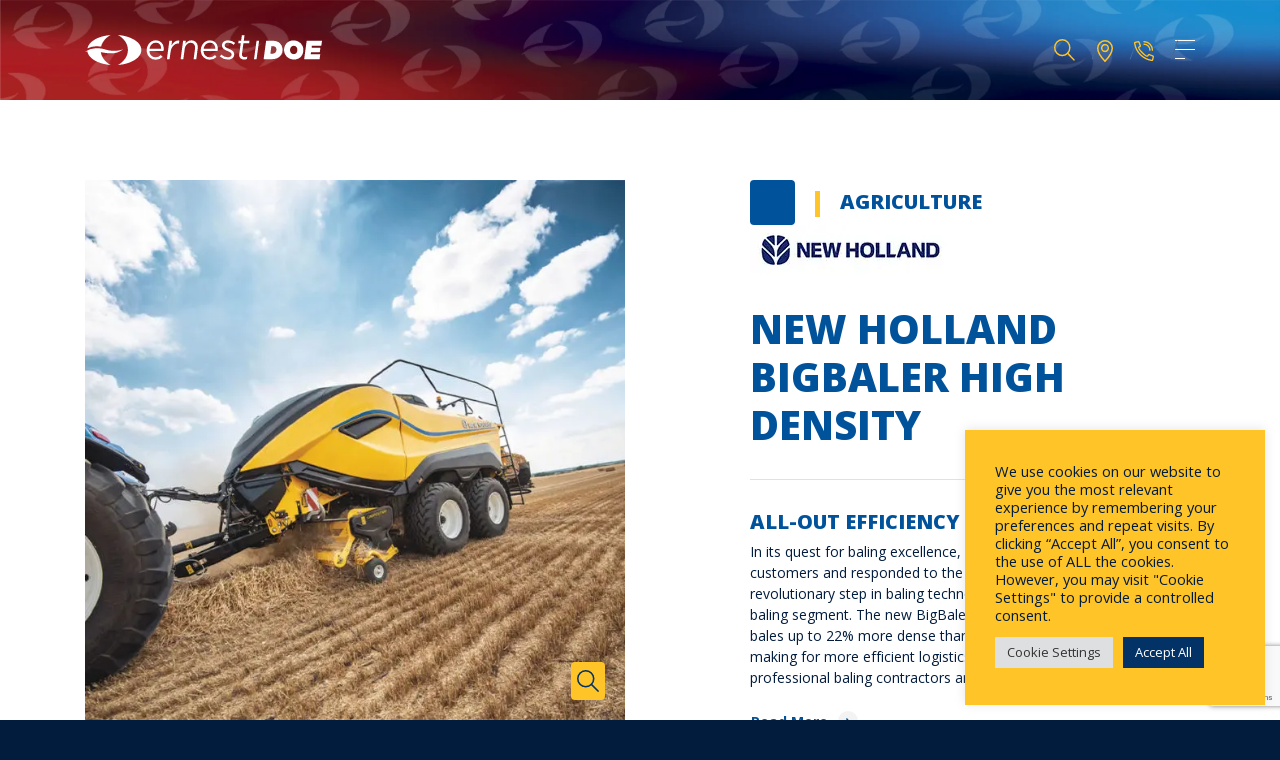

--- FILE ---
content_type: text/html; charset=UTF-8
request_url: https://www.ernestdoe.com/agriculture/new-holland-bigbaler-high-density/
body_size: 26138
content:
<!DOCTYPE html>
<html class="no-js" lang="en-GB">

<head><style>img.lazy{min-height:1px}</style><link rel="preload" href="https://www.ernestdoe.com/app/plugins/w3-total-cache/pub/js/lazyload.min.js" as="script">
    <meta charset="UTF-8">
    <meta name="viewport" content="width=device-width, initial-scale=1.0">
    <link rel="profile" href="https://gmpg.org/xfn/11">
    <link rel="preconnect" href="https://fonts.googleapis.com">
    <link rel="preconnect" href="https://fonts.gstatic.com" crossorigin>
    <link rel="stylesheet" href="https://fonts.googleapis.com/css2?family=Montserrat:ital,wght@0,100;0,200;0,300;0,400;0,500;0,600;0,700;0,800;0,900;1,100;1,200;1,300;1,400;1,500;1,600;1,700;1,800;1,900&family=Open+Sans:ital,wght@0,300;0,400;0,500;0,600;0,700;0,800;1,300;1,500;1,600;1,700;1,800&display=swap">
    <meta name='robots' content='index, follow, max-image-preview:large, max-snippet:-1, max-video-preview:-1' />
<meta name="be:wp" content="1.1.13">
<!-- be_ixf, sdk, gho-->
<meta name="be:sdk" content="php_sdk_1.5.11" />
<meta name="be:timer" content="123ms" />
<meta name="be:orig_url" content="https%3A%2F%2Fwww.ernestdoe.com%2Fagriculture%2Fnew-holland-bigbaler-high-density%2F" />
<meta name="be:norm_url" content="https%3A%2F%2Fwww.ernestdoe.com%2Fagriculture%2Fnew-holland-bigbaler-high-density%2F" />
<meta name="be:capsule_url" content="https%3A%2F%2Fixfd1-api.bc0a.com%2Fapi%2Fixf%2F1.0.0%2Fget_capsule%2Ff00000000297651%2F1551066932" />
<meta name="be:api_dt" content="Zy_2026;Zm_01;Zd_10;Zh_11;Zmh_48;p_epoch:1768045712144" />
<meta name="be:mod_dt" content="Zy_2026;Zm_01;Zd_10;Zh_11;Zmh_48;p_epoch:1768045712144" />
<meta name="be:diag" content="qWYSk9Bc34HEgPzY+nlLzRiCOzvxlZQna8I/vIcPBmGnZ1OM9s59ljfse/KTxAj3Kh7vGudhYkYZZgtMPVZXU7yUrONV4H/CSbx1ZduKep9yMH9/977feaVQ24RjTbGohdWPiHPmvJNbH3vvdYh0Kwj3BrNd0lpoVROsosWjxZ6ZjwN6PG1qE5qDtAUovvMm7vdQg/uS/c8HAgy8UfW0zvCF9VG1zWqamlGRp3H8c8gSxWjrYrUvxuPjotdw/qm9SZg2OmH6iWAiqqgPGtfnpWUIuEayljycCWphDMeYCMeTL3D/M6Wi0RsYydJhuk52DuxrgD+l9HXMwQmHx5Ag1QB1WzNXjMKg/9ehPlUnE5rteX0npq5DHPtBA4BjLweLXmyfS0Ij319mJoqspiNy9Lxj/ydQub8ot5RVkZw5bG75lPkyoE6QBZ18PxAt4NuCnPWhljYAVAQnvXQmKDt9fXztSNPnQPPGv5QvKriLfX09ccRD6L+bOKArN/3oIsnA/VCRvKN8g1qBTcG7k0r+alctQQLB2diLZEM8emi5eAj7IX8hPh8ZOv1e4puZKvSnDfqEKKcHIPPwiRbOdtGSzwkimWViM71HdXL2bYnvk5CcQsFdLbrehzNJGcy1jQAVa/GXA1ZYGpmEIL/UvQFp19xZJARIj5Ugp82hV+kaen/JAatAMrymxRmwazjt/hXpAHZPQOsR3xSOSB0u1hJpxlhBizGkKsCJ3rGSKL6G97mmY6WTJSfcxDFXqQTlO2/oYnw53RskN/1SaPtVDDxrxsRpjh9/CJM1MrNiSWGR224DWmnsx/kYLFFnE76PhuEocmoS1+73ijINw/hMPZ7a+YE9g2cKCSNqGTigNbXwX+h3gr18KGiknbu1zdtJ/2LAmXsxloW/8p7+XePrlBQ0AFY2vsV8Mwugk/JfsDjlZCXNMmYosFFki4fpJqr3ErBpqBpNWnLeA3Y9+QX7yoMj6S2kZIOS3OssRHTc6oQu8UiPE+T/u0UknBlD99FMOTia2fQOakAyrnk2vOXLGpTxcT4oAyGrX/[base64]/[base64]/sm4R51teoR0L5FsIJJHjqlz6qY38Ypup9CWfsmNGN41FgTk5ID7jID+u6yo9XD2iNtBBo9eyWfZSKl5O63mc8agE81JBUGqeSl1hB91xoztJr5XXlVFa0eL0QAldvA65Dm6Y3Cp3i2fkXjg8gciZawI3/5VnH5JmzvbNFAKzN3V5bSBNKCyowTGgKBj4C6BUbvNPLxCX05qbzjtjVDm1x8VhiwjzZGcj8QCfYmJdVUQJ5zBC1NtQ/iJSfOHNHNIhD55oKN/rghqTEnT7RkgjQvZ3D5TrWMIs02LRixqQq1iKOzXdHW7XV6GtIyTBE7qCvx8EnmzcuQnp5d566/aPMjCCr3wgd4PSf1wxU1mg9tFQj7tve7La7EMRHL3RLGFHxGbGJSFQEw+CFbBuTv/QrYn/+4Lfp0dcVtPGI18tldZfWAYATaBS0busDktGRYzGP1wB4FwjwSkdQHXeiZqjI+/GAsZUzDGpM+iVms2+vbS0y7Iv8kIvPDnK9HMZOzhY2IP6G2SNu2/C7mEls9nKmBr7g6Ybd8crBEWMzBxvlTqKzjPChnUwjjActzRWaoRQ5x8x64RjUIyP22ev+iKRE0ar/gqu3tNZVGGQ5h0mkjkGz9qYUjMBdyfoErwjCeoEUwAx1Ht+/lxRHQ8CJ6RvKj0r0XfH6yPMKcGFDjZTc4vWrWU89ZZOEjbZc8aZvh1fYk5w84BIT9pi7lwDw4Eth52g5nbEKQiz/+r+rO7PdgWCIYlvpVTo5Bclk/m7K73cXJA4Xh0/BOrrSe5QXxqW9RWgo7RXr/m" />
<meta name="be:messages" content="true" />
<style>
.be-ix-link-block .be-related-link-container .be-label {margin: 0;color: #fff;font-size: 1.250375rem;margin-bottom: .937125rem !important;font-weight: 800;text-transform: uppercase;margin-top: -2px;}
.be-ix-link-block .be-related-link-container .be-list { display: block;width: 100%; list-style: none;margin: 0; padding: 0;}
.be-ix-link-block .be-related-link-container .be-list .be-list-item:last-child { margin-right: 0;}
.offset-lg-2 {margin-left: 0; }

@media (max-width: 767px) {
  .be-ix-link-block {margin: 0;width: 100%;}
}
</style>

	<!-- This site is optimized with the Yoast SEO plugin v19.6.1 - https://yoast.com/wordpress/plugins/seo/ -->
	<title>New Holland BigBaler High Density - Ernest Doe</title>
	<link rel="canonical" href="https://www.ernestdoe.com/agriculture/new-holland-bigbaler-high-density/" />
	<meta property="og:locale" content="en_GB" />
	<meta property="og:type" content="article" />
	<meta property="og:title" content="New Holland BigBaler High Density - Ernest Doe" />
	<meta property="og:description" content="OUTSTANDING PICKUP VISIBILITY Thanks to the balers short and narrow drawbar and its non-reflective yellow colour, operators have excellent visibility of the pick-up when baling. EFFICIENT PICK-UP The BigBaler 1290 High Density 2.35m MaxiSweep™ five bar pick-up is perfect for the widest swaths from todays’ high capacity combines. Improved pickup performance at high speed and&hellip;" />
	<meta property="og:url" content="https://www.ernestdoe.com/agriculture/new-holland-bigbaler-high-density/" />
	<meta property="og:site_name" content="Ernest Doe" />
	<meta property="article:modified_time" content="2022-11-14T10:40:19+00:00" />
	<meta property="og:image" content="https://www.ernestdoe.com/app/uploads/2022/11/BBHD756x756.jpg" />
	<meta property="og:image:width" content="756" />
	<meta property="og:image:height" content="756" />
	<meta property="og:image:type" content="image/jpeg" />
	<meta name="twitter:card" content="summary_large_image" />
	<meta name="twitter:label1" content="Estimated reading time" />
	<meta name="twitter:data1" content="1 minute" />
	<script type="application/ld+json" class="yoast-schema-graph">{"@context":"https://schema.org","@graph":[{"@type":"WebPage","@id":"https://www.ernestdoe.com/agriculture/new-holland-bigbaler-high-density/","url":"https://www.ernestdoe.com/agriculture/new-holland-bigbaler-high-density/","name":"New Holland BigBaler High Density - Ernest Doe","isPartOf":{"@id":"https://www.ernestdoe.com/#website"},"primaryImageOfPage":{"@id":"https://www.ernestdoe.com/agriculture/new-holland-bigbaler-high-density/#primaryimage"},"image":{"@id":"https://www.ernestdoe.com/agriculture/new-holland-bigbaler-high-density/#primaryimage"},"thumbnailUrl":"https://www.ernestdoe.com/app/uploads/2022/11/BBHD756x756.jpg","datePublished":"2022-11-11T16:30:06+00:00","dateModified":"2022-11-14T10:40:19+00:00","breadcrumb":{"@id":"https://www.ernestdoe.com/agriculture/new-holland-bigbaler-high-density/#breadcrumb"},"inLanguage":"en-GB","potentialAction":[{"@type":"ReadAction","target":["https://www.ernestdoe.com/agriculture/new-holland-bigbaler-high-density/"]}]},{"@type":"ImageObject","inLanguage":"en-GB","@id":"https://www.ernestdoe.com/agriculture/new-holland-bigbaler-high-density/#primaryimage","url":"https://www.ernestdoe.com/app/uploads/2022/11/BBHD756x756.jpg","contentUrl":"https://www.ernestdoe.com/app/uploads/2022/11/BBHD756x756.jpg","width":756,"height":756},{"@type":"BreadcrumbList","@id":"https://www.ernestdoe.com/agriculture/new-holland-bigbaler-high-density/#breadcrumb","itemListElement":[{"@type":"ListItem","position":1,"name":"Home","item":"https://www.ernestdoe.com/"},{"@type":"ListItem","position":2,"name":"Agriculture","item":"https://www.ernestdoe.com/agriculture/"},{"@type":"ListItem","position":3,"name":"New Holland BigBaler High Density"}]},{"@type":"WebSite","@id":"https://www.ernestdoe.com/#website","url":"https://www.ernestdoe.com/","name":"Ernest Doe","description":"","publisher":{"@id":"https://www.ernestdoe.com/#organization"},"potentialAction":[{"@type":"SearchAction","target":{"@type":"EntryPoint","urlTemplate":"https://www.ernestdoe.com/?s={search_term_string}"},"query-input":"required name=search_term_string"}],"inLanguage":"en-GB"},{"@type":"Organization","@id":"https://www.ernestdoe.com/#organization","name":"Ernest Doe","url":"https://www.ernestdoe.com/","sameAs":[],"logo":{"@type":"ImageObject","inLanguage":"en-GB","@id":"https://www.ernestdoe.com/#/schema/logo/image/","url":"https://www.ernestdoe.com/app/uploads/2025/01/logo.svg","contentUrl":"https://www.ernestdoe.com/app/uploads/2025/01/logo.svg","width":237,"height":30,"caption":"Ernest Doe"},"image":{"@id":"https://www.ernestdoe.com/#/schema/logo/image/"}}]}</script>
	<!-- / Yoast SEO plugin. -->


<link rel='dns-prefetch' href='//s.w.org' />
<script type="text/javascript">
window._wpemojiSettings = {"baseUrl":"https:\/\/s.w.org\/images\/core\/emoji\/14.0.0\/72x72\/","ext":".png","svgUrl":"https:\/\/s.w.org\/images\/core\/emoji\/14.0.0\/svg\/","svgExt":".svg","source":{"concatemoji":"https:\/\/www.ernestdoe.com\/wp\/wp-includes\/js\/wp-emoji-release.min.js?ver=6.0.2"}};
/*! This file is auto-generated */
!function(e,a,t){var n,r,o,i=a.createElement("canvas"),p=i.getContext&&i.getContext("2d");function s(e,t){var a=String.fromCharCode,e=(p.clearRect(0,0,i.width,i.height),p.fillText(a.apply(this,e),0,0),i.toDataURL());return p.clearRect(0,0,i.width,i.height),p.fillText(a.apply(this,t),0,0),e===i.toDataURL()}function c(e){var t=a.createElement("script");t.src=e,t.defer=t.type="text/javascript",a.getElementsByTagName("head")[0].appendChild(t)}for(o=Array("flag","emoji"),t.supports={everything:!0,everythingExceptFlag:!0},r=0;r<o.length;r++)t.supports[o[r]]=function(e){if(!p||!p.fillText)return!1;switch(p.textBaseline="top",p.font="600 32px Arial",e){case"flag":return s([127987,65039,8205,9895,65039],[127987,65039,8203,9895,65039])?!1:!s([55356,56826,55356,56819],[55356,56826,8203,55356,56819])&&!s([55356,57332,56128,56423,56128,56418,56128,56421,56128,56430,56128,56423,56128,56447],[55356,57332,8203,56128,56423,8203,56128,56418,8203,56128,56421,8203,56128,56430,8203,56128,56423,8203,56128,56447]);case"emoji":return!s([129777,127995,8205,129778,127999],[129777,127995,8203,129778,127999])}return!1}(o[r]),t.supports.everything=t.supports.everything&&t.supports[o[r]],"flag"!==o[r]&&(t.supports.everythingExceptFlag=t.supports.everythingExceptFlag&&t.supports[o[r]]);t.supports.everythingExceptFlag=t.supports.everythingExceptFlag&&!t.supports.flag,t.DOMReady=!1,t.readyCallback=function(){t.DOMReady=!0},t.supports.everything||(n=function(){t.readyCallback()},a.addEventListener?(a.addEventListener("DOMContentLoaded",n,!1),e.addEventListener("load",n,!1)):(e.attachEvent("onload",n),a.attachEvent("onreadystatechange",function(){"complete"===a.readyState&&t.readyCallback()})),(e=t.source||{}).concatemoji?c(e.concatemoji):e.wpemoji&&e.twemoji&&(c(e.twemoji),c(e.wpemoji)))}(window,document,window._wpemojiSettings);
</script>
<style type="text/css">
img.wp-smiley,
img.emoji {
	display: inline !important;
	border: none !important;
	box-shadow: none !important;
	height: 1em !important;
	width: 1em !important;
	margin: 0 0.07em !important;
	vertical-align: -0.1em !important;
	background: none !important;
	padding: 0 !important;
}
</style>
	<link rel='stylesheet' id='formidable-css'  href='https://www.ernestdoe.com/app/plugins/formidable/css/formidableforms.css?ver=1211636' type='text/css' media='all' />
<link rel='stylesheet' id='wp-block-library-css'  href='https://www.ernestdoe.com/wp/wp-includes/css/dist/block-library/style.min.css?ver=6.0.2' type='text/css' media='all' />
<style id='global-styles-inline-css' type='text/css'>
body{--wp--preset--color--black: #000000;--wp--preset--color--cyan-bluish-gray: #abb8c3;--wp--preset--color--white: #ffffff;--wp--preset--color--pale-pink: #f78da7;--wp--preset--color--vivid-red: #cf2e2e;--wp--preset--color--luminous-vivid-orange: #ff6900;--wp--preset--color--luminous-vivid-amber: #fcb900;--wp--preset--color--light-green-cyan: #7bdcb5;--wp--preset--color--vivid-green-cyan: #00d084;--wp--preset--color--pale-cyan-blue: #8ed1fc;--wp--preset--color--vivid-cyan-blue: #0693e3;--wp--preset--color--vivid-purple: #9b51e0;--wp--preset--gradient--vivid-cyan-blue-to-vivid-purple: linear-gradient(135deg,rgba(6,147,227,1) 0%,rgb(155,81,224) 100%);--wp--preset--gradient--light-green-cyan-to-vivid-green-cyan: linear-gradient(135deg,rgb(122,220,180) 0%,rgb(0,208,130) 100%);--wp--preset--gradient--luminous-vivid-amber-to-luminous-vivid-orange: linear-gradient(135deg,rgba(252,185,0,1) 0%,rgba(255,105,0,1) 100%);--wp--preset--gradient--luminous-vivid-orange-to-vivid-red: linear-gradient(135deg,rgba(255,105,0,1) 0%,rgb(207,46,46) 100%);--wp--preset--gradient--very-light-gray-to-cyan-bluish-gray: linear-gradient(135deg,rgb(238,238,238) 0%,rgb(169,184,195) 100%);--wp--preset--gradient--cool-to-warm-spectrum: linear-gradient(135deg,rgb(74,234,220) 0%,rgb(151,120,209) 20%,rgb(207,42,186) 40%,rgb(238,44,130) 60%,rgb(251,105,98) 80%,rgb(254,248,76) 100%);--wp--preset--gradient--blush-light-purple: linear-gradient(135deg,rgb(255,206,236) 0%,rgb(152,150,240) 100%);--wp--preset--gradient--blush-bordeaux: linear-gradient(135deg,rgb(254,205,165) 0%,rgb(254,45,45) 50%,rgb(107,0,62) 100%);--wp--preset--gradient--luminous-dusk: linear-gradient(135deg,rgb(255,203,112) 0%,rgb(199,81,192) 50%,rgb(65,88,208) 100%);--wp--preset--gradient--pale-ocean: linear-gradient(135deg,rgb(255,245,203) 0%,rgb(182,227,212) 50%,rgb(51,167,181) 100%);--wp--preset--gradient--electric-grass: linear-gradient(135deg,rgb(202,248,128) 0%,rgb(113,206,126) 100%);--wp--preset--gradient--midnight: linear-gradient(135deg,rgb(2,3,129) 0%,rgb(40,116,252) 100%);--wp--preset--duotone--dark-grayscale: url('#wp-duotone-dark-grayscale');--wp--preset--duotone--grayscale: url('#wp-duotone-grayscale');--wp--preset--duotone--purple-yellow: url('#wp-duotone-purple-yellow');--wp--preset--duotone--blue-red: url('#wp-duotone-blue-red');--wp--preset--duotone--midnight: url('#wp-duotone-midnight');--wp--preset--duotone--magenta-yellow: url('#wp-duotone-magenta-yellow');--wp--preset--duotone--purple-green: url('#wp-duotone-purple-green');--wp--preset--duotone--blue-orange: url('#wp-duotone-blue-orange');--wp--preset--font-size--small: 13px;--wp--preset--font-size--medium: 20px;--wp--preset--font-size--large: 36px;--wp--preset--font-size--x-large: 42px;}.has-black-color{color: var(--wp--preset--color--black) !important;}.has-cyan-bluish-gray-color{color: var(--wp--preset--color--cyan-bluish-gray) !important;}.has-white-color{color: var(--wp--preset--color--white) !important;}.has-pale-pink-color{color: var(--wp--preset--color--pale-pink) !important;}.has-vivid-red-color{color: var(--wp--preset--color--vivid-red) !important;}.has-luminous-vivid-orange-color{color: var(--wp--preset--color--luminous-vivid-orange) !important;}.has-luminous-vivid-amber-color{color: var(--wp--preset--color--luminous-vivid-amber) !important;}.has-light-green-cyan-color{color: var(--wp--preset--color--light-green-cyan) !important;}.has-vivid-green-cyan-color{color: var(--wp--preset--color--vivid-green-cyan) !important;}.has-pale-cyan-blue-color{color: var(--wp--preset--color--pale-cyan-blue) !important;}.has-vivid-cyan-blue-color{color: var(--wp--preset--color--vivid-cyan-blue) !important;}.has-vivid-purple-color{color: var(--wp--preset--color--vivid-purple) !important;}.has-black-background-color{background-color: var(--wp--preset--color--black) !important;}.has-cyan-bluish-gray-background-color{background-color: var(--wp--preset--color--cyan-bluish-gray) !important;}.has-white-background-color{background-color: var(--wp--preset--color--white) !important;}.has-pale-pink-background-color{background-color: var(--wp--preset--color--pale-pink) !important;}.has-vivid-red-background-color{background-color: var(--wp--preset--color--vivid-red) !important;}.has-luminous-vivid-orange-background-color{background-color: var(--wp--preset--color--luminous-vivid-orange) !important;}.has-luminous-vivid-amber-background-color{background-color: var(--wp--preset--color--luminous-vivid-amber) !important;}.has-light-green-cyan-background-color{background-color: var(--wp--preset--color--light-green-cyan) !important;}.has-vivid-green-cyan-background-color{background-color: var(--wp--preset--color--vivid-green-cyan) !important;}.has-pale-cyan-blue-background-color{background-color: var(--wp--preset--color--pale-cyan-blue) !important;}.has-vivid-cyan-blue-background-color{background-color: var(--wp--preset--color--vivid-cyan-blue) !important;}.has-vivid-purple-background-color{background-color: var(--wp--preset--color--vivid-purple) !important;}.has-black-border-color{border-color: var(--wp--preset--color--black) !important;}.has-cyan-bluish-gray-border-color{border-color: var(--wp--preset--color--cyan-bluish-gray) !important;}.has-white-border-color{border-color: var(--wp--preset--color--white) !important;}.has-pale-pink-border-color{border-color: var(--wp--preset--color--pale-pink) !important;}.has-vivid-red-border-color{border-color: var(--wp--preset--color--vivid-red) !important;}.has-luminous-vivid-orange-border-color{border-color: var(--wp--preset--color--luminous-vivid-orange) !important;}.has-luminous-vivid-amber-border-color{border-color: var(--wp--preset--color--luminous-vivid-amber) !important;}.has-light-green-cyan-border-color{border-color: var(--wp--preset--color--light-green-cyan) !important;}.has-vivid-green-cyan-border-color{border-color: var(--wp--preset--color--vivid-green-cyan) !important;}.has-pale-cyan-blue-border-color{border-color: var(--wp--preset--color--pale-cyan-blue) !important;}.has-vivid-cyan-blue-border-color{border-color: var(--wp--preset--color--vivid-cyan-blue) !important;}.has-vivid-purple-border-color{border-color: var(--wp--preset--color--vivid-purple) !important;}.has-vivid-cyan-blue-to-vivid-purple-gradient-background{background: var(--wp--preset--gradient--vivid-cyan-blue-to-vivid-purple) !important;}.has-light-green-cyan-to-vivid-green-cyan-gradient-background{background: var(--wp--preset--gradient--light-green-cyan-to-vivid-green-cyan) !important;}.has-luminous-vivid-amber-to-luminous-vivid-orange-gradient-background{background: var(--wp--preset--gradient--luminous-vivid-amber-to-luminous-vivid-orange) !important;}.has-luminous-vivid-orange-to-vivid-red-gradient-background{background: var(--wp--preset--gradient--luminous-vivid-orange-to-vivid-red) !important;}.has-very-light-gray-to-cyan-bluish-gray-gradient-background{background: var(--wp--preset--gradient--very-light-gray-to-cyan-bluish-gray) !important;}.has-cool-to-warm-spectrum-gradient-background{background: var(--wp--preset--gradient--cool-to-warm-spectrum) !important;}.has-blush-light-purple-gradient-background{background: var(--wp--preset--gradient--blush-light-purple) !important;}.has-blush-bordeaux-gradient-background{background: var(--wp--preset--gradient--blush-bordeaux) !important;}.has-luminous-dusk-gradient-background{background: var(--wp--preset--gradient--luminous-dusk) !important;}.has-pale-ocean-gradient-background{background: var(--wp--preset--gradient--pale-ocean) !important;}.has-electric-grass-gradient-background{background: var(--wp--preset--gradient--electric-grass) !important;}.has-midnight-gradient-background{background: var(--wp--preset--gradient--midnight) !important;}.has-small-font-size{font-size: var(--wp--preset--font-size--small) !important;}.has-medium-font-size{font-size: var(--wp--preset--font-size--medium) !important;}.has-large-font-size{font-size: var(--wp--preset--font-size--large) !important;}.has-x-large-font-size{font-size: var(--wp--preset--font-size--x-large) !important;}
</style>
<link rel='stylesheet' id='cookie-law-info-css'  href='https://www.ernestdoe.com/app/plugins/cookie-law-info/public/css/cookie-law-info-public.css?ver=2.1.2' type='text/css' media='all' />
<link rel='stylesheet' id='cookie-law-info-gdpr-css'  href='https://www.ernestdoe.com/app/plugins/cookie-law-info/public/css/cookie-law-info-gdpr.css?ver=2.1.2' type='text/css' media='all' />
<link rel='stylesheet' id='bodhi-svgs-attachment-css'  href='https://www.ernestdoe.com/app/plugins/svg-support/css/svgs-attachment.css?ver=6.0.2' type='text/css' media='all' />
<link rel='stylesheet' id='site.styles-css'  href='https://www.ernestdoe.com/app/themes/affinity-wordpress-theme-child/public/build/css/styles.css?id=15622815cc07b50838d28f2cb076ab8c&#038;ver=6.0.2' type='text/css' media='all' />
<link rel='stylesheet' id='dflip-icons-style-css'  href='https://www.ernestdoe.com/app/plugins/dflip/assets/css/themify-icons.min.css?ver=1.7.35' type='text/css' media='all' />
<link rel='stylesheet' id='dflip-style-css'  href='https://www.ernestdoe.com/app/plugins/dflip/assets/css/dflip.min.css?ver=1.7.35' type='text/css' media='all' />
<script type='text/javascript' src='https://www.ernestdoe.com/wp/wp-includes/js/jquery/jquery.min.js?ver=3.6.0' id='jquery-core-js'></script>
<script type='text/javascript' src='https://www.ernestdoe.com/wp/wp-includes/js/jquery/jquery-migrate.min.js?ver=3.3.2' id='jquery-migrate-js'></script>
<script type='text/javascript' id='cookie-law-info-js-extra'>
/* <![CDATA[ */
var Cli_Data = {"nn_cookie_ids":[],"cookielist":[],"non_necessary_cookies":[],"ccpaEnabled":"","ccpaRegionBased":"","ccpaBarEnabled":"","strictlyEnabled":["necessary","obligatoire"],"ccpaType":"gdpr","js_blocking":"1","custom_integration":"","triggerDomRefresh":"","secure_cookies":""};
var cli_cookiebar_settings = {"animate_speed_hide":"500","animate_speed_show":"500","background":"#ffc428","border":"#b1a6a6c2","border_on":"","button_1_button_colour":"#023266","button_1_button_hover":"#022852","button_1_link_colour":"#fff","button_1_as_button":"1","button_1_new_win":"","button_2_button_colour":"#333","button_2_button_hover":"#292929","button_2_link_colour":"#444","button_2_as_button":"","button_2_hidebar":"1","button_3_button_colour":"#dedfe0","button_3_button_hover":"#b2b2b3","button_3_link_colour":"#333333","button_3_as_button":"1","button_3_new_win":"","button_4_button_colour":"#dedfe0","button_4_button_hover":"#b2b2b3","button_4_link_colour":"#333333","button_4_as_button":"1","button_7_button_colour":"#023266","button_7_button_hover":"#022852","button_7_link_colour":"#fff","button_7_as_button":"1","button_7_new_win":"","font_family":"inherit","header_fix":"","notify_animate_hide":"1","notify_animate_show":"","notify_div_id":"#cookie-law-info-bar","notify_position_horizontal":"right","notify_position_vertical":"bottom","scroll_close":"","scroll_close_reload":"","accept_close_reload":"","reject_close_reload":"","showagain_tab":"","showagain_background":"#fff","showagain_border":"#000","showagain_div_id":"#cookie-law-info-again","showagain_x_position":"100px","text":"#021c3e","show_once_yn":"","show_once":"10000","logging_on":"","as_popup":"","popup_overlay":"1","bar_heading_text":"","cookie_bar_as":"widget","popup_showagain_position":"bottom-right","widget_position":"right"};
var log_object = {"ajax_url":"https:\/\/www.ernestdoe.com\/wp\/wp-admin\/admin-ajax.php"};
/* ]]> */
</script>
<script type='text/javascript' src='https://www.ernestdoe.com/app/plugins/cookie-law-info/public/js/cookie-law-info-public.js?ver=2.1.2' id='cookie-law-info-js'></script>
<link rel="https://api.w.org/" href="https://www.ernestdoe.com/wp-json/" /><link rel="alternate" type="application/json" href="https://www.ernestdoe.com/wp-json/wp/v2/agriculture/1831" /><link rel="EditURI" type="application/rsd+xml" title="RSD" href="https://www.ernestdoe.com/wp/xmlrpc.php?rsd" />
<link rel="wlwmanifest" type="application/wlwmanifest+xml" href="https://www.ernestdoe.com/wp/wp-includes/wlwmanifest.xml" /> 
<meta name="generator" content="WordPress 6.0.2" />
<link rel='shortlink' href='https://www.ernestdoe.com/?p=1831' />
<link rel="alternate" type="application/json+oembed" href="https://www.ernestdoe.com/wp-json/oembed/1.0/embed?url=https%3A%2F%2Fwww.ernestdoe.com%2Fagriculture%2Fnew-holland-bigbaler-high-density%2F" />
<link rel="alternate" type="text/xml+oembed" href="https://www.ernestdoe.com/wp-json/oembed/1.0/embed?url=https%3A%2F%2Fwww.ernestdoe.com%2Fagriculture%2Fnew-holland-bigbaler-high-density%2F&#038;format=xml" />
<script>document.documentElement.className += " js";</script>
<script data-cfasync="false"> var dFlipLocation = "https://www.ernestdoe.com/app/plugins/dflip/assets/"; var dFlipWPGlobal = {"text":{"toggleSound":"Turn on\/off Sound","toggleThumbnails":"Toggle Thumbnails","toggleOutline":"Toggle Outline\/Bookmark","previousPage":"Previous Page","nextPage":"Next Page","toggleFullscreen":"Toggle Fullscreen","zoomIn":"Zoom In","zoomOut":"Zoom Out","toggleHelp":"Toggle Help","singlePageMode":"Single Page Mode","doublePageMode":"Double Page Mode","downloadPDFFile":"Download PDF File","gotoFirstPage":"Goto First Page","gotoLastPage":"Goto Last Page","share":"Share","mailSubject":"I wanted you to see this FlipBook","mailBody":"Check out this site {{url}}","loading":"Loading"},"moreControls":"download,pageMode,startPage,endPage,sound","hideControls":"","scrollWheel":"true","backgroundColor":"#777","backgroundImage":"","height":"auto","paddingLeft":"20","paddingRight":"20","controlsPosition":"bottom","direction":1,"duration":800,"soundEnable":"true","enableDownload":"true","enableAnalytics":"false","webgl":"true","hard":"none","maxTextureSize":"1600","rangeChunkSize":"524288","disableRange":false,"zoomRatio":1.5,"stiffness":3,"pageMode":"0","singlePageMode":"0","pageSize":"0","autoPlay":"false","autoPlayDuration":5000,"autoPlayStart":"false","linkTarget":"2","sharePrefix":"flipbook-","pdfVersion":"default"};</script><link rel="icon" href="https://www.ernestdoe.com/app/uploads/2022/07/cropped-site-icon-32x32.png" sizes="32x32" />
<link rel="icon" href="https://www.ernestdoe.com/app/uploads/2022/07/cropped-site-icon-192x192.png" sizes="192x192" />
<link rel="apple-touch-icon" href="https://www.ernestdoe.com/app/uploads/2022/07/cropped-site-icon-180x180.png" />
<meta name="msapplication-TileImage" content="https://www.ernestdoe.com/app/uploads/2022/07/cropped-site-icon-270x270.png" />
    <!-- Google Tag Manager -->
    <script>(function(w,d,s,l,i){w[l]=w[l]||[];w[l].push({'gtm.start':
    new Date().getTime(),event:'gtm.js'});var f=d.getElementsByTagName(s)[0],
    j=d.createElement(s),dl=l!='dataLayer'?'&l='+l:'';j.async=true;j.src=
    'https://www.googletagmanager.com/gtm.js?id='+i+dl;f.parentNode.insertBefore(j,f);
    })(window,document,'script','dataLayer','GTM-5KCPMNW');</script>
    <!-- End Google Tag Manager -->
</head>

<body class="agriculture-template-default single single-agriculture postid-1831 wp-custom-logo">
    <!-- Google Tag Manager (noscript) -->
    <noscript><iframe src="https://www.googletagmanager.com/ns.html?id=GTM-5KCPMNW"
    height="0" width="0" style="display:none;visibility:hidden"></iframe></noscript>
    <!-- End Google Tag Manager (noscript) -->
    <svg xmlns="http://www.w3.org/2000/svg" viewBox="0 0 0 0" width="0" height="0" focusable="false" role="none" style="visibility: hidden; position: absolute; left: -9999px; overflow: hidden;" ><defs><filter id="wp-duotone-dark-grayscale"><feColorMatrix color-interpolation-filters="sRGB" type="matrix" values=" .299 .587 .114 0 0 .299 .587 .114 0 0 .299 .587 .114 0 0 .299 .587 .114 0 0 " /><feComponentTransfer color-interpolation-filters="sRGB" ><feFuncR type="table" tableValues="0 0.49803921568627" /><feFuncG type="table" tableValues="0 0.49803921568627" /><feFuncB type="table" tableValues="0 0.49803921568627" /><feFuncA type="table" tableValues="1 1" /></feComponentTransfer><feComposite in2="SourceGraphic" operator="in" /></filter></defs></svg><svg xmlns="http://www.w3.org/2000/svg" viewBox="0 0 0 0" width="0" height="0" focusable="false" role="none" style="visibility: hidden; position: absolute; left: -9999px; overflow: hidden;" ><defs><filter id="wp-duotone-grayscale"><feColorMatrix color-interpolation-filters="sRGB" type="matrix" values=" .299 .587 .114 0 0 .299 .587 .114 0 0 .299 .587 .114 0 0 .299 .587 .114 0 0 " /><feComponentTransfer color-interpolation-filters="sRGB" ><feFuncR type="table" tableValues="0 1" /><feFuncG type="table" tableValues="0 1" /><feFuncB type="table" tableValues="0 1" /><feFuncA type="table" tableValues="1 1" /></feComponentTransfer><feComposite in2="SourceGraphic" operator="in" /></filter></defs></svg><svg xmlns="http://www.w3.org/2000/svg" viewBox="0 0 0 0" width="0" height="0" focusable="false" role="none" style="visibility: hidden; position: absolute; left: -9999px; overflow: hidden;" ><defs><filter id="wp-duotone-purple-yellow"><feColorMatrix color-interpolation-filters="sRGB" type="matrix" values=" .299 .587 .114 0 0 .299 .587 .114 0 0 .299 .587 .114 0 0 .299 .587 .114 0 0 " /><feComponentTransfer color-interpolation-filters="sRGB" ><feFuncR type="table" tableValues="0.54901960784314 0.98823529411765" /><feFuncG type="table" tableValues="0 1" /><feFuncB type="table" tableValues="0.71764705882353 0.25490196078431" /><feFuncA type="table" tableValues="1 1" /></feComponentTransfer><feComposite in2="SourceGraphic" operator="in" /></filter></defs></svg><svg xmlns="http://www.w3.org/2000/svg" viewBox="0 0 0 0" width="0" height="0" focusable="false" role="none" style="visibility: hidden; position: absolute; left: -9999px; overflow: hidden;" ><defs><filter id="wp-duotone-blue-red"><feColorMatrix color-interpolation-filters="sRGB" type="matrix" values=" .299 .587 .114 0 0 .299 .587 .114 0 0 .299 .587 .114 0 0 .299 .587 .114 0 0 " /><feComponentTransfer color-interpolation-filters="sRGB" ><feFuncR type="table" tableValues="0 1" /><feFuncG type="table" tableValues="0 0.27843137254902" /><feFuncB type="table" tableValues="0.5921568627451 0.27843137254902" /><feFuncA type="table" tableValues="1 1" /></feComponentTransfer><feComposite in2="SourceGraphic" operator="in" /></filter></defs></svg><svg xmlns="http://www.w3.org/2000/svg" viewBox="0 0 0 0" width="0" height="0" focusable="false" role="none" style="visibility: hidden; position: absolute; left: -9999px; overflow: hidden;" ><defs><filter id="wp-duotone-midnight"><feColorMatrix color-interpolation-filters="sRGB" type="matrix" values=" .299 .587 .114 0 0 .299 .587 .114 0 0 .299 .587 .114 0 0 .299 .587 .114 0 0 " /><feComponentTransfer color-interpolation-filters="sRGB" ><feFuncR type="table" tableValues="0 0" /><feFuncG type="table" tableValues="0 0.64705882352941" /><feFuncB type="table" tableValues="0 1" /><feFuncA type="table" tableValues="1 1" /></feComponentTransfer><feComposite in2="SourceGraphic" operator="in" /></filter></defs></svg><svg xmlns="http://www.w3.org/2000/svg" viewBox="0 0 0 0" width="0" height="0" focusable="false" role="none" style="visibility: hidden; position: absolute; left: -9999px; overflow: hidden;" ><defs><filter id="wp-duotone-magenta-yellow"><feColorMatrix color-interpolation-filters="sRGB" type="matrix" values=" .299 .587 .114 0 0 .299 .587 .114 0 0 .299 .587 .114 0 0 .299 .587 .114 0 0 " /><feComponentTransfer color-interpolation-filters="sRGB" ><feFuncR type="table" tableValues="0.78039215686275 1" /><feFuncG type="table" tableValues="0 0.94901960784314" /><feFuncB type="table" tableValues="0.35294117647059 0.47058823529412" /><feFuncA type="table" tableValues="1 1" /></feComponentTransfer><feComposite in2="SourceGraphic" operator="in" /></filter></defs></svg><svg xmlns="http://www.w3.org/2000/svg" viewBox="0 0 0 0" width="0" height="0" focusable="false" role="none" style="visibility: hidden; position: absolute; left: -9999px; overflow: hidden;" ><defs><filter id="wp-duotone-purple-green"><feColorMatrix color-interpolation-filters="sRGB" type="matrix" values=" .299 .587 .114 0 0 .299 .587 .114 0 0 .299 .587 .114 0 0 .299 .587 .114 0 0 " /><feComponentTransfer color-interpolation-filters="sRGB" ><feFuncR type="table" tableValues="0.65098039215686 0.40392156862745" /><feFuncG type="table" tableValues="0 1" /><feFuncB type="table" tableValues="0.44705882352941 0.4" /><feFuncA type="table" tableValues="1 1" /></feComponentTransfer><feComposite in2="SourceGraphic" operator="in" /></filter></defs></svg><svg xmlns="http://www.w3.org/2000/svg" viewBox="0 0 0 0" width="0" height="0" focusable="false" role="none" style="visibility: hidden; position: absolute; left: -9999px; overflow: hidden;" ><defs><filter id="wp-duotone-blue-orange"><feColorMatrix color-interpolation-filters="sRGB" type="matrix" values=" .299 .587 .114 0 0 .299 .587 .114 0 0 .299 .587 .114 0 0 .299 .587 .114 0 0 " /><feComponentTransfer color-interpolation-filters="sRGB" ><feFuncR type="table" tableValues="0.098039215686275 1" /><feFuncG type="table" tableValues="0 0.66274509803922" /><feFuncB type="table" tableValues="0.84705882352941 0.41960784313725" /><feFuncA type="table" tableValues="1 1" /></feComponentTransfer><feComposite in2="SourceGraphic" operator="in" /></filter></defs></svg>    <div class="header-bg">
        <header class="main-header py-9 position-relative" data-menu-offset-element>
    <div class="container">
        <div class="row justify-content-between g-0">
                            <div class="col-6 main-logo">
                    <div class="main-logo-wrap d-none d-md-inline-block">
                        <a href="https://www.ernestdoe.com/" class="custom-logo-link" rel="home"><img width="237" height="30" src="https://www.ernestdoe.com/app/uploads/2025/01/logo.svg" class="custom-logo" alt="Ernest Doe" /></a>                    </div>
                                            <div class="main-logo-wrap d-md-none">
                            <a class="hover-opacity:75" href="https://www.ernestdoe.com">
                                <img src="https://www.ernestdoe.com/app/uploads/2022/07/mobile-logo.svg" title="Ernest Doe" alt="Ernest Doe" />
                            </a>
                        </div>
                                    </div>
                        <div class="col-6 d-none d-xxxl-block">
                <div class="d-flex justify-content-end w-100">
                    <form class="site-search border rounded" action="/" method="GET" autocomplete="off">
    <span class="d-inline-flex has-separator-after align-items-center">
        <input class="site-search-input" type="text" name="s" value="" placeholder="Search Website..." required />
    </span>
    <button class="btn-reset site-search-button hover-opacity:75" type="submit" title="Search Website...">
        <img class="svg" src="https://www.ernestdoe.com/app/themes/affinity-wordpress-theme-child/public/images//icons/search.svg" alt="Search Website..." />
    </button>
</form>
                                    <a href="/branches" class="btn-primary find-a-branch-button" title="Find a Branch" >Find a Branch</a>
                    </div>
            </div>
            <div class="col-6 d-flex d-xxxl-none justify-content-end">
                <div class="mobile-header-action-bar h-100 d-flex align-items-center">
    <ul class="list-unstyled d-flex align-items-center gap-6 m-0">
        <li>
            <button class="btn-reset" data-search-trigger>
                <span class="d-grid">
                    <img class="search-inactive svg" src="https://www.ernestdoe.com/app/themes/affinity-wordpress-theme-child/public/images//icons/search.svg" alt="Search Website..." title="Search Website" />
                    <img class="search-active svg" src="https://www.ernestdoe.com/app/themes/affinity-wordpress-theme-child/public/images//icons/close.svg" alt="Close Search" title="Close Search" />
                </span>
            </button>
        </li>
                                                <li>
                    <a class="hover-opacity:75" href="/branches"  title="Find a Branch">
                        <img class="svg" src="https://www.ernestdoe.com/app/themes/affinity-wordpress-theme-child/public/images//icons/location.svg" alt="Branch Finder" title="Branch Finder" />
                    </a>
                </li>
                                                                    <li>
                    <a class="hover-opacity:75" href="tel:+441245380311"  title="01245 380311">
                        <img class="svg" src="https://www.ernestdoe.com/app/themes/affinity-wordpress-theme-child/public/images//icons/phone.svg" alt="Get In Touch" title="Get In Touch" />
                    </a>
                </li>
                            <li>
            <button class="btn-reset" data-mobile-menu-toggle>
                <span>
                    <img class="menu-inactive svg" src="https://www.ernestdoe.com/app/themes/affinity-wordpress-theme-child/public/images//icons/menu-toggle.svg" alt="Show Menu" title="Show Menu" />
                    <img class="menu-active svg" src="https://www.ernestdoe.com/app/themes/affinity-wordpress-theme-child/public/images//icons/close.svg" alt="Close Menu" title="Close Menu" />
                </span>
            </button>
        </li>
    </ul>
    <div class="search-popup position-absolute top-100 start-0 bg-quinary w-100 py-5 px-6" data-search-target>
        <form class="site-search border rounded" action="/" method="GET" autocomplete="off">
    <span class="d-inline-flex has-separator-after align-items-center">
        <input class="site-search-input" type="text" name="s" value="" placeholder="Search Website..." required />
    </span>
    <button class="btn-reset site-search-button hover-opacity:75" type="submit" title="Search Website...">
        <img class="svg" src="https://www.ernestdoe.com/app/themes/affinity-wordpress-theme-child/public/images//icons/search.svg" alt="Search Website..." />
    </button>
</form>
    </div>
</div>
            </div>
        </div>
    </div>
</header>
        <div class="main-menu-container menu-hidden" data-mobile-menu>
    <div class="container">
        <nav class="main-menu d-flex align-items-center justify-content-center">
                            <ul id="menu-header" class="menu"><li id="menu-item-555" class="menu-item menu-item-type-custom menu-item-object-custom menu-item-has-children menu-item-555"><a href="/agriculture">Agriculture</a>
<button class="sub-menu-toggle" data-toggle="dropdown" data-toggle-sub-menu><span class="visually-hidden">Reveal Sub Menu</span></button>

<ul class="sub-menu sub-depth-1" role="menu">	<li id="menu-item-3139" class="menu-item menu-item-type-custom menu-item-object-custom menu-item-3139"><a href="https://used.ernestdoe.com/product-listing-agricultural/">Used Agricultural Machinery</a></li>
	<li id="menu-item-558" class="menu-item menu-item-type-taxonomy menu-item-object-agriculture-category menu-item-558"><a href="https://www.ernestdoe.com/agriculture/category/case-ih/">Case IH</a></li>
	<li id="menu-item-569" class="menu-item menu-item-type-taxonomy menu-item-object-agriculture-category menu-item-569"><a href="https://www.ernestdoe.com/agriculture/category/new-holland/new-holland-tractors/">New Holland Tractors</a></li>
	<li id="menu-item-566" class="menu-item menu-item-type-taxonomy menu-item-object-agriculture-category menu-item-566"><a href="https://www.ernestdoe.com/agriculture/category/new-holland/new-holland-combines/">New Holland Combines</a></li>
	<li id="menu-item-565" class="menu-item menu-item-type-taxonomy menu-item-object-agriculture-category current-agriculture-ancestor current-menu-parent current-agriculture-parent menu-item-565"><a href="https://www.ernestdoe.com/agriculture/category/new-holland/new-holland-balers/">New Holland Balers</a></li>
	<li id="menu-item-568" class="menu-item menu-item-type-taxonomy menu-item-object-agriculture-category menu-item-568"><a href="https://www.ernestdoe.com/agriculture/category/new-holland/new-holland-telehandlers/">New Holland Telehandlers</a></li>
	<li id="menu-item-567" class="menu-item menu-item-type-taxonomy menu-item-object-agriculture-category menu-item-567"><a href="https://www.ernestdoe.com/agriculture/category/new-holland/new-holland-fr-forage-cruiser/">New Holland FR Forage Cruiser</a></li>
	<li id="menu-item-562" class="menu-item menu-item-type-taxonomy menu-item-object-agriculture-category menu-item-562"><a href="https://www.ernestdoe.com/agriculture/category/lemken/">LEMKEN</a></li>
	<li id="menu-item-559" class="menu-item menu-item-type-taxonomy menu-item-object-agriculture-category menu-item-559"><a href="https://www.ernestdoe.com/agriculture/category/dalbo/">DalBo</a></li>
	<li id="menu-item-4039" class="menu-item menu-item-type-taxonomy menu-item-object-agriculture-category menu-item-4039"><a href="https://www.ernestdoe.com/agriculture/category/horizon-agriculture/">Horizon Agriculture</a></li>
	<li id="menu-item-4040" class="menu-item menu-item-type-taxonomy menu-item-object-agriculture-category menu-item-4040"><a href="https://www.ernestdoe.com/agriculture/category/farmdroid/">Farmdroid</a></li>
	<li id="menu-item-561" class="menu-item menu-item-type-taxonomy menu-item-object-agriculture-category menu-item-561"><a href="https://www.ernestdoe.com/agriculture/category/krm/">KRM</a></li>
	<li id="menu-item-4437" class="menu-item menu-item-type-taxonomy menu-item-object-agriculture-category menu-item-4437"><a href="https://www.ernestdoe.com/agriculture/category/macdon/">MacDon</a></li>
	<li id="menu-item-570" class="menu-item menu-item-type-taxonomy menu-item-object-agriculture-category menu-item-570"><a href="https://www.ernestdoe.com/agriculture/category/richard-western-trailers/">Richard Western Trailers</a></li>
	<li id="menu-item-572" class="menu-item menu-item-type-taxonomy menu-item-object-agriculture-category menu-item-572"><a href="https://www.ernestdoe.com/agriculture/category/sip-agricultural-machinery/">SIP Agricultural Machinery</a></li>
	<li id="menu-item-564" class="menu-item menu-item-type-taxonomy menu-item-object-agriculture-category menu-item-564"><a href="https://www.ernestdoe.com/agriculture/category/maschio/">Maschio</a></li>
	<li id="menu-item-563" class="menu-item menu-item-type-taxonomy menu-item-object-agriculture-category menu-item-563"><a href="https://www.ernestdoe.com/agriculture/category/marshall-trailers/">Marshall Trailers</a></li>
	<li id="menu-item-571" class="menu-item menu-item-type-taxonomy menu-item-object-agriculture-category menu-item-571"><a href="https://www.ernestdoe.com/agriculture/category/shelbourne-reynolds/">Shelbourne Reynolds</a></li>
	<li id="menu-item-573" class="menu-item menu-item-type-taxonomy menu-item-object-agriculture-category menu-item-573"><a href="https://www.ernestdoe.com/agriculture/category/spearhead/">Spearhead</a></li>
	<li id="menu-item-5049" class="menu-item menu-item-type-taxonomy menu-item-object-agriculture-category menu-item-5049"><a href="https://www.ernestdoe.com/agriculture/category/goweil/">Goweil</a></li>
	<li id="menu-item-560" class="menu-item menu-item-type-taxonomy menu-item-object-agriculture-category menu-item-560"><a href="https://www.ernestdoe.com/agriculture/category/precision-farming/">Precision Farming</a></li>
</ul>
</li>
<li id="menu-item-574" class="menu-item menu-item-type-custom menu-item-object-custom menu-item-has-children menu-item-574"><a href="/construction">Construction</a>
<button class="sub-menu-toggle" data-toggle="dropdown" data-toggle-sub-menu><span class="visually-hidden">Reveal Sub Menu</span></button>

<ul class="sub-menu sub-depth-1" role="menu">	<li id="menu-item-3140" class="menu-item menu-item-type-custom menu-item-object-custom menu-item-3140"><a href="https://used.ernestdoe.com/product-listing-construction/">Used Construction Machinery</a></li>
	<li id="menu-item-578" class="menu-item menu-item-type-taxonomy menu-item-object-construction-category menu-item-578"><a href="https://www.ernestdoe.com/construction/category/hyundai-construction-equipment/">Hyundai Construction Equipment</a></li>
	<li id="menu-item-581" class="menu-item menu-item-type-taxonomy menu-item-object-construction-category menu-item-581"><a href="https://www.ernestdoe.com/construction/category/thwaites-dumpers/">Thwaites Dumpers</a></li>
	<li id="menu-item-6400" class="menu-item menu-item-type-taxonomy menu-item-object-construction-category menu-item-6400"><a href="https://www.ernestdoe.com/construction/category/merlo/">Merlo</a></li>
	<li id="menu-item-3347" class="menu-item menu-item-type-taxonomy menu-item-object-construction-category menu-item-3347"><a href="https://www.ernestdoe.com/construction/category/new-holland-construction/">New Holland Construction</a></li>
	<li id="menu-item-576" class="menu-item menu-item-type-taxonomy menu-item-object-construction-category menu-item-576"><a href="https://www.ernestdoe.com/construction/category/bomag-compaction-equipment/">Bomag Compactors</a></li>
	<li id="menu-item-577" class="menu-item menu-item-type-taxonomy menu-item-object-construction-category menu-item-577"><a href="https://www.ernestdoe.com/construction/category/epiroc-crusher-pulveriser/">Epiroc</a></li>
	<li id="menu-item-575" class="menu-item menu-item-type-taxonomy menu-item-object-construction-category menu-item-575"><a href="https://www.ernestdoe.com/construction/category/atlas-copco-compressors-generators/">Atlas Copco</a></li>
</ul>
</li>
<li id="menu-item-582" class="menu-item menu-item-type-custom menu-item-object-custom menu-item-has-children menu-item-582"><a href="/groundcare">Groundcare</a>
<button class="sub-menu-toggle" data-toggle="dropdown" data-toggle-sub-menu><span class="visually-hidden">Reveal Sub Menu</span></button>

<ul class="sub-menu sub-depth-1" role="menu">	<li id="menu-item-3141" class="menu-item menu-item-type-custom menu-item-object-custom menu-item-3141"><a href="https://used.ernestdoe.com/product-listing-groundcare/">Used Groundcare Machinery</a></li>
	<li id="menu-item-4001" class="menu-item menu-item-type-post_type menu-item-object-page menu-item-4001"><a href="https://www.ernestdoe.com/pro-groundcare-hire/">Pro Groundcare Hire</a></li>
	<li id="menu-item-588" class="menu-item menu-item-type-taxonomy menu-item-object-groundcare-category menu-item-588"><a href="https://www.ernestdoe.com/groundcare/category/golf-carts-and-utility-vehicles/">Golf Carts and Utility Vehicles</a></li>
	<li id="menu-item-593" class="menu-item menu-item-type-taxonomy menu-item-object-groundcare-category menu-item-593"><a href="https://www.ernestdoe.com/groundcare/category/ransomes-turf-equipment/">Ransomes Turf Equipment</a></li>
	<li id="menu-item-3122" class="menu-item menu-item-type-taxonomy menu-item-object-groundcare-category menu-item-3122"><a href="https://www.ernestdoe.com/groundcare/category/jacobsen-turf-equipment/">Jacobsen Turf Equipment</a></li>
	<li id="menu-item-3124" class="menu-item menu-item-type-taxonomy menu-item-object-groundcare-category menu-item-3124"><a href="https://www.ernestdoe.com/groundcare/category/husqvarna/">Husqvarna</a></li>
	<li id="menu-item-589" class="menu-item menu-item-type-taxonomy menu-item-object-groundcare-category menu-item-589"><a href="https://www.ernestdoe.com/groundcare/category/iseki/">Iseki</a></li>
	<li id="menu-item-591" class="menu-item menu-item-type-taxonomy menu-item-object-groundcare-category menu-item-591"><a href="https://www.ernestdoe.com/groundcare/category/new-holland/">New Holland Compact Tractors</a></li>
	<li id="menu-item-596" class="menu-item menu-item-type-taxonomy menu-item-object-groundcare-category menu-item-596"><a href="https://www.ernestdoe.com/groundcare/category/wessex-international/">Wessex International</a></li>
	<li id="menu-item-3125" class="menu-item menu-item-type-taxonomy menu-item-object-groundcare-category menu-item-3125"><a href="https://www.ernestdoe.com/groundcare/category/mean-green-mowers/">Mean Green Mowers</a></li>
	<li id="menu-item-597" class="menu-item menu-item-type-taxonomy menu-item-object-groundcare-category menu-item-597"><a href="https://www.ernestdoe.com/groundcare/category/wiedenmann/">Wiedenmann</a></li>
	<li id="menu-item-3123" class="menu-item menu-item-type-taxonomy menu-item-object-groundcare-category menu-item-3123"><a href="https://www.ernestdoe.com/groundcare/category/gkb/">GKB</a></li>
	<li id="menu-item-584" class="menu-item menu-item-type-taxonomy menu-item-object-groundcare-category menu-item-584"><a href="https://www.ernestdoe.com/groundcare/category/kawasaki-atv/">Kawasaki ATV</a></li>
	<li id="menu-item-3128" class="menu-item menu-item-type-taxonomy menu-item-object-groundcare-category menu-item-3128"><a href="https://www.ernestdoe.com/groundcare/category/kersten/">Kersten</a></li>
	<li id="menu-item-3129" class="menu-item menu-item-type-taxonomy menu-item-object-groundcare-category menu-item-3129"><a href="https://www.ernestdoe.com/groundcare/category/spider/">Spider</a></li>
	<li id="menu-item-4583" class="menu-item menu-item-type-taxonomy menu-item-object-groundcare-category menu-item-4583"><a href="https://www.ernestdoe.com/groundcare/category/stihl/">Stihl</a></li>
	<li id="menu-item-586" class="menu-item menu-item-type-taxonomy menu-item-object-groundcare-category menu-item-586"><a href="https://www.ernestdoe.com/groundcare/category/ferris/">Ferris</a></li>
	<li id="menu-item-3130" class="menu-item menu-item-type-taxonomy menu-item-object-groundcare-category menu-item-3130"><a href="https://www.ernestdoe.com/groundcare/category/team-sprayers/">Team Sprayers</a></li>
	<li id="menu-item-587" class="menu-item menu-item-type-taxonomy menu-item-object-groundcare-category menu-item-587"><a href="https://www.ernestdoe.com/groundcare/category/gambetti/">Gambetti</a></li>
	<li id="menu-item-3658" class="menu-item menu-item-type-taxonomy menu-item-object-groundcare-category menu-item-3658"><a href="https://www.ernestdoe.com/groundcare/category/logic/">Logic</a></li>
	<li id="menu-item-5117" class="menu-item menu-item-type-taxonomy menu-item-object-groundcare-category menu-item-5117"><a href="https://www.ernestdoe.com/groundcare/category/honda-atv-utv/">Honda ATV &amp; UTV</a></li>
	<li id="menu-item-5116" class="menu-item menu-item-type-taxonomy menu-item-object-groundcare-category menu-item-5116"><a href="https://www.ernestdoe.com/groundcare/category/eco-charger/">Eco Charger</a></li>
</ul>
</li>
<li id="menu-item-5448" class="menu-item menu-item-type-custom menu-item-object-custom menu-item-has-children menu-item-5448"><a href="/specialist-vegetable-machinery/">Vegetable Machinery</a>
<button class="sub-menu-toggle" data-toggle="dropdown" data-toggle-sub-menu><span class="visually-hidden">Reveal Sub Menu</span></button>

<ul class="sub-menu sub-depth-1" role="menu">	<li id="menu-item-5489" class="menu-item menu-item-type-taxonomy menu-item-object-special-veg-machines-category menu-item-5489"><a href="https://www.ernestdoe.com/special-veg-machines/category/agrator/">Agrator</a></li>
	<li id="menu-item-5490" class="menu-item menu-item-type-taxonomy menu-item-object-special-veg-machines-category menu-item-5490"><a href="https://www.ernestdoe.com/special-veg-machines/category/agriplanter/">Agriplanter</a></li>
	<li id="menu-item-6360" class="menu-item menu-item-type-taxonomy menu-item-object-special-veg-machines-category menu-item-6360"><a href="https://www.ernestdoe.com/special-veg-machines/category/avr/">AVR Machinery</a></li>
	<li id="menu-item-5491" class="menu-item menu-item-type-taxonomy menu-item-object-special-veg-machines-category menu-item-5491"><a href="https://www.ernestdoe.com/special-veg-machines/category/bauer/">Bauer</a></li>
	<li id="menu-item-5492" class="menu-item menu-item-type-taxonomy menu-item-object-special-veg-machines-category menu-item-5492"><a href="https://www.ernestdoe.com/special-veg-machines/category/ecorobotix/">Ecorobotix</a></li>
	<li id="menu-item-5493" class="menu-item menu-item-type-taxonomy menu-item-object-special-veg-machines-category menu-item-5493"><a href="https://www.ernestdoe.com/special-veg-machines/category/samon/">Samon</a></li>
	<li id="menu-item-5494" class="menu-item menu-item-type-taxonomy menu-item-object-special-veg-machines-category menu-item-5494"><a href="https://www.ernestdoe.com/special-veg-machines/category/sieger-drain-jet/">Sieger</a></li>
	<li id="menu-item-5498" class="menu-item menu-item-type-taxonomy menu-item-object-special-veg-machines-category menu-item-5498"><a href="https://www.ernestdoe.com/special-veg-machines/category/tumoba/">Tumoba</a></li>
	<li id="menu-item-5499" class="menu-item menu-item-type-taxonomy menu-item-object-special-veg-machines-category menu-item-5499"><a href="https://www.ernestdoe.com/special-veg-machines/category/verhoest/">Verhoest</a></li>
	<li id="menu-item-5500" class="menu-item menu-item-type-taxonomy menu-item-object-special-veg-machines-category menu-item-5500"><a href="https://www.ernestdoe.com/special-veg-machines/category/wifo/">Wifo</a></li>
</ul>
</li>
<li id="menu-item-3289" class="menu-item menu-item-type-custom menu-item-object-custom menu-item-has-children menu-item-3289"><a href="/viticulture">Viticulture</a>
<button class="sub-menu-toggle" data-toggle="dropdown" data-toggle-sub-menu><span class="visually-hidden">Reveal Sub Menu</span></button>

<ul class="sub-menu sub-depth-1" role="menu">	<li id="menu-item-3324" class="menu-item menu-item-type-taxonomy menu-item-object-viticulture-category menu-item-3324"><a href="https://www.ernestdoe.com/viticulture/category/caseih-viticulture/">Case IH Fruit &amp; Vineyard Tractors</a></li>
	<li id="menu-item-3323" class="menu-item menu-item-type-taxonomy menu-item-object-viticulture-category menu-item-3323"><a href="https://www.ernestdoe.com/viticulture/category/new-holland-viticulture/">New Holland Fruit &amp; Vineyard Tractors</a></li>
	<li id="menu-item-3325" class="menu-item menu-item-type-taxonomy menu-item-object-viticulture-category menu-item-3325"><a href="https://www.ernestdoe.com/viticulture/category/dondi/">Dondi Fruit &amp; Vineyard Cultivators</a></li>
	<li id="menu-item-3330" class="menu-item menu-item-type-taxonomy menu-item-object-viticulture-category menu-item-3330"><a href="https://www.ernestdoe.com/viticulture/category/ideal/">Ideal Sprayers</a></li>
	<li id="menu-item-3331" class="menu-item menu-item-type-taxonomy menu-item-object-viticulture-category menu-item-3331"><a href="https://www.ernestdoe.com/viticulture/category/berthoud/">Berthoud Inter Row Sprayers</a></li>
	<li id="menu-item-3327" class="menu-item menu-item-type-taxonomy menu-item-object-viticulture-category menu-item-3327"><a href="https://www.ernestdoe.com/viticulture/category/krm/">KRM Fruit &amp; Vine Spreaders</a></li>
	<li id="menu-item-3326" class="menu-item menu-item-type-taxonomy menu-item-object-viticulture-category menu-item-3326"><a href="https://www.ernestdoe.com/viticulture/category/fleming/">Fleming Trailers &amp; Rotary Mowers</a></li>
	<li id="menu-item-3328" class="menu-item menu-item-type-taxonomy menu-item-object-viticulture-category menu-item-3328"><a href="https://www.ernestdoe.com/viticulture/category/teagle/">Teagle Flail &amp; Inter Vine Mowers</a></li>
	<li id="menu-item-3329" class="menu-item menu-item-type-taxonomy menu-item-object-viticulture-category menu-item-3329"><a href="https://www.ernestdoe.com/viticulture/category/marshall/">Marshall Fruit &amp; Vineyard Trailers</a></li>
	<li id="menu-item-3958" class="menu-item menu-item-type-taxonomy menu-item-object-viticulture-category menu-item-3958"><a href="https://www.ernestdoe.com/viticulture/category/provitis/">Provitis Pruning &amp; Leaf Removers</a></li>
	<li id="menu-item-4357" class="menu-item menu-item-type-taxonomy menu-item-object-viticulture-category menu-item-4357"><a href="https://www.ernestdoe.com/viticulture/category/berti-mowers-pulverisers/">Berti Inter Vine Mowers</a></li>
</ul>
</li>
<li id="menu-item-598" class="menu-item menu-item-type-custom menu-item-object-custom menu-item-has-children menu-item-598"><a href="/garden-machinery">Garden Machinery</a>
<button class="sub-menu-toggle" data-toggle="dropdown" data-toggle-sub-menu><span class="visually-hidden">Reveal Sub Menu</span></button>

<ul class="sub-menu sub-depth-1" role="menu">	<li id="menu-item-613" class="menu-item menu-item-type-taxonomy menu-item-object-garden-machinery-category menu-item-613"><a href="https://www.ernestdoe.com/garden-machinery/category/husqvarna-automowers/">Automowers</a></li>
	<li id="menu-item-3345" class="menu-item menu-item-type-taxonomy menu-item-object-garden-machinery-category menu-item-3345"><a href="https://www.ernestdoe.com/garden-machinery/category/lawn-mowers/">Lawn Mowers</a></li>
	<li id="menu-item-619" class="menu-item menu-item-type-taxonomy menu-item-object-garden-machinery-category menu-item-619"><a href="https://www.ernestdoe.com/garden-machinery/category/speciality-mowers/">Speciality Mowers</a></li>
	<li id="menu-item-616" class="menu-item menu-item-type-taxonomy menu-item-object-garden-machinery-category menu-item-616"><a href="https://www.ernestdoe.com/garden-machinery/category/ride-on-mowers/">Ride on Mowers</a></li>
	<li id="menu-item-3346" class="menu-item menu-item-type-taxonomy menu-item-object-garden-machinery-category menu-item-3346"><a href="https://www.ernestdoe.com/garden-machinery/category/garden-tractors/">Garden Tractors</a></li>
	<li id="menu-item-600" class="menu-item menu-item-type-taxonomy menu-item-object-garden-machinery-category menu-item-600"><a href="https://www.ernestdoe.com/garden-machinery/category/blowers-and-vacs/">Blowers and vacs</a></li>
	<li id="menu-item-601" class="menu-item menu-item-type-taxonomy menu-item-object-garden-machinery-category menu-item-601"><a href="https://www.ernestdoe.com/garden-machinery/category/chainsaws/">Chainsaws</a></li>
	<li id="menu-item-611" class="menu-item menu-item-type-taxonomy menu-item-object-garden-machinery-category menu-item-611"><a href="https://www.ernestdoe.com/garden-machinery/category/hedge-trimmers/">Hedge Trimmers</a></li>
	<li id="menu-item-618" class="menu-item menu-item-type-taxonomy menu-item-object-garden-machinery-category menu-item-618"><a href="https://www.ernestdoe.com/garden-machinery/category/shredders/">Shredders</a></li>
	<li id="menu-item-620" class="menu-item menu-item-type-taxonomy menu-item-object-garden-machinery-category menu-item-620"><a href="https://www.ernestdoe.com/garden-machinery/category/strimmers/">Strimmers</a></li>
	<li id="menu-item-615" class="menu-item menu-item-type-taxonomy menu-item-object-garden-machinery-category menu-item-615"><a href="https://www.ernestdoe.com/garden-machinery/category/pressure-washers/">Pressure washers</a></li>
	<li id="menu-item-3397" class="menu-item menu-item-type-taxonomy menu-item-object-garden-machinery-category menu-item-3397"><a href="https://www.ernestdoe.com/garden-machinery/category/generators-and-water-pumps/">Generators and water pumps</a></li>
	<li id="menu-item-609" class="menu-item menu-item-type-taxonomy menu-item-object-garden-machinery-category menu-item-609"><a href="https://www.ernestdoe.com/garden-machinery/category/garden-tools/">Garden Tools</a></li>
	<li id="menu-item-607" class="menu-item menu-item-type-taxonomy menu-item-object-garden-machinery-category menu-item-607"><a href="https://www.ernestdoe.com/garden-machinery/category/garden-machinery-parts/">Garden Machinery Parts</a></li>
	<li id="menu-item-608" class="menu-item menu-item-type-taxonomy menu-item-object-garden-machinery-category menu-item-608"><a href="https://www.ernestdoe.com/garden-machinery/category/garden-machinery-servicing-repairs/">Garden Machinery Servicing and Repairs</a></li>
	<li id="menu-item-602" class="menu-item menu-item-type-taxonomy menu-item-object-garden-machinery-category menu-item-602"><a href="https://www.ernestdoe.com/garden-machinery/category/garden-machinery-offers/">Garden Machinery Offers</a></li>
</ul>
</li>
<li id="menu-item-622" class="menu-item menu-item-type-custom menu-item-object-custom menu-item-has-children menu-item-622"><a href="/service">Service</a>
<button class="sub-menu-toggle" data-toggle="dropdown" data-toggle-sub-menu><span class="visually-hidden">Reveal Sub Menu</span></button>

<ul class="sub-menu sub-depth-1" role="menu">	<li id="menu-item-6711" class="menu-item menu-item-type-post_type menu-item-object-page menu-item-6711"><a href="https://www.ernestdoe.com/doeplus/">DOE+</a></li>
	<li id="menu-item-623" class="menu-item menu-item-type-taxonomy menu-item-object-service-category menu-item-623"><a href="https://www.ernestdoe.com/service/category/paint-shop/">Paint shop</a></li>
	<li id="menu-item-624" class="menu-item menu-item-type-taxonomy menu-item-object-service-category menu-item-624"><a href="https://www.ernestdoe.com/service/category/parts/">Parts</a></li>
	<li id="menu-item-625" class="menu-item menu-item-type-taxonomy menu-item-object-service-category menu-item-625"><a href="https://www.ernestdoe.com/service/category/winter-service/">Winter Service</a></li>
	<li id="menu-item-4361" class="menu-item menu-item-type-taxonomy menu-item-object-service-category menu-item-4361"><a href="https://www.ernestdoe.com/service/category/lawnmower-service-repair/">Lawnmower Service and Repair</a></li>
</ul>
</li>
<li id="menu-item-626" class="menu-item menu-item-type-custom menu-item-object-custom menu-item-has-children menu-item-626"><a href="/country-store">Country Store</a>
<button class="sub-menu-toggle" data-toggle="dropdown" data-toggle-sub-menu><span class="visually-hidden">Reveal Sub Menu</span></button>

<ul class="sub-menu sub-depth-1" role="menu">	<li id="menu-item-4349" class="menu-item menu-item-type-taxonomy menu-item-object-country-store-category menu-item-4349"><a href="https://www.ernestdoe.com/country-store/category/garden-hand-tools-equipment/">Garden Hand Tools &amp; Equipment</a></li>
	<li id="menu-item-627" class="menu-item menu-item-type-taxonomy menu-item-object-country-store-category menu-item-627"><a href="https://www.ernestdoe.com/country-store/category/calor-gas/">Calor Gas</a></li>
	<li id="menu-item-2965" class="menu-item menu-item-type-taxonomy menu-item-object-country-store-category menu-item-2965"><a href="https://www.ernestdoe.com/country-store/category/country-clothing/">Country Clothing</a></li>
	<li id="menu-item-2966" class="menu-item menu-item-type-taxonomy menu-item-object-country-store-category menu-item-2966"><a href="https://www.ernestdoe.com/country-store/category/welly-boots-footwear/">Welly Boots and Footwear</a></li>
	<li id="menu-item-630" class="menu-item menu-item-type-taxonomy menu-item-object-country-store-category menu-item-630"><a href="https://www.ernestdoe.com/country-store/category/gifts-toys-and-models/">Gifts, Toys and Model Tractors</a></li>
	<li id="menu-item-3121" class="menu-item menu-item-type-taxonomy menu-item-object-country-store-category menu-item-3121"><a href="https://www.ernestdoe.com/country-store/category/pet-products/">Pet Products &amp; Dog Beds</a></li>
	<li id="menu-item-3120" class="menu-item menu-item-type-taxonomy menu-item-object-country-store-category menu-item-3120"><a href="https://www.ernestdoe.com/country-store/category/equestrian/">Equestrian</a></li>
	<li id="menu-item-635" class="menu-item menu-item-type-taxonomy menu-item-object-country-store-category menu-item-635"><a href="https://www.ernestdoe.com/country-store/category/portable-gas-and-patio-heaters/">Portable Gas and Patio Heaters</a></li>
	<li id="menu-item-632" class="menu-item menu-item-type-taxonomy menu-item-object-country-store-category menu-item-632"><a href="https://www.ernestdoe.com/country-store/category/nuts-bolts-screws-and-hardware/">Nuts, Bolts, Screws and Hardware</a></li>
	<li id="menu-item-631" class="menu-item menu-item-type-taxonomy menu-item-object-country-store-category menu-item-631"><a href="https://www.ernestdoe.com/country-store/category/hand-and-power-tools/">Hand and Power Tools</a></li>
	<li id="menu-item-634" class="menu-item menu-item-type-taxonomy menu-item-object-country-store-category menu-item-634"><a href="https://www.ernestdoe.com/country-store/category/paint-and-preservatives/">Barn Paint and Preservatives</a></li>
	<li id="menu-item-633" class="menu-item menu-item-type-taxonomy menu-item-object-country-store-category menu-item-633"><a href="https://www.ernestdoe.com/country-store/category/oils-lubricants-and-additives/">Oils, Lubricants and Additives</a></li>
	<li id="menu-item-638" class="menu-item menu-item-type-taxonomy menu-item-object-country-store-category menu-item-638"><a href="https://www.ernestdoe.com/country-store/category/wheelbarrows/">Wheelbarrows</a></li>
	<li id="menu-item-628" class="menu-item menu-item-type-taxonomy menu-item-object-country-store-category menu-item-628"><a href="https://www.ernestdoe.com/country-store/category/compost-fertilisers-and-spreaders/">Compost, Fertilisers and Spreaders</a></li>
	<li id="menu-item-629" class="menu-item menu-item-type-taxonomy menu-item-object-country-store-category menu-item-629"><a href="https://www.ernestdoe.com/country-store/category/gas-bbqs-grills-fire-pits-and-accessories/">Gas BBQs, Grills, Fire Pits and Accessories</a></li>
	<li id="menu-item-636" class="menu-item menu-item-type-taxonomy menu-item-object-country-store-category menu-item-636"><a href="https://www.ernestdoe.com/country-store/category/torches-and-lighting/">Torches and Lighting</a></li>
	<li id="menu-item-637" class="menu-item menu-item-type-taxonomy menu-item-object-country-store-category menu-item-637"><a href="https://www.ernestdoe.com/country-store/category/water-distribution/">Water Distribution</a></li>
</ul>
</li>
</ul>                                        <ul id="menu-header-secondary" class="menu"><li id="menu-item-257" class="narrow-menu-item menu-item menu-item-type-post_type menu-item-object-page menu-item-has-children menu-item-257"><a href="https://www.ernestdoe.com/about/">Ernest Doe</a>
<button class="sub-menu-toggle" data-toggle="dropdown" data-toggle-sub-menu><span class="visually-hidden">Reveal Sub Menu</span></button>

<ul class="sub-menu sub-depth-1" role="menu">	<li id="menu-item-258" class="menu-item menu-item-type-post_type menu-item-object-page menu-item-258"><a href="https://www.ernestdoe.com/about/our-people/">Ernest Doe Management Team</a></li>
	<li id="menu-item-259" class="menu-item menu-item-type-post_type menu-item-object-page menu-item-259"><a href="https://www.ernestdoe.com/about/our-history/">Our History</a></li>
	<li id="menu-item-945" class="menu-item menu-item-type-post_type menu-item-object-page menu-item-945"><a href="https://www.ernestdoe.com/long-service-awards/">Long Service Awards</a></li>
	<li id="menu-item-2744" class="menu-item menu-item-type-post_type menu-item-object-page menu-item-2744"><a href="https://www.ernestdoe.com/about/corporate-social-responsibility/">Corporate Social Responsibility</a></li>
	<li id="menu-item-2875" class="menu-item menu-item-type-post_type menu-item-object-page menu-item-2875"><a href="https://www.ernestdoe.com/yana/">YANA Mental Health Support</a></li>
</ul>
</li>
<li id="menu-item-261" class="narrow-menu-item menu-item menu-item-type-post_type menu-item-object-page menu-item-261"><a href="https://www.ernestdoe.com/branches/">Branches</a></li>
<li id="menu-item-262" class="narrow-menu-item menu-item menu-item-type-post_type menu-item-object-page current_page_parent menu-item-262"><a href="https://www.ernestdoe.com/news/">News</a></li>
<li id="menu-item-263" class="narrow-menu-item menu-item menu-item-type-post_type menu-item-object-page menu-item-has-children menu-item-263"><a href="https://www.ernestdoe.com/events/">Events</a>
<button class="sub-menu-toggle" data-toggle="dropdown" data-toggle-sub-menu><span class="visually-hidden">Reveal Sub Menu</span></button>

<ul class="sub-menu sub-depth-1" role="menu">	<li id="menu-item-2957" class="menu-item menu-item-type-post_type menu-item-object-page menu-item-2957"><a href="https://www.ernestdoe.com/doe-show-events/">Doe Show</a></li>
</ul>
</li>
<li id="menu-item-824" class="narrow-menu-item menu-item menu-item-type-post_type menu-item-object-page menu-item-has-children menu-item-824"><a href="https://www.ernestdoe.com/careers/">Careers</a>
<button class="sub-menu-toggle" data-toggle="dropdown" data-toggle-sub-menu><span class="visually-hidden">Reveal Sub Menu</span></button>

<ul class="sub-menu sub-depth-1" role="menu">	<li id="menu-item-825" class="menu-item menu-item-type-custom menu-item-object-custom menu-item-825"><a href="/vacancies">Current Vacancies</a></li>
	<li id="menu-item-1007" class="menu-item menu-item-type-post_type menu-item-object-page menu-item-1007"><a href="https://www.ernestdoe.com/careers/apprenticeships/">Apprenticeships</a></li>
	<li id="menu-item-2558" class="menu-item menu-item-type-post_type menu-item-object-page menu-item-2558"><a href="https://www.ernestdoe.com/long-service-awards/">Long Service Awards</a></li>
	<li id="menu-item-3745" class="menu-item menu-item-type-custom menu-item-object-custom menu-item-3745"><a target="_blank" rel="noopener" href="https://www.ernestdoe.com/app/uploads/2023/01/job-applicant-privacy-notice.pdf">Job Application Privacy Policy</a></li>
</ul>
</li>
<li id="menu-item-267" class="narrow-menu-item menu-item menu-item-type-post_type menu-item-object-page menu-item-has-children menu-item-267"><a href="https://www.ernestdoe.com/contact/">Contact</a>
<button class="sub-menu-toggle" data-toggle="dropdown" data-toggle-sub-menu><span class="visually-hidden">Reveal Sub Menu</span></button>

<ul class="sub-menu sub-depth-1" role="menu">	<li id="menu-item-268" class="menu-item menu-item-type-post_type menu-item-object-page menu-item-268"><a href="https://www.ernestdoe.com/contact/head-office-contacts/">Head Office Contacts</a></li>
	<li id="menu-item-269" class="menu-item menu-item-type-post_type menu-item-object-page menu-item-269"><a href="https://www.ernestdoe.com/contact/">Get in Touch</a></li>
	<li id="menu-item-4561" class="menu-item menu-item-type-post_type menu-item-object-page menu-item-4561"><a href="https://www.ernestdoe.com/arrange-a-demonstration/">Arrange a Demonstration</a></li>
	<li id="menu-item-4576" class="menu-item menu-item-type-post_type menu-item-object-page menu-item-4576"><a href="https://www.ernestdoe.com/arrange-a-service/">Arrange a Service</a></li>
</ul>
</li>
</ul>                    </nav>
    </div>
</div>
    </div>
<main class="sector-single-content container">
    <div class="row pt-11 pt-lg-12 pb-6 pb-lg-11">
                    <div class="col-12 col-lg-6">
                    <article class="image-gallery swiper-thumbs-vertical" data-image-slider data-swap-direction="(min-width:1400px)">
        <div class="col-12 col-xxl-10 h-100">
            <div class="swiper swiper-main w-100" data-main-swiper>
                <div class="swiper-wrapper">
                                            <div class="swiper-slide h-auto">
                            <div class="swiper-zoom-container h-100">
                                <img width="665" height="665" src="data:image/svg+xml,%3Csvg%20xmlns='http://www.w3.org/2000/svg'%20viewBox='0%200%20665%20665'%3E%3C/svg%3E" data-src="http://www.ernestdoe.com/app/uploads/fly-images/1834/BBHD756x756-665x665.jpg" class="img-cover lazy" alt="BBHD756x756" />                            </div>
                        </div>
                                            <div class="swiper-slide h-auto">
                            <div class="swiper-zoom-container h-100">
                                <img width="665" height="587" src="data:image/svg+xml,%3Csvg%20xmlns='http://www.w3.org/2000/svg'%20viewBox='0%200%20665%20587'%3E%3C/svg%3E" data-src="http://www.ernestdoe.com/app/uploads/fly-images/1835/BB_1290_HD_Loopmaster_19_248-665x665.jpg" class="img-cover lazy" alt="BB_1290_HD_Loopmaster_19_248" />                            </div>
                        </div>
                                            <div class="swiper-slide h-auto">
                            <div class="swiper-zoom-container h-100">
                                <img width="665" height="444" src="data:image/svg+xml,%3Csvg%20xmlns='http://www.w3.org/2000/svg'%20viewBox='0%200%20665%20444'%3E%3C/svg%3E" data-src="http://www.ernestdoe.com/app/uploads/fly-images/1836/BB_1290_HD_Loopmaster_19_313-665x665.jpg" class="img-cover lazy" alt="BB_1290_HD_Loopmaster_19_313" />                            </div>
                        </div>
                                            <div class="swiper-slide h-auto">
                            <div class="swiper-zoom-container h-100">
                                <img width="665" height="444" src="data:image/svg+xml,%3Csvg%20xmlns='http://www.w3.org/2000/svg'%20viewBox='0%200%20665%20444'%3E%3C/svg%3E" data-src="http://www.ernestdoe.com/app/uploads/fly-images/1837/BB_1290_HD_Loopmaster_19_326-665x665.jpg" class="img-cover lazy" alt="BB_1290_HD_Loopmaster_19_326" />                            </div>
                        </div>
                                            <div class="swiper-slide h-auto">
                            <div class="swiper-zoom-container h-100">
                                <img width="665" height="443" src="data:image/svg+xml,%3Csvg%20xmlns='http://www.w3.org/2000/svg'%20viewBox='0%200%20665%20443'%3E%3C/svg%3E" data-src="http://www.ernestdoe.com/app/uploads/fly-images/1838/BB_1290_HD_Loopmaster_19_381-665x665.jpg" class="img-cover lazy" alt="BB_1290_HD_Loopmaster_19_381" />                            </div>
                        </div>
                                            <div class="swiper-slide h-auto">
                            <div class="swiper-zoom-container h-100">
                                <img width="665" height="601" src="data:image/svg+xml,%3Csvg%20xmlns='http://www.w3.org/2000/svg'%20viewBox='0%200%20665%20601'%3E%3C/svg%3E" data-src="http://www.ernestdoe.com/app/uploads/fly-images/1839/BB_1290_HD_Loopmaster_20_126B-665x665.jpg" class="img-cover lazy" alt="BB_1290_HD_Loopmaster_20_126B" />                            </div>
                        </div>
                                            <div class="swiper-slide h-auto">
                            <div class="swiper-zoom-container h-100">
                                <img width="665" height="443" src="data:image/svg+xml,%3Csvg%20xmlns='http://www.w3.org/2000/svg'%20viewBox='0%200%20665%20443'%3E%3C/svg%3E" data-src="http://www.ernestdoe.com/app/uploads/fly-images/1840/BB_1290_HD_Loopmaster_19_050-665x665.jpg" class="img-cover lazy" alt="BB_1290_HD_Loopmaster_19_050" />                            </div>
                        </div>
                                            <div class="swiper-slide h-auto">
                            <div class="swiper-zoom-container h-100">
                                <img width="665" height="443" src="data:image/svg+xml,%3Csvg%20xmlns='http://www.w3.org/2000/svg'%20viewBox='0%200%20665%20443'%3E%3C/svg%3E" data-src="http://www.ernestdoe.com/app/uploads/fly-images/1841/BB_1290_HD_Loopmaster_19_084-665x665.jpg" class="img-cover lazy" alt="BB_1290_HD_Loopmaster_19_084" />                            </div>
                        </div>
                                            <div class="swiper-slide h-auto">
                            <div class="swiper-zoom-container h-100">
                                <img width="665" height="443" src="data:image/svg+xml,%3Csvg%20xmlns='http://www.w3.org/2000/svg'%20viewBox='0%200%20665%20443'%3E%3C/svg%3E" data-src="http://www.ernestdoe.com/app/uploads/fly-images/1842/BB_1290_HD_Loopmaster_19_108-665x665.jpg" class="img-cover lazy" alt="BB_1290_HD_Loopmaster_19_108" />                            </div>
                        </div>
                                            <div class="swiper-slide h-auto">
                            <div class="swiper-zoom-container h-100">
                                <img width="665" height="444" src="data:image/svg+xml,%3Csvg%20xmlns='http://www.w3.org/2000/svg'%20viewBox='0%200%20665%20444'%3E%3C/svg%3E" data-src="http://www.ernestdoe.com/app/uploads/fly-images/1843/BB_1290_HD_Loopmaster_19_414-665x665.jpg" class="img-cover lazy" alt="BB_1290_HD_Loopmaster_19_414" />                            </div>
                        </div>
                                            <div class="swiper-slide h-auto">
                            <div class="swiper-zoom-container h-100">
                                <img width="665" height="443" src="data:image/svg+xml,%3Csvg%20xmlns='http://www.w3.org/2000/svg'%20viewBox='0%200%20665%20443'%3E%3C/svg%3E" data-src="http://www.ernestdoe.com/app/uploads/fly-images/1844/BB_1290_HD_Loopmaster_19_G_031-665x665.jpg" class="img-cover lazy" alt="BB_1290_HD_Loopmaster_19_G_031" />                            </div>
                        </div>
                                            <div class="swiper-slide h-auto">
                            <div class="swiper-zoom-container h-100">
                                <img width="665" height="444" src="data:image/svg+xml,%3Csvg%20xmlns='http://www.w3.org/2000/svg'%20viewBox='0%200%20665%20444'%3E%3C/svg%3E" data-src="http://www.ernestdoe.com/app/uploads/fly-images/1845/BB_1290_HD_Loopmaster_19_G_042-665x665.jpg" class="img-cover lazy" alt="BB_1290_HD_Loopmaster_19_G_042" />                            </div>
                        </div>
                                            <div class="swiper-slide h-auto">
                            <div class="swiper-zoom-container h-100">
                                <img width="665" height="444" src="data:image/svg+xml,%3Csvg%20xmlns='http://www.w3.org/2000/svg'%20viewBox='0%200%20665%20444'%3E%3C/svg%3E" data-src="http://www.ernestdoe.com/app/uploads/fly-images/1846/BB_1290_HD_Loopmaster_19_G_063-665x665.jpg" class="img-cover lazy" alt="BB_1290_HD_Loopmaster_19_G_063" />                            </div>
                        </div>
                                            <div class="swiper-slide h-auto">
                            <div class="swiper-zoom-container h-100">
                                <img width="665" height="444" src="data:image/svg+xml,%3Csvg%20xmlns='http://www.w3.org/2000/svg'%20viewBox='0%200%20665%20444'%3E%3C/svg%3E" data-src="http://www.ernestdoe.com/app/uploads/fly-images/1847/BB_1290_HD_Loopmaster_19_G_078-665x665.jpg" class="img-cover lazy" alt="BB_1290_HD_Loopmaster_19_G_078" />                            </div>
                        </div>
                                            <div class="swiper-slide h-auto">
                            <div class="swiper-zoom-container h-100">
                                <img width="665" height="444" src="data:image/svg+xml,%3Csvg%20xmlns='http://www.w3.org/2000/svg'%20viewBox='0%200%20665%20444'%3E%3C/svg%3E" data-src="http://www.ernestdoe.com/app/uploads/fly-images/1848/BB_1290_HD_Loopmaster_19_G_100-665x665.jpg" class="img-cover lazy" alt="BB_1290_HD_Loopmaster_19_G_100" />                            </div>
                        </div>
                                            <div class="swiper-slide h-auto">
                            <div class="swiper-zoom-container h-100">
                                <img width="665" height="486" src="data:image/svg+xml,%3Csvg%20xmlns='http://www.w3.org/2000/svg'%20viewBox='0%200%20665%20486'%3E%3C/svg%3E" data-src="http://www.ernestdoe.com/app/uploads/fly-images/1849/BB_1290_HD_Loopmaster_19_G_108-665x665.jpg" class="img-cover lazy" alt="BB_1290_HD_Loopmaster_19_G_108" />                            </div>
                        </div>
                                            <div class="swiper-slide h-auto">
                            <div class="swiper-zoom-container h-100">
                                <img width="665" height="466" src="data:image/svg+xml,%3Csvg%20xmlns='http://www.w3.org/2000/svg'%20viewBox='0%200%20665%20466'%3E%3C/svg%3E" data-src="http://www.ernestdoe.com/app/uploads/fly-images/1850/BB_1290_HD_Loopmaster_19_G_027-665x665.jpg" class="img-cover lazy" alt="BB_1290_HD_Loopmaster_19_G_027" />                            </div>
                        </div>
                                            <div class="swiper-slide h-auto">
                            <div class="swiper-zoom-container h-100">
                                <img width="665" height="443" src="data:image/svg+xml,%3Csvg%20xmlns='http://www.w3.org/2000/svg'%20viewBox='0%200%20665%20443'%3E%3C/svg%3E" data-src="http://www.ernestdoe.com/app/uploads/fly-images/1851/BB_1290_HD_Loopmaster_19_G_037A-665x665.jpg" class="img-cover lazy" alt="BB_1290_HD_Loopmaster_19_G_037A" />                            </div>
                        </div>
                                            <div class="swiper-slide h-auto">
                            <div class="swiper-zoom-container h-100">
                                <img width="665" height="527" src="data:image/svg+xml,%3Csvg%20xmlns='http://www.w3.org/2000/svg'%20viewBox='0%200%20665%20527'%3E%3C/svg%3E" data-src="http://www.ernestdoe.com/app/uploads/fly-images/1852/BB_1290_HD_Loopmaster_19_G_050-665x665.jpg" class="img-cover lazy" alt="BB_1290_HD_Loopmaster_19_G_050" />                            </div>
                        </div>
                                            <div class="swiper-slide h-auto">
                            <div class="swiper-zoom-container h-100">
                                <img width="665" height="374" src="data:image/svg+xml,%3Csvg%20xmlns='http://www.w3.org/2000/svg'%20viewBox='0%200%20665%20374'%3E%3C/svg%3E" data-src="http://www.ernestdoe.com/app/uploads/fly-images/1853/BB_1290_HD_Loopmaster_19_G_998-665x665.jpg" class="img-cover lazy" alt="BB_1290_HD_Loopmaster_19_G_998" />                            </div>
                        </div>
                                    </div>
                <div class="slider-controls">
                                        <button class="nav-btn" title="Toggle image zoom" data-image-zoom>
                        <span class="visually-hidden">Zoom In</span>
                        <img class="d-block" src="https://www.ernestdoe.com/app/themes/affinity-wordpress-theme-child/public/images/icons/image-gallery-zoom.svg" alt="Toggle Zoom" />
                        <span class="visually-hidden">Toggle Zoom</span>
                    </button>
                </div>
            </div>
        </div>
                    <div class="col-12 col-xxl-2 h-100 my-4 my-xxl-0">
                <div class="swiper swiper-thumbs" data-thumbs-swiper data-initial-direction="vertical" data-per-view="6">
                    <div class="swiper-wrapper">
                                                    <div class="swiper-slide position-relative ">
                                <img width="120" height="120" src="data:image/svg+xml,%3Csvg%20xmlns='http://www.w3.org/2000/svg'%20viewBox='0%200%20120%20120'%3E%3C/svg%3E" data-src="http://www.ernestdoe.com/app/uploads/fly-images/1834/BBHD756x756-120x120.jpg" class="img-cover lazy" alt="BBHD756x756" />                            </div>
                                                    <div class="swiper-slide position-relative ">
                                <img width="120" height="106" src="data:image/svg+xml,%3Csvg%20xmlns='http://www.w3.org/2000/svg'%20viewBox='0%200%20120%20106'%3E%3C/svg%3E" data-src="http://www.ernestdoe.com/app/uploads/fly-images/1835/BB_1290_HD_Loopmaster_19_248-120x120.jpg" class="img-cover lazy" alt="BB_1290_HD_Loopmaster_19_248" />                            </div>
                                                    <div class="swiper-slide position-relative ">
                                <img width="120" height="80" src="data:image/svg+xml,%3Csvg%20xmlns='http://www.w3.org/2000/svg'%20viewBox='0%200%20120%2080'%3E%3C/svg%3E" data-src="http://www.ernestdoe.com/app/uploads/fly-images/1836/BB_1290_HD_Loopmaster_19_313-120x120.jpg" class="img-cover lazy" alt="BB_1290_HD_Loopmaster_19_313" />                            </div>
                                                    <div class="swiper-slide position-relative ">
                                <img width="120" height="80" src="data:image/svg+xml,%3Csvg%20xmlns='http://www.w3.org/2000/svg'%20viewBox='0%200%20120%2080'%3E%3C/svg%3E" data-src="http://www.ernestdoe.com/app/uploads/fly-images/1837/BB_1290_HD_Loopmaster_19_326-120x120.jpg" class="img-cover lazy" alt="BB_1290_HD_Loopmaster_19_326" />                            </div>
                                                    <div class="swiper-slide position-relative ">
                                <img width="120" height="80" src="data:image/svg+xml,%3Csvg%20xmlns='http://www.w3.org/2000/svg'%20viewBox='0%200%20120%2080'%3E%3C/svg%3E" data-src="http://www.ernestdoe.com/app/uploads/fly-images/1838/BB_1290_HD_Loopmaster_19_381-120x120.jpg" class="img-cover lazy" alt="BB_1290_HD_Loopmaster_19_381" />                            </div>
                                                    <div class="swiper-slide position-relative ">
                                <img width="120" height="108" src="data:image/svg+xml,%3Csvg%20xmlns='http://www.w3.org/2000/svg'%20viewBox='0%200%20120%20108'%3E%3C/svg%3E" data-src="http://www.ernestdoe.com/app/uploads/fly-images/1839/BB_1290_HD_Loopmaster_20_126B-120x120.jpg" class="img-cover lazy" alt="BB_1290_HD_Loopmaster_20_126B" />                            </div>
                                                    <div class="swiper-slide position-relative ">
                                <img width="120" height="80" src="data:image/svg+xml,%3Csvg%20xmlns='http://www.w3.org/2000/svg'%20viewBox='0%200%20120%2080'%3E%3C/svg%3E" data-src="http://www.ernestdoe.com/app/uploads/fly-images/1840/BB_1290_HD_Loopmaster_19_050-120x120.jpg" class="img-cover lazy" alt="BB_1290_HD_Loopmaster_19_050" />                            </div>
                                                    <div class="swiper-slide position-relative ">
                                <img width="120" height="80" src="data:image/svg+xml,%3Csvg%20xmlns='http://www.w3.org/2000/svg'%20viewBox='0%200%20120%2080'%3E%3C/svg%3E" data-src="http://www.ernestdoe.com/app/uploads/fly-images/1841/BB_1290_HD_Loopmaster_19_084-120x120.jpg" class="img-cover lazy" alt="BB_1290_HD_Loopmaster_19_084" />                            </div>
                                                    <div class="swiper-slide position-relative ">
                                <img width="120" height="80" src="data:image/svg+xml,%3Csvg%20xmlns='http://www.w3.org/2000/svg'%20viewBox='0%200%20120%2080'%3E%3C/svg%3E" data-src="http://www.ernestdoe.com/app/uploads/fly-images/1842/BB_1290_HD_Loopmaster_19_108-120x120.jpg" class="img-cover lazy" alt="BB_1290_HD_Loopmaster_19_108" />                            </div>
                                                    <div class="swiper-slide position-relative ">
                                <img width="120" height="80" src="data:image/svg+xml,%3Csvg%20xmlns='http://www.w3.org/2000/svg'%20viewBox='0%200%20120%2080'%3E%3C/svg%3E" data-src="http://www.ernestdoe.com/app/uploads/fly-images/1843/BB_1290_HD_Loopmaster_19_414-120x120.jpg" class="img-cover lazy" alt="BB_1290_HD_Loopmaster_19_414" />                            </div>
                                                    <div class="swiper-slide position-relative ">
                                <img width="120" height="80" src="data:image/svg+xml,%3Csvg%20xmlns='http://www.w3.org/2000/svg'%20viewBox='0%200%20120%2080'%3E%3C/svg%3E" data-src="http://www.ernestdoe.com/app/uploads/fly-images/1844/BB_1290_HD_Loopmaster_19_G_031-120x120.jpg" class="img-cover lazy" alt="BB_1290_HD_Loopmaster_19_G_031" />                            </div>
                                                    <div class="swiper-slide position-relative ">
                                <img width="120" height="80" src="data:image/svg+xml,%3Csvg%20xmlns='http://www.w3.org/2000/svg'%20viewBox='0%200%20120%2080'%3E%3C/svg%3E" data-src="http://www.ernestdoe.com/app/uploads/fly-images/1845/BB_1290_HD_Loopmaster_19_G_042-120x120.jpg" class="img-cover lazy" alt="BB_1290_HD_Loopmaster_19_G_042" />                            </div>
                                                    <div class="swiper-slide position-relative ">
                                <img width="120" height="80" src="data:image/svg+xml,%3Csvg%20xmlns='http://www.w3.org/2000/svg'%20viewBox='0%200%20120%2080'%3E%3C/svg%3E" data-src="http://www.ernestdoe.com/app/uploads/fly-images/1846/BB_1290_HD_Loopmaster_19_G_063-120x120.jpg" class="img-cover lazy" alt="BB_1290_HD_Loopmaster_19_G_063" />                            </div>
                                                    <div class="swiper-slide position-relative ">
                                <img width="120" height="80" src="data:image/svg+xml,%3Csvg%20xmlns='http://www.w3.org/2000/svg'%20viewBox='0%200%20120%2080'%3E%3C/svg%3E" data-src="http://www.ernestdoe.com/app/uploads/fly-images/1847/BB_1290_HD_Loopmaster_19_G_078-120x120.jpg" class="img-cover lazy" alt="BB_1290_HD_Loopmaster_19_G_078" />                            </div>
                                                    <div class="swiper-slide position-relative ">
                                <img width="120" height="80" src="data:image/svg+xml,%3Csvg%20xmlns='http://www.w3.org/2000/svg'%20viewBox='0%200%20120%2080'%3E%3C/svg%3E" data-src="http://www.ernestdoe.com/app/uploads/fly-images/1848/BB_1290_HD_Loopmaster_19_G_100-120x120.jpg" class="img-cover lazy" alt="BB_1290_HD_Loopmaster_19_G_100" />                            </div>
                                                    <div class="swiper-slide position-relative ">
                                <img width="120" height="88" src="data:image/svg+xml,%3Csvg%20xmlns='http://www.w3.org/2000/svg'%20viewBox='0%200%20120%2088'%3E%3C/svg%3E" data-src="http://www.ernestdoe.com/app/uploads/fly-images/1849/BB_1290_HD_Loopmaster_19_G_108-120x120.jpg" class="img-cover lazy" alt="BB_1290_HD_Loopmaster_19_G_108" />                            </div>
                                                    <div class="swiper-slide position-relative ">
                                <img width="120" height="84" src="data:image/svg+xml,%3Csvg%20xmlns='http://www.w3.org/2000/svg'%20viewBox='0%200%20120%2084'%3E%3C/svg%3E" data-src="http://www.ernestdoe.com/app/uploads/fly-images/1850/BB_1290_HD_Loopmaster_19_G_027-120x120.jpg" class="img-cover lazy" alt="BB_1290_HD_Loopmaster_19_G_027" />                            </div>
                                                    <div class="swiper-slide position-relative ">
                                <img width="120" height="80" src="data:image/svg+xml,%3Csvg%20xmlns='http://www.w3.org/2000/svg'%20viewBox='0%200%20120%2080'%3E%3C/svg%3E" data-src="http://www.ernestdoe.com/app/uploads/fly-images/1851/BB_1290_HD_Loopmaster_19_G_037A-120x120.jpg" class="img-cover lazy" alt="BB_1290_HD_Loopmaster_19_G_037A" />                            </div>
                                                    <div class="swiper-slide position-relative ">
                                <img width="120" height="95" src="data:image/svg+xml,%3Csvg%20xmlns='http://www.w3.org/2000/svg'%20viewBox='0%200%20120%2095'%3E%3C/svg%3E" data-src="http://www.ernestdoe.com/app/uploads/fly-images/1852/BB_1290_HD_Loopmaster_19_G_050-120x120.jpg" class="img-cover lazy" alt="BB_1290_HD_Loopmaster_19_G_050" />                            </div>
                                                    <div class="swiper-slide position-relative ">
                                <img width="120" height="68" src="data:image/svg+xml,%3Csvg%20xmlns='http://www.w3.org/2000/svg'%20viewBox='0%200%20120%2068'%3E%3C/svg%3E" data-src="http://www.ernestdoe.com/app/uploads/fly-images/1853/BB_1290_HD_Loopmaster_19_G_998-120x120.jpg" class="img-cover lazy" alt="BB_1290_HD_Loopmaster_19_G_998" />                            </div>
                                            </div>
                </div>
            </div>
            </article>
            </div>
                <div class="col-12 col-lg-5 offset-lg-1">
            <header class="d-flex align-items-center flex-wrap justify-content-between gap-6">
                <div class="icon-title me-6">
            <span class="icon-badge d-inline-block">
            <img class="svg d-block w-auto" src="https://www.ernestdoe.com/app/themes/affinity-wordpress-theme-child/public/images//icons/agriculture.svg" alt="Agriculture" />
        </span>
                            <a class="sector-label has-line" href="https://www.ernestdoe.com/agriculture/">Agriculture</a>
            </div>
                                                            <img width="200" height="50" src="data:image/svg+xml,%3Csvg%20xmlns='http://www.w3.org/2000/svg'%20viewBox='0%200%20200%2050'%3E%3C/svg%3E" data-src="https://www.ernestdoe.com/app/uploads/2023/11/New_Holland_Logo-DOE-Web-200x50-2.jpg" class="d-block h-auto mw-100 lazy" alt="" />                                                </header>
            <h1 class="py-8 border-bottom mb-8">New Holland BigBaler High Density</h1>
                        <div class="read-control" data-read-control>
            <div class="read-less">
            <div class="text">
<h3 class="title">ALL-OUT EFFICIENCY</h3>
<p>In its quest for baling excellence, New Holland has listened to its customers and responded to the industry trend by making another revolutionary step in baling technology, entering the High Density baling segment. The new BigBaler 1290 High Density will produce bales up to 22% more dense than standard conventional balers, making for more efficient logistics &amp; transport – ideal for professional baling contractors and bale merchants.</p>
</div>
        </div>
        <button class="read-control-toggle" data-read-toggle>Read More</button>
    </div>            <div class="call-to-action-strip py-6 border-top border-bottom mt-8 mt-lg-11">
    <div class="d-flex gap-6 flex-column flex-xl-row">
        <div class="d-flex me-xl-auto">
            <div class="has-line"></div>
            <div class="d-flex flex-column">
                                    <h3 class="mb-1">Want to know More?</h3>
                                                    <p class="mb-0">Contact your nearest branch</p>
                            </div>
        </div>
                                                <a class="w-100 w-xl-auto align-self-xl-center flex-shrink-0 btn-primary justify-content-center" href="/branches" title="Find a Branch" >Find a Branch</a>
                        </div>
</div>
            <div class="my-8 my-lg-10">
                    <div class="social-links d-inline-flex gap-2 align-items-center justify-content-center">
        <span class=" text-tertiary fs-2">Follow us: </span>
        <ul class="d-flex gap-1 list-unstyled m-0">
                                            <li>
                    <a class="text-decoration-none hover:text-secondary hover-opacity:75" href="https://www.facebook.com/EDUlting/" target="_blank" title="Facebook">
                        <img src="https://www.ernestdoe.com/app/themes/affinity-wordpress-theme-child/public/images/icons/facebook.svg" alt="Facebook icon" width="20" height="20" />
                    </a>
                </li>
                                            <li>
                    <a class="text-decoration-none hover:text-secondary hover-opacity:75" href="https://twitter.com/ernestdoesons?lang=en" target="_blank" title="Twitter">
                        <img src="https://www.ernestdoe.com/app/themes/affinity-wordpress-theme-child/public/images/icons/facebook.svg" alt="Facebook icon" width="20" height="20" />
                    </a>
                </li>
                                            <li>
                    <a class="text-decoration-none hover:text-secondary hover-opacity:75" href="https://www.linkedin.com/company/ernest-doe-&#038;-sons-ltd/" target="_blank" title="Linked In">
                        <img src="https://www.ernestdoe.com/app/themes/affinity-wordpress-theme-child/public/images/icons/linked-in.svg" alt="Linked In icon" width="20" height="20" />
                    </a>
                </li>
                                            <li>
                    <a class="text-decoration-none hover:text-secondary hover-opacity:75" href="https://www.youtube.com/channel/UC2BciFSGKdhEs46XZlp3oLQ" target="_self" title="YouTube">
                        <img src="https://www.ernestdoe.com/app/themes/affinity-wordpress-theme-child/public/images/icons/youtube.svg" alt="YouTube icon" width="20" height="20" />
                    </a>
                </li>
                                            <li>
                    <a class="text-decoration-none hover:text-secondary hover-opacity:75" href="https://www.instagram.com/ernestdoeagriculture/?hl=en" target="_self" title="Instagram">
                        <img src="https://www.ernestdoe.com/app/themes/affinity-wordpress-theme-child/public/images/icons/instagram.svg" alt="Instagram icon" width="20" height="20" />
                    </a>
                </li>
                    </ul>
    </div>
            </div>
        </div>
        <div class="read-control d-none col-12 mt-8 mt-md-12 mb-6" data-read-more>
            <h3 class="title">OUTSTANDING PICKUP VISIBILITY</h3>
<p>Thanks to the balers short and narrow drawbar and its non-reflective yellow colour, operators have excellent visibility of the pick-up when baling.</p>
<h3 class="title">EFFICIENT PICK-UP</h3>
<p>The BigBaler 1290 High Density 2.35m MaxiSweep™ five bar pick-up is perfect for the widest swaths from todays’ high capacity combines. Improved pickup performance at high speed and more throughput is guaranteed due to the addition of a fifth row of tines.</p>
<h3 class="title">IMPROVED PRODUCTIVITY AND DURABILITY</h3>
<p>The new poly material tine bands for smoother crop flow and longer lifetime of pickup tines result in improved daily productivity and less maintenance. In addition, Heavy Duty gauge wheels are available for improved durability when working in the roughest terrain.</p>
        </div>
    </div>
            <div class="row mt-6">
                            <div class="col-12 col-lg-6">
                    <h3 class="sector-content-title">Features</h3>
                    <div><h3 class="title">SUPERIOR AND HIGHLY EFFICIENT 29 KNIFE CROPCUTTER™ SYSTEM</h3>
<p>The CropCutter™ system’s is now available with either 15 knives for a medium cut or 29 knives for a short cut. Each individual knife has spring protection and paired rotor fingers per knife, guarantees a controlled cutting action and superior cutting performance through the slice at any load. An optional hard-faced rotor is available for a guaranteed long lifetime.</p>
<h3 class="title">HIGH DENSITY PERFORMANCE</h3>
<p>The BigBaler 1290 High Density doesn’t only produce up to 22% higher density versus conventional balers and up to 15% higher compare to the BigBaler Plus range, it also delivers higher productivity, even more so than the current BigBaler plus range. This is in part, thanks to the new five-bar pickup, which helps feed in crop at higher rates.</p>
<h3 class="title">POWERFUL IMPRESSIVE PLUNGER</h3>
<p>The plunger plays a critical role in bale density. That’s why the BigBaler 1290 High Density has an improved plunger design, giving impressive results: it delivers a 748mm stroke whilst exerting an extreme plunger force – a whopping 58% more than Plus models, for even denser bales.</p>
<h3 class="title">LOOP MASTER™ KNOTTING TECHNOLOGY</h3>
<p>The BigBaler 1290 High Density features New Holland’s Loop Master™ knotting technology. Building on the brand’s renowned double knotting system, the second knot is now a loop style, which is 37% stronger compare to a standard knot. This results in an up to 26% increase in overall tensile strength for reduced breakages. Perhaps more importantly however, it eliminates twine offcuts – which are currently left in the fields, and can even find their way into fodder. This might not sound much but consider that over six kilometres or 46kg of twine are saved in a 10,000 bale season.</p>
<h3 class="title">CENTRALISED CONTROL</h3>
<p>During long baling days, small things can make a big difference, so just imagine what a significant impact big things can have. The user interface on the IntelliView™ IV colour touchscreen display has been completely redesigned to enable operators to control the main functions from the screen, including specific, direct-access ‘action’ buttons, which can be used to control features such as bale density, bale length and PTO engagement.</p>
<h3 class="title">MYPLM® CONNECT</h3>
<p>MyPLM®Connect enables you to connect to your BigBaler 1290 High Density from the comfort of your office and monitor over 27 machine operating parameters through the utilization of the mobile network. You can stay in touch with your machine at all times, and can even send and receive real-time information that saves time and enhances productivity.</p>
<h3 class="title">STEERABLE AXLES</h3>
<p>The Auto-Steer tandem axle makes for more efficient turning and less field scarring. The baler’s wheelbase has also been extended to deliver a best in class steering angle for even tighter turns, making for shorter headlands, as well as facilitating road transport and improved servicing access.</p>
<h3 class="title">HIGH CAPACITY PACKER MODELS</h3>
<p>The new high capacity Packer models feature 3, 9-tine packer forks. Manufactured with heavy duty components to ensure durability and to match the baler’s high throughput. What’s more, the overload protection clutch on Packer models is 25% higher than BigBaler Plus Packer models.</p>
<h3 class="title">GETTING UP TO BALING SPEED QUICKLY</h3>
<p>The award winning SmartShift™ gearbox features two-speed start-up technology to deliver even smoother baler engagement, which means your tractor driveline is always protected during baler engagement. How does it work? Once the PTO reaches 850rpm the easy-start feature engages the baler and automatically shifts from 1st to 2nd gear, accelerating the flywheel to a maximum speed of 1440rpm at full tractor PTO speed, one of the highest flywheel speeds in the segment. The flywheel is also significantly heavier than on BigBaler Plus models, and has a 16% larger diameter, coming in at 1080mm. But, it’s not just about flywheel size, it’s all to do with energy generated. Higher speed multiplied by larger size delivers 230% more energy than on BigBaler Plus models.</p>
<div class="text">
<h3 class="title">TRUE DAY AND NIGHT VISIBILITY</h3>
<p>A full LED 360° lighting package has been developed to turn night into day, and to maintain productivity and ease of operation even in the dead of night.</p>
</div>
</div>
                </div>
                                        <div class="col-12 col-lg-5 offset-lg-1">
                                            <div class="sector-content-1 pb-5">
                            <h3 class="sector-content-title">Specifications</h3>
                            <div><div class="block s16 text d20">
<h3 class="text-title">BigBaler 1290 High Density</h3>
<table class="model-table">
<tbody>
<tr>
<td>Bale dimensions</td>
<td>120&#215;90</td>
</tr>
<tr>
<td>5 bar MaxiSweep™ Pick-up width (DIN 11220) (m)</td>
<td>2.35</td>
</tr>
<tr>
<td>Tying system</td>
<td>Loop Master™ double knot type</td>
</tr>
</tbody>
</table>
</div>
</div>
                        </div>
                                                                <div class="sector-content-2">
                            <h3 class="sector-content-title">Download Brochure</h3>
                            <ul class="brochure-list list-unstyled">
                                                                                                        <li class="position-relative d-flex gap-6 justify-content-md-between align-items-md-center flex-column flex-md-row">
                                        <span class="brochure-info">
                                                                                            <p class="fs-5 fw-extra-bold text-septenary m-0">Big Baler HD Range</p>
                                                                                                                                        <span>PDF, 2.3 mb</span>
                                                                                    </span>
                                        <a class="btn-primary stretched-link-before" href="https://www.ernestdoe.com/app/uploads/2022/11/bigbaler-high-density-brochure-uk-en.pdf" download>Download</a>
                                    </li>
                                                            </ul>
                        </div>
                                    </div>
                    </div>
            </main>
        <div class="block-cta-section mb-12 mt-xl-12">
        <div class="container">
            <div class="row g-5 g-lg-8">
                                    <div class="block-cta-section-item d-flex flex-grow-1 bcsi-1">
                        <div class="bcsi-wrap flex-grow-1 rounded">
                            <div class="bcsi-title">
                                <div class="bcsi-title-wrap">
                                                                            <span><p>Find your nearest Ernest Doe branch</p>
</span>
                                                                                                                <span><p>With 19 branches across East Anglia, the South East and East Midlands</p>
</span>
                                                                    </div>
                            </div>
                                                            <span class="bcsi-icon bcsi-pin-on-map"></span>
                                                                                                                        <a href="/branches" class="bcsi-link" title="Find a Branch" >
                                                                            Find a Branch                                                                    </a>
                                                    </div>
                    </div>
                                                </div>
        </div>
    </div>
    <div class="newsletter-subscribe">
        <div class="container d-flex justify-content-between align-items-center flex-wrap gap-3">
                            <h2 class="subscribe-label">Subscribe to our newsletter</h2>
                        <div class="subscribe-form">
                <div class="frm_forms  with_frm_style frm_style_formidable-style" id="frm_form_3_container" data-token="a1ad073a0333592ec335748d44f5fab2">
<form enctype="multipart/form-data" method="post" class="frm-show-form subscribe-form formidable-styling frm-with-labels frm_pro_form " id="form_newsletterssubscribe" data-token="a1ad073a0333592ec335748d44f5fab2">
<div class="frm_form_fields ">
<fieldset>
<legend class="frm_screen_reader">Newsletters subscribe</legend>

<div class="frm_fields_container">
<input type="hidden" name="frm_action" value="create" />
<input type="hidden" name="form_id" value="3" />
<input type="hidden" name="frm_hide_fields_3" id="frm_hide_fields_3" value="" />
<input type="hidden" name="form_key" value="newsletterssubscribe" />
<input type="hidden" name="item_meta[0]" value="" />
<input type="hidden" id="frm_submit_entry_3" name="frm_submit_entry_3" value="83e754a32f" /><input type="hidden" name="_wp_http_referer" value="/agriculture/new-holland-bigbaler-high-density/" /><div id="frm_field_10_container" class="frm_form_field form-field  frm_required_field frm_top_container frm12 frm_first">
    <input type="email" id="field_ro8n1" name="item_meta[10]" value=""  placeholder="Email address" data-reqmsg="This field cannot be blank." aria-required="true" data-invmsg="Email is invalid" aria-invalid="false"  />
    
    
</div>
<div id="frm_field_292_container" class="frm_form_field form-field  frm_none_container">
    <label for="g-recaptcha-response" id="field_h1az1_label" class="frm_primary_label">
        <span class="frm_required" aria-hidden="true"></span>
    </label>
    <div  id="field_h1az1" class="frm-g-recaptcha" data-sitekey="6LdK8f8jAAAAAFGNrN3pHQ3umVmph6KQ-R4XLBa6" data-size="invisible" data-theme="light"></div>
    
    
</div>
	<input type="hidden" name="item_key" value="" />
			<div id="frm_field_351_container">
			<label for="field_cyswq" >
				If you are human, leave this field blank.			</label>
			<input  id="field_cyswq" type="text" class="frm_form_field form-field frm_verify" name="item_meta[351]" value=""  />
		</div>
		<input name="frm_state" type="hidden" value="tAa5U5suH72kWvRKGLLjy3Kad0IVs4T6hJvWEW5jhkxoY3SM8usJ1+JMixYvcOdH" /><div class="frm_submit">

<button class="btn-primary" type="submit"   class="frm_final_submit" formnovalidate="formnovalidate" title="Subscribe">Subscribe</button>

</div></div>
</fieldset>
</div>

</form>
</div>
            </div>
        </div>
    </div>
<div class="footer-bg">
        <div class="motto container-fluid text-uppercase text-center py-10 text-quaternary fs-5">
        <span class="fw-extra-bold">Ernest Doe</span>
        <span class="fw-medium">Where you buy with confidence</span>
    </div>
    <hr class="border-0 border-top border-quaternary">
    <div class="footer-info pt-12 pb-10">
    <div class="container">
        <div class="row">
                            <div class="footer-info-column">
                    <h3>Services</h3>
                    <div class="menu-footer-1-container"><ul id="menu-footer-1" class="menu"><li id="menu-item-1156" class="menu-item menu-item-type-custom menu-item-object-custom menu-item-1156"><a href="/agriculture">Agriculture</a></li>
<li id="menu-item-1157" class="menu-item menu-item-type-custom menu-item-object-custom menu-item-1157"><a href="/construction">Construction</a></li>
<li id="menu-item-1158" class="menu-item menu-item-type-custom menu-item-object-custom menu-item-1158"><a href="/groundcare">Groundcare</a></li>
<li id="menu-item-1159" class="menu-item menu-item-type-custom menu-item-object-custom menu-item-1159"><a href="/garden-machinery">Garden Machinery</a></li>
<li id="menu-item-1160" class="menu-item menu-item-type-custom menu-item-object-custom menu-item-1160"><a href="/service">Service</a></li>
<li id="menu-item-1161" class="menu-item menu-item-type-custom menu-item-object-custom menu-item-1161"><a href="/country-store">Country Store</a></li>
</ul></div>                </div>
                                        <div class="footer-info-column">
                    <h3>Company</h3>
                    <ul id="menu-footer-2" class="menu"><li id="menu-item-301" class="menu-item menu-item-type-post_type menu-item-object-page menu-item-301"><a href="https://www.ernestdoe.com/about/">About</a></li>
<li id="menu-item-302" class="menu-item menu-item-type-post_type menu-item-object-page menu-item-302"><a href="https://www.ernestdoe.com/branches/">Branches</a></li>
<li id="menu-item-303" class="menu-item menu-item-type-post_type menu-item-object-page current_page_parent menu-item-303"><a href="https://www.ernestdoe.com/news/">News</a></li>
<li id="menu-item-305" class="menu-item menu-item-type-post_type menu-item-object-page menu-item-305"><a href="https://www.ernestdoe.com/contact/">Contact</a></li>
<li id="menu-item-308" class="menu-item menu-item-type-post_type menu-item-object-page menu-item-308"><a href="https://www.ernestdoe.com/brochures/">Brochures</a></li>
<li id="menu-item-311" class="menu-item menu-item-type-post_type menu-item-object-page menu-item-311"><a href="https://www.ernestdoe.com/special-offers/">Special Offers</a></li>
</ul>                </div>
                                        <div class="footer-info-column">
                    <h3>Information</h3>
                    <ul id="menu-footer-3" class="menu"><li id="menu-item-326" class="menu-item menu-item-type-post_type menu-item-object-page menu-item-326"><a href="https://www.ernestdoe.com/newsletter-signup/">Newsletter Signup</a></li>
<li id="menu-item-328" class="menu-item menu-item-type-post_type menu-item-object-page menu-item-328"><a href="https://www.ernestdoe.com/health-and-safety-policy/">Health and Safety Policy</a></li>
<li id="menu-item-1348" class="menu-item menu-item-type-post_type menu-item-object-page menu-item-1348"><a href="https://www.ernestdoe.com/terms-conditions-of-sale/">Terms &#038; Conditions Of Sale</a></li>
<li id="menu-item-1347" class="menu-item menu-item-type-post_type menu-item-object-page menu-item-1347"><a href="https://www.ernestdoe.com/terms-conditions-of-hire/">Terms &#038; Conditions Of Hire</a></li>
<li id="menu-item-329" class="menu-item menu-item-type-post_type menu-item-object-page menu-item-329"><a href="https://www.ernestdoe.com/safety-arrangements/">Safety Arrangements</a></li>
<li id="menu-item-330" class="menu-item menu-item-type-post_type menu-item-object-page menu-item-330"><a href="https://www.ernestdoe.com/environmental-policy/">Environmental Policy</a></li>
<li id="menu-item-1121" class="menu-item menu-item-type-post_type menu-item-object-page menu-item-privacy-policy menu-item-1121"><a href="https://www.ernestdoe.com/privacy-policy/">Privacy Policy</a></li>
<li id="menu-item-332" class="menu-item menu-item-type-post_type menu-item-object-page menu-item-332"><a href="https://www.ernestdoe.com/anti-slavery-statement/">Anti-Slavery Statement</a></li>
<li id="menu-item-333" class="menu-item menu-item-type-post_type menu-item-object-page menu-item-333"><a href="https://www.ernestdoe.com/gender-pay-gap/">Gender Pay Gap</a></li>
<li id="menu-item-4017" class="menu-item menu-item-type-post_type menu-item-object-page menu-item-4017"><a href="https://www.ernestdoe.com/ed-pension-fund-statement-of-investment-principles/">ED Pension Fund – Statement of Investment Principles</a></li>
<li id="menu-item-4016" class="menu-item menu-item-type-post_type menu-item-object-page menu-item-4016"><a href="https://www.ernestdoe.com/ed-pension-fund-implementation-statement/">ED Pension Fund – Implementation Statement</a></li>
</ul>                </div>
                        <div class="footer-info-column">
                <div class="be-ix-link-block"><div class="be-related-link-container"><div class="be-label">Also of Interest</div><ul class="be-list"><li class="be-list-item"><a class="be-related-link" href="https://www.ernestdoe.com/agriculture/new-holland-bigbaler-plus/">New Holland BigBaler Plus</a></li><li class="be-list-item"><a class="be-related-link" href="https://www.ernestdoe.com/agriculture/new-holland-roll-baler/">New Holland Roll Baler</a></li><li class="be-list-item"><a class="be-related-link" href="https://www.ernestdoe.com/agriculture/category/new-holland/new-holland-balers/">New Holland Balers</a></li></ul> </div></div>
            </div>
                            <div class="footer-info-column">
                    <h3>Contact</h3>
                    <div class="fs-2 text-quaternary">
                        <p>Ernest Doe &#038; Sons Ltd<br />
Ulting, Maldon<br />
Essex, CM9 6QH<br />
England</p>
                    </div>
                    <div class="d-block d-lg-none">
                        <ul class="d-flex flex-column gap-3">
                                <li class="d-flex flex-column flex-sm-row gap-3">
                <img class="svg flex-shrink-0" src="https://www.ernestdoe.com/app/themes/affinity-wordpress-theme-child/public/images//icons/phone.svg" alt="Phone Number" />
                <a href="tel:+441245380311"  title="Phone Number">01245 380311</a>
            </li>
                                            <li class="d-flex flex-column flex-sm-row gap-3">
                <img class="svg flex-shrink-0" src="https://www.ernestdoe.com/app/themes/affinity-wordpress-theme-child/public/images//icons/envelope.svg" alt="Email Address" />
                <a href="mailto:info@ernestdoe.com"  title="Email Address">info@ernestdoe.com</a>
            </li>
            </ul>
                    </div>
                </div>
                        <div class="footer-info-column d-none d-lg-block">
                <div class="mb-11">
                    <ul class="d-flex flex-column gap-3">
                                <li class="d-flex flex-column flex-sm-row gap-3">
                <img class="svg flex-shrink-0" src="https://www.ernestdoe.com/app/themes/affinity-wordpress-theme-child/public/images//icons/phone.svg" alt="Phone Number" />
                <a href="tel:+441245380311"  title="Phone Number">01245 380311</a>
            </li>
                                            <li class="d-flex flex-column flex-sm-row gap-3">
                <img class="svg flex-shrink-0" src="https://www.ernestdoe.com/app/themes/affinity-wordpress-theme-child/public/images//icons/envelope.svg" alt="Email Address" />
                <a href="mailto:info@ernestdoe.com"  title="Email Address">info@ernestdoe.com</a>
            </li>
            </ul>
                </div>
                                    <a href="https://www.ernestdoe.com/" class="custom-logo-link" rel="home"><img width="237" height="30" src="https://www.ernestdoe.com/app/uploads/2025/01/logo.svg" class="custom-logo" alt="Ernest Doe" /></a>                            </div>
        </div>
    </div>
</div>
    <hr class="border-0 border-top border-quaternary">
    <footer class="main-footer py-10">
        <div class="container">
            <div class="d-flex flex-column flex-lg-row gap-5">
                    <div class="social-links d-inline-flex gap-2 align-items-center justify-content-center">
        <span class="text-quaternary fs-2">Follow us: </span>
        <ul class="d-flex gap-1 list-unstyled m-0">
                                            <li>
                    <a class="text-decoration-none hover:text-secondary hover-opacity:75" href="https://www.facebook.com/EDUlting/" target="_blank" title="Facebook">
                        <img src="https://www.ernestdoe.com/app/themes/affinity-wordpress-theme-child/public/images/icons/facebook.svg" alt="Facebook icon" width="20" height="20" />
                    </a>
                </li>
                                            <li>
                    <a class="text-decoration-none hover:text-secondary hover-opacity:75" href="https://twitter.com/ernestdoesons?lang=en" target="_blank" title="Twitter">
                        <img src="https://www.ernestdoe.com/app/themes/affinity-wordpress-theme-child/public/images/icons/facebook.svg" alt="Facebook icon" width="20" height="20" />
                    </a>
                </li>
                                            <li>
                    <a class="text-decoration-none hover:text-secondary hover-opacity:75" href="https://www.linkedin.com/company/ernest-doe-&#038;-sons-ltd/" target="_blank" title="Linked In">
                        <img src="https://www.ernestdoe.com/app/themes/affinity-wordpress-theme-child/public/images/icons/linked-in.svg" alt="Linked In icon" width="20" height="20" />
                    </a>
                </li>
                                            <li>
                    <a class="text-decoration-none hover:text-secondary hover-opacity:75" href="https://www.youtube.com/channel/UC2BciFSGKdhEs46XZlp3oLQ" target="_self" title="YouTube">
                        <img src="https://www.ernestdoe.com/app/themes/affinity-wordpress-theme-child/public/images/icons/youtube.svg" alt="YouTube icon" width="20" height="20" />
                    </a>
                </li>
                                            <li>
                    <a class="text-decoration-none hover:text-secondary hover-opacity:75" href="https://www.instagram.com/ernestdoeagriculture/?hl=en" target="_self" title="Instagram">
                        <img src="https://www.ernestdoe.com/app/themes/affinity-wordpress-theme-child/public/images/icons/instagram.svg" alt="Instagram icon" width="20" height="20" />
                    </a>
                </li>
                    </ul>
    </div>

                <div class="ms-lg-auto text-quaternary text-center text-lg-right">
                    <span>&copy; Ernest Doe & Sons Ltd 2026.</span>
                                            <span>Registered No 431173 in England.</span>
                                        <span><a class="text-decoration-none hover-opacity:75 text-quaternary" href="//www.affinityagency.co.uk/" target="_blank" rel="noopener nofollow">Website by <span class="text-decoration-underline">Affinity</span></a></span>
                </div>
            </div>
        </div>
    </footer>
</div>
<script>
				( function() {
					const style = document.createElement( 'style' );
					style.appendChild( document.createTextNode( '#frm_field_351_container {visibility:hidden;overflow:hidden;width:0;height:0;position:absolute;}' ) );
					document.head.appendChild( style );
					document.currentScript?.remove();
				} )();
			</script><!--googleoff: all--><div id="cookie-law-info-bar" data-nosnippet="true"><span><div class="cli-bar-container cli-style-v2"><div class="cli-bar-message">We use cookies on our website to give you the most relevant experience by remembering your preferences and repeat visits. By clicking “Accept All”, you consent to the use of ALL the cookies. However, you may visit "Cookie Settings" to provide a controlled consent.</div><div class="cli-bar-btn_container"><a role='button' class="medium cli-plugin-button cli-plugin-main-button cli_settings_button" style="margin:0px 5px 0px 0px">Cookie Settings</a><a id="wt-cli-accept-all-btn" role='button' data-cli_action="accept_all" class="wt-cli-element medium cli-plugin-button wt-cli-accept-all-btn cookie_action_close_header cli_action_button">Accept All</a></div></div></span></div><div id="cookie-law-info-again" data-nosnippet="true"><span id="cookie_hdr_showagain">Manage consent</span></div><div class="cli-modal" data-nosnippet="true" id="cliSettingsPopup" tabindex="-1" role="dialog" aria-labelledby="cliSettingsPopup" aria-hidden="true">
  <div class="cli-modal-dialog" role="document">
	<div class="cli-modal-content cli-bar-popup">
		  <button type="button" class="cli-modal-close" id="cliModalClose">
			<svg class="" viewBox="0 0 24 24"><path d="M19 6.41l-1.41-1.41-5.59 5.59-5.59-5.59-1.41 1.41 5.59 5.59-5.59 5.59 1.41 1.41 5.59-5.59 5.59 5.59 1.41-1.41-5.59-5.59z"></path><path d="M0 0h24v24h-24z" fill="none"></path></svg>
			<span class="wt-cli-sr-only">Close</span>
		  </button>
		  <div class="cli-modal-body">
			<div class="cli-container-fluid cli-tab-container">
	<div class="cli-row">
		<div class="cli-col-12 cli-align-items-stretch cli-px-0">
			<div class="cli-privacy-overview">
				<h4>Privacy Overview</h4>				<div class="cli-privacy-content">
					<div class="cli-privacy-content-text">This website uses cookies to improve your experience while you navigate through the website. Out of these, the cookies that are categorized as necessary are stored on your browser as they are essential for the working of basic functionalities of the website. We also use third-party cookies that help us analyze and understand how you use this website. These cookies will be stored in your browser only with your consent. You also have the option to opt-out of these cookies. But opting out of some of these cookies may affect your browsing experience.</div>
				</div>
				<a class="cli-privacy-readmore" aria-label="Show more" role="button" data-readmore-text="Show more" data-readless-text="Show less"></a>			</div>
		</div>
		<div class="cli-col-12 cli-align-items-stretch cli-px-0 cli-tab-section-container">
												<div class="cli-tab-section">
						<div class="cli-tab-header">
							<a role="button" tabindex="0" class="cli-nav-link cli-settings-mobile" data-target="necessary" data-toggle="cli-toggle-tab">
								Necessary							</a>
															<div class="wt-cli-necessary-checkbox">
									<input type="checkbox" class="cli-user-preference-checkbox"  id="wt-cli-checkbox-necessary" data-id="checkbox-necessary" checked="checked"  />
									<label class="form-check-label" for="wt-cli-checkbox-necessary">Necessary</label>
								</div>
								<span class="cli-necessary-caption">Always Enabled</span>
													</div>
						<div class="cli-tab-content">
							<div class="cli-tab-pane cli-fade" data-id="necessary">
								<div class="wt-cli-cookie-description">
									Necessary cookies are absolutely essential for the website to function properly. These cookies ensure basic functionalities and security features of the website, anonymously.
<table class="cookielawinfo-row-cat-table cookielawinfo-winter"><thead><tr><th class="cookielawinfo-column-1">Cookie</th><th class="cookielawinfo-column-3">Duration</th><th class="cookielawinfo-column-4">Description</th></tr></thead><tbody><tr class="cookielawinfo-row"><td class="cookielawinfo-column-1">cookielawinfo-checkbox-analytics</td><td class="cookielawinfo-column-3">11 months</td><td class="cookielawinfo-column-4">This cookie is set by GDPR Cookie Consent plugin. The cookie is used to store the user consent for the cookies in the category "Analytics".</td></tr><tr class="cookielawinfo-row"><td class="cookielawinfo-column-1">cookielawinfo-checkbox-functional</td><td class="cookielawinfo-column-3">11 months</td><td class="cookielawinfo-column-4">The cookie is set by GDPR cookie consent to record the user consent for the cookies in the category "Functional".</td></tr><tr class="cookielawinfo-row"><td class="cookielawinfo-column-1">cookielawinfo-checkbox-necessary</td><td class="cookielawinfo-column-3">11 months</td><td class="cookielawinfo-column-4">This cookie is set by GDPR Cookie Consent plugin. The cookies is used to store the user consent for the cookies in the category "Necessary".</td></tr><tr class="cookielawinfo-row"><td class="cookielawinfo-column-1">cookielawinfo-checkbox-others</td><td class="cookielawinfo-column-3">11 months</td><td class="cookielawinfo-column-4">This cookie is set by GDPR Cookie Consent plugin. The cookie is used to store the user consent for the cookies in the category "Other.</td></tr><tr class="cookielawinfo-row"><td class="cookielawinfo-column-1">cookielawinfo-checkbox-performance</td><td class="cookielawinfo-column-3">11 months</td><td class="cookielawinfo-column-4">This cookie is set by GDPR Cookie Consent plugin. The cookie is used to store the user consent for the cookies in the category "Performance".</td></tr><tr class="cookielawinfo-row"><td class="cookielawinfo-column-1">viewed_cookie_policy</td><td class="cookielawinfo-column-3">11 months</td><td class="cookielawinfo-column-4">The cookie is set by the GDPR Cookie Consent plugin and is used to store whether or not user has consented to the use of cookies. It does not store any personal data.</td></tr></tbody></table>								</div>
							</div>
						</div>
					</div>
																	<div class="cli-tab-section">
						<div class="cli-tab-header">
							<a role="button" tabindex="0" class="cli-nav-link cli-settings-mobile" data-target="functional" data-toggle="cli-toggle-tab">
								Functional							</a>
															<div class="cli-switch">
									<input type="checkbox" id="wt-cli-checkbox-functional" class="cli-user-preference-checkbox"  data-id="checkbox-functional" />
									<label for="wt-cli-checkbox-functional" class="cli-slider" data-cli-enable="Enabled" data-cli-disable="Disabled"><span class="wt-cli-sr-only">Functional</span></label>
								</div>
													</div>
						<div class="cli-tab-content">
							<div class="cli-tab-pane cli-fade" data-id="functional">
								<div class="wt-cli-cookie-description">
									Functional cookies help to perform certain functionalities like sharing the content of the website on social media platforms, collect feedbacks, and other third-party features.
								</div>
							</div>
						</div>
					</div>
																	<div class="cli-tab-section">
						<div class="cli-tab-header">
							<a role="button" tabindex="0" class="cli-nav-link cli-settings-mobile" data-target="performance" data-toggle="cli-toggle-tab">
								Performance							</a>
															<div class="cli-switch">
									<input type="checkbox" id="wt-cli-checkbox-performance" class="cli-user-preference-checkbox"  data-id="checkbox-performance" />
									<label for="wt-cli-checkbox-performance" class="cli-slider" data-cli-enable="Enabled" data-cli-disable="Disabled"><span class="wt-cli-sr-only">Performance</span></label>
								</div>
													</div>
						<div class="cli-tab-content">
							<div class="cli-tab-pane cli-fade" data-id="performance">
								<div class="wt-cli-cookie-description">
									Performance cookies are used to understand and analyze the key performance indexes of the website which helps in delivering a better user experience for the visitors.
								</div>
							</div>
						</div>
					</div>
																	<div class="cli-tab-section">
						<div class="cli-tab-header">
							<a role="button" tabindex="0" class="cli-nav-link cli-settings-mobile" data-target="analytics" data-toggle="cli-toggle-tab">
								Analytics							</a>
															<div class="cli-switch">
									<input type="checkbox" id="wt-cli-checkbox-analytics" class="cli-user-preference-checkbox"  data-id="checkbox-analytics" />
									<label for="wt-cli-checkbox-analytics" class="cli-slider" data-cli-enable="Enabled" data-cli-disable="Disabled"><span class="wt-cli-sr-only">Analytics</span></label>
								</div>
													</div>
						<div class="cli-tab-content">
							<div class="cli-tab-pane cli-fade" data-id="analytics">
								<div class="wt-cli-cookie-description">
									Analytical cookies are used to understand how visitors interact with the website. These cookies help provide information on metrics the number of visitors, bounce rate, traffic source, etc.
								</div>
							</div>
						</div>
					</div>
																	<div class="cli-tab-section">
						<div class="cli-tab-header">
							<a role="button" tabindex="0" class="cli-nav-link cli-settings-mobile" data-target="advertisement" data-toggle="cli-toggle-tab">
								Advertisement							</a>
															<div class="cli-switch">
									<input type="checkbox" id="wt-cli-checkbox-advertisement" class="cli-user-preference-checkbox"  data-id="checkbox-advertisement" />
									<label for="wt-cli-checkbox-advertisement" class="cli-slider" data-cli-enable="Enabled" data-cli-disable="Disabled"><span class="wt-cli-sr-only">Advertisement</span></label>
								</div>
													</div>
						<div class="cli-tab-content">
							<div class="cli-tab-pane cli-fade" data-id="advertisement">
								<div class="wt-cli-cookie-description">
									Advertisement cookies are used to provide visitors with relevant ads and marketing campaigns. These cookies track visitors across websites and collect information to provide customized ads.
								</div>
							</div>
						</div>
					</div>
																	<div class="cli-tab-section">
						<div class="cli-tab-header">
							<a role="button" tabindex="0" class="cli-nav-link cli-settings-mobile" data-target="others" data-toggle="cli-toggle-tab">
								Others							</a>
															<div class="cli-switch">
									<input type="checkbox" id="wt-cli-checkbox-others" class="cli-user-preference-checkbox"  data-id="checkbox-others" />
									<label for="wt-cli-checkbox-others" class="cli-slider" data-cli-enable="Enabled" data-cli-disable="Disabled"><span class="wt-cli-sr-only">Others</span></label>
								</div>
													</div>
						<div class="cli-tab-content">
							<div class="cli-tab-pane cli-fade" data-id="others">
								<div class="wt-cli-cookie-description">
									Other uncategorized cookies are those that are being analyzed and have not been classified into a category as yet.
								</div>
							</div>
						</div>
					</div>
										</div>
	</div>
</div>
		  </div>
		  <div class="cli-modal-footer">
			<div class="wt-cli-element cli-container-fluid cli-tab-container">
				<div class="cli-row">
					<div class="cli-col-12 cli-align-items-stretch cli-px-0">
						<div class="cli-tab-footer wt-cli-privacy-overview-actions">
						
															<a id="wt-cli-privacy-save-btn" role="button" tabindex="0" data-cli-action="accept" class="wt-cli-privacy-btn cli_setting_save_button wt-cli-privacy-accept-btn cli-btn">SAVE &amp; ACCEPT</a>
													</div>
						
					</div>
				</div>
			</div>
		</div>
	</div>
  </div>
</div>
<div class="cli-modal-backdrop cli-fade cli-settings-overlay"></div>
<div class="cli-modal-backdrop cli-fade cli-popupbar-overlay"></div>
<!--googleon: all--><link rel='stylesheet' id='cookie-law-info-table-css'  href='https://www.ernestdoe.com/app/plugins/cookie-law-info/public/css/cookie-law-info-table.css?ver=2.1.2' type='text/css' media='all' />
<script type='text/javascript' src='https://www.ernestdoe.com/app/themes/affinity-wordpress-theme-child/public/build/js/manifest.js?id=7751977b1c47c0f809dd2b646cbe303a&#038;ver=6.0.2' id='site.manifest-js'></script>
<script type='text/javascript' src='https://www.ernestdoe.com/app/themes/affinity-wordpress-theme-child/public/build/js/vendor.js?id=37c35fb1a8a3cea99ceb91be4462a321&#038;ver=6.0.2' id='site.vendor-js'></script>
<script type='text/javascript' id='site.main-js-extra'>
/* <![CDATA[ */
var google_maps_key = {"key":"AIzaSyA_T6daF3ofwQTXQim9N3jLXp--2edZM2Q"};
var affinity = {"adminUrl":"https:\/\/www.ernestdoe.com\/wp\/wp-admin\/admin-ajax.php","nonce":"ec6c1fa2d9"};
/* ]]> */
</script>
<script type='text/javascript' src='https://www.ernestdoe.com/app/themes/affinity-wordpress-theme-child/public/build/js/app.js?id=56396ef880abae4a8d91bd58bd4d06e3&#038;ver=6.0.2' id='site.main-js'></script>
<script type='text/javascript' src='https://www.ernestdoe.com/app/plugins/dflip/assets/js/dflip.min.js?ver=1.7.35' id='dflip-script-js'></script>
<script type='text/javascript' id='formidable-js-extra'>
/* <![CDATA[ */
var frm_js = {"ajax_url":"https:\/\/www.ernestdoe.com\/wp\/wp-admin\/admin-ajax.php","images_url":"https:\/\/www.ernestdoe.com\/app\/plugins\/formidable\/images","loading":"Loading\u2026","remove":"Remove","offset":"4","nonce":"691da7062a","id":"ID","no_results":"No results match","file_spam":"That file looks like Spam.","calc_error":"There is an error in the calculation in the field with key","empty_fields":"Please complete the preceding required fields before uploading a file.","focus_first_error":"1","include_alert_role":"1","include_resend_email":""};
var frm_password_checks = {"eight-char":{"label":"Eight characters minimum","regex":"\/^.{8,}$\/","message":"Passwords require at least 8 characters"},"lowercase":{"label":"One lowercase letter","regex":"#[a-z]+#","message":"Passwords must include at least one lowercase letter"},"uppercase":{"label":"One uppercase letter","regex":"#[A-Z]+#","message":"Passwords must include at least one uppercase letter"},"number":{"label":"One number","regex":"#[0-9]+#","message":"Passwords must include at least one number"},"special-char":{"label":"One special character","regex":"\/(?=.*[^a-zA-Z0-9])\/","message":"Password is invalid"}};
var frmCheckboxI18n = {"errorMsg":{"min_selections":"This field requires a minimum of %1$d selected options but only %2$d were submitted."}};
/* ]]> */
</script>
<script type='text/javascript' src='https://www.ernestdoe.com/app/plugins/formidable-pro/js/frm.min.js?ver=6.25.1-jquery' id='formidable-js'></script>
<script type='text/javascript' id='formidable-js-after'>
window.frm_js.repeaterRowDeleteConfirmation = "Are you sure you want to delete this row?";
window.frm_js.datepickerLibrary = "default";
</script>
<script type='text/javascript' defer="defer" async="async" src='https://www.google.com/recaptcha/api.js?onload=frmRecaptcha&#038;render=explicit&#038;ver=3' id='captcha-api-js'></script>
<script>
/*<![CDATA[*/
/*]]>*/
</script>

<!-- be_ixf, sdk, is -->
<script id="site.youtube-iframe-api">
    const youtubeTag = document.createElement('script');
    youtubeTag.src = "https://www.youtube.com/iframe_api";
    var firstScriptTag = document.getElementsByTagName('script')[0];
    firstScriptTag.parentNode.insertBefore(youtubeTag, firstScriptTag);

    function onYouTubeIframeAPIReady() {
        const videosInstances = [...document.querySelectorAll('[data-youtube-video-bg]')];
        videosInstances.forEach(videoInstance => {
            const videoHolder = videoInstance.querySelector('[data-video-holder]');
            if (!videoHolder) return;

            let player;
            let videoId = null;
            const videoVersion = videoHolder.dataset.version;

            if ('youtubeVideoBg' in videoInstance.dataset) {
                videoId = videoInstance.dataset.youtubeVideoBg;
            }

            if (!videoId) return;

            let props = {
                playlist: videoId,
                autoplay: 0,
                disablekb: 0,
                controls: 1,
                showinfo: 0,
                modestbranding: 1,
                loop: 0,
                fs: 1,
                autohide: 0,
                rel: 0,
                enablejsapi: 1,
                iv_load_policy: 3,
                host: `https://www.youtube.com`,
                origin: window.location.origin
            };

            const videoBgProps = {
                loop: 1,
                autoplay: 1,
                controls: 0,
                disablekb: 1,
                fs: 0,
            }

            if (videoVersion === 'bg') {
                props = {
                    props,
                    ...videoBgProps
                }
            }

            player = new YT.Player(videoHolder, {
                videoId: videoId,
                width: 1280,
                height: 720,
                playerVars: props,
                events: {
                    onReady: function (e) {
                        if (videoVersion == 'bg') {
                            e.target.mute();
                            if (e.data !== YT.PlayerState.PLAYING) {
                                e.target.playVideo();
                            }
                        }
                    },
                    onStateChange: function (e) {
                        if (videoVersion == 'bg') {
                            e.target.mute();
                            if (e.data === YT.PlayerState.ENDED) {
                                e.target.playVideo();
                            }
                        }
                    }
                }
            });
        });
    }
</script>
<script>window.w3tc_lazyload=1,window.lazyLoadOptions={elements_selector:".lazy",callback_loaded:function(t){var e;try{e=new CustomEvent("w3tc_lazyload_loaded",{detail:{e:t}})}catch(a){(e=document.createEvent("CustomEvent")).initCustomEvent("w3tc_lazyload_loaded",!1,!1,{e:t})}window.dispatchEvent(e)}}</script><script async src="https://www.ernestdoe.com/app/plugins/w3-total-cache/pub/js/lazyload.min.js"></script></body>

</html>

<!--
Performance optimized by W3 Total Cache. Learn more: https://www.boldgrid.com/w3-total-cache/

Object Caching 717/942 objects using disk
Page Caching using disk: enhanced 
Lazy Loading
Database Caching 10/153 queries in 0.163 seconds using disk (Request-wide modification query)

Served from: www.ernestdoe.com @ 2026-01-15 22:57:38 by W3 Total Cache
-->

--- FILE ---
content_type: text/html; charset=utf-8
request_url: https://www.google.com/recaptcha/api2/anchor?ar=1&k=6LdK8f8jAAAAAFGNrN3pHQ3umVmph6KQ-R4XLBa6&co=aHR0cHM6Ly93d3cuZXJuZXN0ZG9lLmNvbTo0NDM.&hl=en&v=PoyoqOPhxBO7pBk68S4YbpHZ&theme=light&size=invisible&anchor-ms=20000&execute-ms=30000&cb=6ksqy5c3dalf
body_size: 48530
content:
<!DOCTYPE HTML><html dir="ltr" lang="en"><head><meta http-equiv="Content-Type" content="text/html; charset=UTF-8">
<meta http-equiv="X-UA-Compatible" content="IE=edge">
<title>reCAPTCHA</title>
<style type="text/css">
/* cyrillic-ext */
@font-face {
  font-family: 'Roboto';
  font-style: normal;
  font-weight: 400;
  font-stretch: 100%;
  src: url(//fonts.gstatic.com/s/roboto/v48/KFO7CnqEu92Fr1ME7kSn66aGLdTylUAMa3GUBHMdazTgWw.woff2) format('woff2');
  unicode-range: U+0460-052F, U+1C80-1C8A, U+20B4, U+2DE0-2DFF, U+A640-A69F, U+FE2E-FE2F;
}
/* cyrillic */
@font-face {
  font-family: 'Roboto';
  font-style: normal;
  font-weight: 400;
  font-stretch: 100%;
  src: url(//fonts.gstatic.com/s/roboto/v48/KFO7CnqEu92Fr1ME7kSn66aGLdTylUAMa3iUBHMdazTgWw.woff2) format('woff2');
  unicode-range: U+0301, U+0400-045F, U+0490-0491, U+04B0-04B1, U+2116;
}
/* greek-ext */
@font-face {
  font-family: 'Roboto';
  font-style: normal;
  font-weight: 400;
  font-stretch: 100%;
  src: url(//fonts.gstatic.com/s/roboto/v48/KFO7CnqEu92Fr1ME7kSn66aGLdTylUAMa3CUBHMdazTgWw.woff2) format('woff2');
  unicode-range: U+1F00-1FFF;
}
/* greek */
@font-face {
  font-family: 'Roboto';
  font-style: normal;
  font-weight: 400;
  font-stretch: 100%;
  src: url(//fonts.gstatic.com/s/roboto/v48/KFO7CnqEu92Fr1ME7kSn66aGLdTylUAMa3-UBHMdazTgWw.woff2) format('woff2');
  unicode-range: U+0370-0377, U+037A-037F, U+0384-038A, U+038C, U+038E-03A1, U+03A3-03FF;
}
/* math */
@font-face {
  font-family: 'Roboto';
  font-style: normal;
  font-weight: 400;
  font-stretch: 100%;
  src: url(//fonts.gstatic.com/s/roboto/v48/KFO7CnqEu92Fr1ME7kSn66aGLdTylUAMawCUBHMdazTgWw.woff2) format('woff2');
  unicode-range: U+0302-0303, U+0305, U+0307-0308, U+0310, U+0312, U+0315, U+031A, U+0326-0327, U+032C, U+032F-0330, U+0332-0333, U+0338, U+033A, U+0346, U+034D, U+0391-03A1, U+03A3-03A9, U+03B1-03C9, U+03D1, U+03D5-03D6, U+03F0-03F1, U+03F4-03F5, U+2016-2017, U+2034-2038, U+203C, U+2040, U+2043, U+2047, U+2050, U+2057, U+205F, U+2070-2071, U+2074-208E, U+2090-209C, U+20D0-20DC, U+20E1, U+20E5-20EF, U+2100-2112, U+2114-2115, U+2117-2121, U+2123-214F, U+2190, U+2192, U+2194-21AE, U+21B0-21E5, U+21F1-21F2, U+21F4-2211, U+2213-2214, U+2216-22FF, U+2308-230B, U+2310, U+2319, U+231C-2321, U+2336-237A, U+237C, U+2395, U+239B-23B7, U+23D0, U+23DC-23E1, U+2474-2475, U+25AF, U+25B3, U+25B7, U+25BD, U+25C1, U+25CA, U+25CC, U+25FB, U+266D-266F, U+27C0-27FF, U+2900-2AFF, U+2B0E-2B11, U+2B30-2B4C, U+2BFE, U+3030, U+FF5B, U+FF5D, U+1D400-1D7FF, U+1EE00-1EEFF;
}
/* symbols */
@font-face {
  font-family: 'Roboto';
  font-style: normal;
  font-weight: 400;
  font-stretch: 100%;
  src: url(//fonts.gstatic.com/s/roboto/v48/KFO7CnqEu92Fr1ME7kSn66aGLdTylUAMaxKUBHMdazTgWw.woff2) format('woff2');
  unicode-range: U+0001-000C, U+000E-001F, U+007F-009F, U+20DD-20E0, U+20E2-20E4, U+2150-218F, U+2190, U+2192, U+2194-2199, U+21AF, U+21E6-21F0, U+21F3, U+2218-2219, U+2299, U+22C4-22C6, U+2300-243F, U+2440-244A, U+2460-24FF, U+25A0-27BF, U+2800-28FF, U+2921-2922, U+2981, U+29BF, U+29EB, U+2B00-2BFF, U+4DC0-4DFF, U+FFF9-FFFB, U+10140-1018E, U+10190-1019C, U+101A0, U+101D0-101FD, U+102E0-102FB, U+10E60-10E7E, U+1D2C0-1D2D3, U+1D2E0-1D37F, U+1F000-1F0FF, U+1F100-1F1AD, U+1F1E6-1F1FF, U+1F30D-1F30F, U+1F315, U+1F31C, U+1F31E, U+1F320-1F32C, U+1F336, U+1F378, U+1F37D, U+1F382, U+1F393-1F39F, U+1F3A7-1F3A8, U+1F3AC-1F3AF, U+1F3C2, U+1F3C4-1F3C6, U+1F3CA-1F3CE, U+1F3D4-1F3E0, U+1F3ED, U+1F3F1-1F3F3, U+1F3F5-1F3F7, U+1F408, U+1F415, U+1F41F, U+1F426, U+1F43F, U+1F441-1F442, U+1F444, U+1F446-1F449, U+1F44C-1F44E, U+1F453, U+1F46A, U+1F47D, U+1F4A3, U+1F4B0, U+1F4B3, U+1F4B9, U+1F4BB, U+1F4BF, U+1F4C8-1F4CB, U+1F4D6, U+1F4DA, U+1F4DF, U+1F4E3-1F4E6, U+1F4EA-1F4ED, U+1F4F7, U+1F4F9-1F4FB, U+1F4FD-1F4FE, U+1F503, U+1F507-1F50B, U+1F50D, U+1F512-1F513, U+1F53E-1F54A, U+1F54F-1F5FA, U+1F610, U+1F650-1F67F, U+1F687, U+1F68D, U+1F691, U+1F694, U+1F698, U+1F6AD, U+1F6B2, U+1F6B9-1F6BA, U+1F6BC, U+1F6C6-1F6CF, U+1F6D3-1F6D7, U+1F6E0-1F6EA, U+1F6F0-1F6F3, U+1F6F7-1F6FC, U+1F700-1F7FF, U+1F800-1F80B, U+1F810-1F847, U+1F850-1F859, U+1F860-1F887, U+1F890-1F8AD, U+1F8B0-1F8BB, U+1F8C0-1F8C1, U+1F900-1F90B, U+1F93B, U+1F946, U+1F984, U+1F996, U+1F9E9, U+1FA00-1FA6F, U+1FA70-1FA7C, U+1FA80-1FA89, U+1FA8F-1FAC6, U+1FACE-1FADC, U+1FADF-1FAE9, U+1FAF0-1FAF8, U+1FB00-1FBFF;
}
/* vietnamese */
@font-face {
  font-family: 'Roboto';
  font-style: normal;
  font-weight: 400;
  font-stretch: 100%;
  src: url(//fonts.gstatic.com/s/roboto/v48/KFO7CnqEu92Fr1ME7kSn66aGLdTylUAMa3OUBHMdazTgWw.woff2) format('woff2');
  unicode-range: U+0102-0103, U+0110-0111, U+0128-0129, U+0168-0169, U+01A0-01A1, U+01AF-01B0, U+0300-0301, U+0303-0304, U+0308-0309, U+0323, U+0329, U+1EA0-1EF9, U+20AB;
}
/* latin-ext */
@font-face {
  font-family: 'Roboto';
  font-style: normal;
  font-weight: 400;
  font-stretch: 100%;
  src: url(//fonts.gstatic.com/s/roboto/v48/KFO7CnqEu92Fr1ME7kSn66aGLdTylUAMa3KUBHMdazTgWw.woff2) format('woff2');
  unicode-range: U+0100-02BA, U+02BD-02C5, U+02C7-02CC, U+02CE-02D7, U+02DD-02FF, U+0304, U+0308, U+0329, U+1D00-1DBF, U+1E00-1E9F, U+1EF2-1EFF, U+2020, U+20A0-20AB, U+20AD-20C0, U+2113, U+2C60-2C7F, U+A720-A7FF;
}
/* latin */
@font-face {
  font-family: 'Roboto';
  font-style: normal;
  font-weight: 400;
  font-stretch: 100%;
  src: url(//fonts.gstatic.com/s/roboto/v48/KFO7CnqEu92Fr1ME7kSn66aGLdTylUAMa3yUBHMdazQ.woff2) format('woff2');
  unicode-range: U+0000-00FF, U+0131, U+0152-0153, U+02BB-02BC, U+02C6, U+02DA, U+02DC, U+0304, U+0308, U+0329, U+2000-206F, U+20AC, U+2122, U+2191, U+2193, U+2212, U+2215, U+FEFF, U+FFFD;
}
/* cyrillic-ext */
@font-face {
  font-family: 'Roboto';
  font-style: normal;
  font-weight: 500;
  font-stretch: 100%;
  src: url(//fonts.gstatic.com/s/roboto/v48/KFO7CnqEu92Fr1ME7kSn66aGLdTylUAMa3GUBHMdazTgWw.woff2) format('woff2');
  unicode-range: U+0460-052F, U+1C80-1C8A, U+20B4, U+2DE0-2DFF, U+A640-A69F, U+FE2E-FE2F;
}
/* cyrillic */
@font-face {
  font-family: 'Roboto';
  font-style: normal;
  font-weight: 500;
  font-stretch: 100%;
  src: url(//fonts.gstatic.com/s/roboto/v48/KFO7CnqEu92Fr1ME7kSn66aGLdTylUAMa3iUBHMdazTgWw.woff2) format('woff2');
  unicode-range: U+0301, U+0400-045F, U+0490-0491, U+04B0-04B1, U+2116;
}
/* greek-ext */
@font-face {
  font-family: 'Roboto';
  font-style: normal;
  font-weight: 500;
  font-stretch: 100%;
  src: url(//fonts.gstatic.com/s/roboto/v48/KFO7CnqEu92Fr1ME7kSn66aGLdTylUAMa3CUBHMdazTgWw.woff2) format('woff2');
  unicode-range: U+1F00-1FFF;
}
/* greek */
@font-face {
  font-family: 'Roboto';
  font-style: normal;
  font-weight: 500;
  font-stretch: 100%;
  src: url(//fonts.gstatic.com/s/roboto/v48/KFO7CnqEu92Fr1ME7kSn66aGLdTylUAMa3-UBHMdazTgWw.woff2) format('woff2');
  unicode-range: U+0370-0377, U+037A-037F, U+0384-038A, U+038C, U+038E-03A1, U+03A3-03FF;
}
/* math */
@font-face {
  font-family: 'Roboto';
  font-style: normal;
  font-weight: 500;
  font-stretch: 100%;
  src: url(//fonts.gstatic.com/s/roboto/v48/KFO7CnqEu92Fr1ME7kSn66aGLdTylUAMawCUBHMdazTgWw.woff2) format('woff2');
  unicode-range: U+0302-0303, U+0305, U+0307-0308, U+0310, U+0312, U+0315, U+031A, U+0326-0327, U+032C, U+032F-0330, U+0332-0333, U+0338, U+033A, U+0346, U+034D, U+0391-03A1, U+03A3-03A9, U+03B1-03C9, U+03D1, U+03D5-03D6, U+03F0-03F1, U+03F4-03F5, U+2016-2017, U+2034-2038, U+203C, U+2040, U+2043, U+2047, U+2050, U+2057, U+205F, U+2070-2071, U+2074-208E, U+2090-209C, U+20D0-20DC, U+20E1, U+20E5-20EF, U+2100-2112, U+2114-2115, U+2117-2121, U+2123-214F, U+2190, U+2192, U+2194-21AE, U+21B0-21E5, U+21F1-21F2, U+21F4-2211, U+2213-2214, U+2216-22FF, U+2308-230B, U+2310, U+2319, U+231C-2321, U+2336-237A, U+237C, U+2395, U+239B-23B7, U+23D0, U+23DC-23E1, U+2474-2475, U+25AF, U+25B3, U+25B7, U+25BD, U+25C1, U+25CA, U+25CC, U+25FB, U+266D-266F, U+27C0-27FF, U+2900-2AFF, U+2B0E-2B11, U+2B30-2B4C, U+2BFE, U+3030, U+FF5B, U+FF5D, U+1D400-1D7FF, U+1EE00-1EEFF;
}
/* symbols */
@font-face {
  font-family: 'Roboto';
  font-style: normal;
  font-weight: 500;
  font-stretch: 100%;
  src: url(//fonts.gstatic.com/s/roboto/v48/KFO7CnqEu92Fr1ME7kSn66aGLdTylUAMaxKUBHMdazTgWw.woff2) format('woff2');
  unicode-range: U+0001-000C, U+000E-001F, U+007F-009F, U+20DD-20E0, U+20E2-20E4, U+2150-218F, U+2190, U+2192, U+2194-2199, U+21AF, U+21E6-21F0, U+21F3, U+2218-2219, U+2299, U+22C4-22C6, U+2300-243F, U+2440-244A, U+2460-24FF, U+25A0-27BF, U+2800-28FF, U+2921-2922, U+2981, U+29BF, U+29EB, U+2B00-2BFF, U+4DC0-4DFF, U+FFF9-FFFB, U+10140-1018E, U+10190-1019C, U+101A0, U+101D0-101FD, U+102E0-102FB, U+10E60-10E7E, U+1D2C0-1D2D3, U+1D2E0-1D37F, U+1F000-1F0FF, U+1F100-1F1AD, U+1F1E6-1F1FF, U+1F30D-1F30F, U+1F315, U+1F31C, U+1F31E, U+1F320-1F32C, U+1F336, U+1F378, U+1F37D, U+1F382, U+1F393-1F39F, U+1F3A7-1F3A8, U+1F3AC-1F3AF, U+1F3C2, U+1F3C4-1F3C6, U+1F3CA-1F3CE, U+1F3D4-1F3E0, U+1F3ED, U+1F3F1-1F3F3, U+1F3F5-1F3F7, U+1F408, U+1F415, U+1F41F, U+1F426, U+1F43F, U+1F441-1F442, U+1F444, U+1F446-1F449, U+1F44C-1F44E, U+1F453, U+1F46A, U+1F47D, U+1F4A3, U+1F4B0, U+1F4B3, U+1F4B9, U+1F4BB, U+1F4BF, U+1F4C8-1F4CB, U+1F4D6, U+1F4DA, U+1F4DF, U+1F4E3-1F4E6, U+1F4EA-1F4ED, U+1F4F7, U+1F4F9-1F4FB, U+1F4FD-1F4FE, U+1F503, U+1F507-1F50B, U+1F50D, U+1F512-1F513, U+1F53E-1F54A, U+1F54F-1F5FA, U+1F610, U+1F650-1F67F, U+1F687, U+1F68D, U+1F691, U+1F694, U+1F698, U+1F6AD, U+1F6B2, U+1F6B9-1F6BA, U+1F6BC, U+1F6C6-1F6CF, U+1F6D3-1F6D7, U+1F6E0-1F6EA, U+1F6F0-1F6F3, U+1F6F7-1F6FC, U+1F700-1F7FF, U+1F800-1F80B, U+1F810-1F847, U+1F850-1F859, U+1F860-1F887, U+1F890-1F8AD, U+1F8B0-1F8BB, U+1F8C0-1F8C1, U+1F900-1F90B, U+1F93B, U+1F946, U+1F984, U+1F996, U+1F9E9, U+1FA00-1FA6F, U+1FA70-1FA7C, U+1FA80-1FA89, U+1FA8F-1FAC6, U+1FACE-1FADC, U+1FADF-1FAE9, U+1FAF0-1FAF8, U+1FB00-1FBFF;
}
/* vietnamese */
@font-face {
  font-family: 'Roboto';
  font-style: normal;
  font-weight: 500;
  font-stretch: 100%;
  src: url(//fonts.gstatic.com/s/roboto/v48/KFO7CnqEu92Fr1ME7kSn66aGLdTylUAMa3OUBHMdazTgWw.woff2) format('woff2');
  unicode-range: U+0102-0103, U+0110-0111, U+0128-0129, U+0168-0169, U+01A0-01A1, U+01AF-01B0, U+0300-0301, U+0303-0304, U+0308-0309, U+0323, U+0329, U+1EA0-1EF9, U+20AB;
}
/* latin-ext */
@font-face {
  font-family: 'Roboto';
  font-style: normal;
  font-weight: 500;
  font-stretch: 100%;
  src: url(//fonts.gstatic.com/s/roboto/v48/KFO7CnqEu92Fr1ME7kSn66aGLdTylUAMa3KUBHMdazTgWw.woff2) format('woff2');
  unicode-range: U+0100-02BA, U+02BD-02C5, U+02C7-02CC, U+02CE-02D7, U+02DD-02FF, U+0304, U+0308, U+0329, U+1D00-1DBF, U+1E00-1E9F, U+1EF2-1EFF, U+2020, U+20A0-20AB, U+20AD-20C0, U+2113, U+2C60-2C7F, U+A720-A7FF;
}
/* latin */
@font-face {
  font-family: 'Roboto';
  font-style: normal;
  font-weight: 500;
  font-stretch: 100%;
  src: url(//fonts.gstatic.com/s/roboto/v48/KFO7CnqEu92Fr1ME7kSn66aGLdTylUAMa3yUBHMdazQ.woff2) format('woff2');
  unicode-range: U+0000-00FF, U+0131, U+0152-0153, U+02BB-02BC, U+02C6, U+02DA, U+02DC, U+0304, U+0308, U+0329, U+2000-206F, U+20AC, U+2122, U+2191, U+2193, U+2212, U+2215, U+FEFF, U+FFFD;
}
/* cyrillic-ext */
@font-face {
  font-family: 'Roboto';
  font-style: normal;
  font-weight: 900;
  font-stretch: 100%;
  src: url(//fonts.gstatic.com/s/roboto/v48/KFO7CnqEu92Fr1ME7kSn66aGLdTylUAMa3GUBHMdazTgWw.woff2) format('woff2');
  unicode-range: U+0460-052F, U+1C80-1C8A, U+20B4, U+2DE0-2DFF, U+A640-A69F, U+FE2E-FE2F;
}
/* cyrillic */
@font-face {
  font-family: 'Roboto';
  font-style: normal;
  font-weight: 900;
  font-stretch: 100%;
  src: url(//fonts.gstatic.com/s/roboto/v48/KFO7CnqEu92Fr1ME7kSn66aGLdTylUAMa3iUBHMdazTgWw.woff2) format('woff2');
  unicode-range: U+0301, U+0400-045F, U+0490-0491, U+04B0-04B1, U+2116;
}
/* greek-ext */
@font-face {
  font-family: 'Roboto';
  font-style: normal;
  font-weight: 900;
  font-stretch: 100%;
  src: url(//fonts.gstatic.com/s/roboto/v48/KFO7CnqEu92Fr1ME7kSn66aGLdTylUAMa3CUBHMdazTgWw.woff2) format('woff2');
  unicode-range: U+1F00-1FFF;
}
/* greek */
@font-face {
  font-family: 'Roboto';
  font-style: normal;
  font-weight: 900;
  font-stretch: 100%;
  src: url(//fonts.gstatic.com/s/roboto/v48/KFO7CnqEu92Fr1ME7kSn66aGLdTylUAMa3-UBHMdazTgWw.woff2) format('woff2');
  unicode-range: U+0370-0377, U+037A-037F, U+0384-038A, U+038C, U+038E-03A1, U+03A3-03FF;
}
/* math */
@font-face {
  font-family: 'Roboto';
  font-style: normal;
  font-weight: 900;
  font-stretch: 100%;
  src: url(//fonts.gstatic.com/s/roboto/v48/KFO7CnqEu92Fr1ME7kSn66aGLdTylUAMawCUBHMdazTgWw.woff2) format('woff2');
  unicode-range: U+0302-0303, U+0305, U+0307-0308, U+0310, U+0312, U+0315, U+031A, U+0326-0327, U+032C, U+032F-0330, U+0332-0333, U+0338, U+033A, U+0346, U+034D, U+0391-03A1, U+03A3-03A9, U+03B1-03C9, U+03D1, U+03D5-03D6, U+03F0-03F1, U+03F4-03F5, U+2016-2017, U+2034-2038, U+203C, U+2040, U+2043, U+2047, U+2050, U+2057, U+205F, U+2070-2071, U+2074-208E, U+2090-209C, U+20D0-20DC, U+20E1, U+20E5-20EF, U+2100-2112, U+2114-2115, U+2117-2121, U+2123-214F, U+2190, U+2192, U+2194-21AE, U+21B0-21E5, U+21F1-21F2, U+21F4-2211, U+2213-2214, U+2216-22FF, U+2308-230B, U+2310, U+2319, U+231C-2321, U+2336-237A, U+237C, U+2395, U+239B-23B7, U+23D0, U+23DC-23E1, U+2474-2475, U+25AF, U+25B3, U+25B7, U+25BD, U+25C1, U+25CA, U+25CC, U+25FB, U+266D-266F, U+27C0-27FF, U+2900-2AFF, U+2B0E-2B11, U+2B30-2B4C, U+2BFE, U+3030, U+FF5B, U+FF5D, U+1D400-1D7FF, U+1EE00-1EEFF;
}
/* symbols */
@font-face {
  font-family: 'Roboto';
  font-style: normal;
  font-weight: 900;
  font-stretch: 100%;
  src: url(//fonts.gstatic.com/s/roboto/v48/KFO7CnqEu92Fr1ME7kSn66aGLdTylUAMaxKUBHMdazTgWw.woff2) format('woff2');
  unicode-range: U+0001-000C, U+000E-001F, U+007F-009F, U+20DD-20E0, U+20E2-20E4, U+2150-218F, U+2190, U+2192, U+2194-2199, U+21AF, U+21E6-21F0, U+21F3, U+2218-2219, U+2299, U+22C4-22C6, U+2300-243F, U+2440-244A, U+2460-24FF, U+25A0-27BF, U+2800-28FF, U+2921-2922, U+2981, U+29BF, U+29EB, U+2B00-2BFF, U+4DC0-4DFF, U+FFF9-FFFB, U+10140-1018E, U+10190-1019C, U+101A0, U+101D0-101FD, U+102E0-102FB, U+10E60-10E7E, U+1D2C0-1D2D3, U+1D2E0-1D37F, U+1F000-1F0FF, U+1F100-1F1AD, U+1F1E6-1F1FF, U+1F30D-1F30F, U+1F315, U+1F31C, U+1F31E, U+1F320-1F32C, U+1F336, U+1F378, U+1F37D, U+1F382, U+1F393-1F39F, U+1F3A7-1F3A8, U+1F3AC-1F3AF, U+1F3C2, U+1F3C4-1F3C6, U+1F3CA-1F3CE, U+1F3D4-1F3E0, U+1F3ED, U+1F3F1-1F3F3, U+1F3F5-1F3F7, U+1F408, U+1F415, U+1F41F, U+1F426, U+1F43F, U+1F441-1F442, U+1F444, U+1F446-1F449, U+1F44C-1F44E, U+1F453, U+1F46A, U+1F47D, U+1F4A3, U+1F4B0, U+1F4B3, U+1F4B9, U+1F4BB, U+1F4BF, U+1F4C8-1F4CB, U+1F4D6, U+1F4DA, U+1F4DF, U+1F4E3-1F4E6, U+1F4EA-1F4ED, U+1F4F7, U+1F4F9-1F4FB, U+1F4FD-1F4FE, U+1F503, U+1F507-1F50B, U+1F50D, U+1F512-1F513, U+1F53E-1F54A, U+1F54F-1F5FA, U+1F610, U+1F650-1F67F, U+1F687, U+1F68D, U+1F691, U+1F694, U+1F698, U+1F6AD, U+1F6B2, U+1F6B9-1F6BA, U+1F6BC, U+1F6C6-1F6CF, U+1F6D3-1F6D7, U+1F6E0-1F6EA, U+1F6F0-1F6F3, U+1F6F7-1F6FC, U+1F700-1F7FF, U+1F800-1F80B, U+1F810-1F847, U+1F850-1F859, U+1F860-1F887, U+1F890-1F8AD, U+1F8B0-1F8BB, U+1F8C0-1F8C1, U+1F900-1F90B, U+1F93B, U+1F946, U+1F984, U+1F996, U+1F9E9, U+1FA00-1FA6F, U+1FA70-1FA7C, U+1FA80-1FA89, U+1FA8F-1FAC6, U+1FACE-1FADC, U+1FADF-1FAE9, U+1FAF0-1FAF8, U+1FB00-1FBFF;
}
/* vietnamese */
@font-face {
  font-family: 'Roboto';
  font-style: normal;
  font-weight: 900;
  font-stretch: 100%;
  src: url(//fonts.gstatic.com/s/roboto/v48/KFO7CnqEu92Fr1ME7kSn66aGLdTylUAMa3OUBHMdazTgWw.woff2) format('woff2');
  unicode-range: U+0102-0103, U+0110-0111, U+0128-0129, U+0168-0169, U+01A0-01A1, U+01AF-01B0, U+0300-0301, U+0303-0304, U+0308-0309, U+0323, U+0329, U+1EA0-1EF9, U+20AB;
}
/* latin-ext */
@font-face {
  font-family: 'Roboto';
  font-style: normal;
  font-weight: 900;
  font-stretch: 100%;
  src: url(//fonts.gstatic.com/s/roboto/v48/KFO7CnqEu92Fr1ME7kSn66aGLdTylUAMa3KUBHMdazTgWw.woff2) format('woff2');
  unicode-range: U+0100-02BA, U+02BD-02C5, U+02C7-02CC, U+02CE-02D7, U+02DD-02FF, U+0304, U+0308, U+0329, U+1D00-1DBF, U+1E00-1E9F, U+1EF2-1EFF, U+2020, U+20A0-20AB, U+20AD-20C0, U+2113, U+2C60-2C7F, U+A720-A7FF;
}
/* latin */
@font-face {
  font-family: 'Roboto';
  font-style: normal;
  font-weight: 900;
  font-stretch: 100%;
  src: url(//fonts.gstatic.com/s/roboto/v48/KFO7CnqEu92Fr1ME7kSn66aGLdTylUAMa3yUBHMdazQ.woff2) format('woff2');
  unicode-range: U+0000-00FF, U+0131, U+0152-0153, U+02BB-02BC, U+02C6, U+02DA, U+02DC, U+0304, U+0308, U+0329, U+2000-206F, U+20AC, U+2122, U+2191, U+2193, U+2212, U+2215, U+FEFF, U+FFFD;
}

</style>
<link rel="stylesheet" type="text/css" href="https://www.gstatic.com/recaptcha/releases/PoyoqOPhxBO7pBk68S4YbpHZ/styles__ltr.css">
<script nonce="thEmug_eXDAQlcZ3KeFu6g" type="text/javascript">window['__recaptcha_api'] = 'https://www.google.com/recaptcha/api2/';</script>
<script type="text/javascript" src="https://www.gstatic.com/recaptcha/releases/PoyoqOPhxBO7pBk68S4YbpHZ/recaptcha__en.js" nonce="thEmug_eXDAQlcZ3KeFu6g">
      
    </script></head>
<body><div id="rc-anchor-alert" class="rc-anchor-alert"></div>
<input type="hidden" id="recaptcha-token" value="[base64]">
<script type="text/javascript" nonce="thEmug_eXDAQlcZ3KeFu6g">
      recaptcha.anchor.Main.init("[\x22ainput\x22,[\x22bgdata\x22,\x22\x22,\[base64]/[base64]/[base64]/[base64]/[base64]/[base64]/[base64]/[base64]/[base64]/[base64]\\u003d\x22,\[base64]\x22,\x22wqdZw5rDusOxw4vDicKGw7Usw7dzwpTDk8KOUR/CnMODOcOiwqVTRcKyVBs4w4Fgw5jCh8KDKxJowpc7w4XClGlgw6BYIz1DLMKzLBfClsOpwprDtGzCoA8kVEMGIcKWbcOCwqXDqytYdFPCkcO1DcOhUnp1BTRjw6/CnXA3D3omw7rDt8OMw6NVwrjDsXEeWwkCw5nDpSU4wq/DqMOAw6w8w7EgCETCtsOGRcOyw7ssAMKWw5lYXxXDusOZWsOjWcOjdgfCg2PCui7DsWvCh8KOGsKyHMOfEFHDgi7DuATDtMO6wovCoMK9w64AWcOuw6BZODvDlEnCll3CnEjDpS4ObVXDhcOMw5HDrcKuwp/Ch218YmzCgGVHT8Kww7LChcKzwozCkwfDjxgKbFQGF2N7UnfDkFDCmcK/wpzClsKoM8OEwqjDrcOka33Dnl/Do27DncOnHsOfwoTDlcK8w7DDrMKyOSVDwoZ8woXDkV1TwqfCtcOsw7cmw69twrfCusKNQzfDr1zDg8OZwp8mw5UsecKPw6bCu1HDvcO/[base64]/[base64]/[base64]/Cr8OTwpbDr8Kaw6wgNMKfwrNjacKLHMOncsKvw4jDpMK2AFrClmx/O2wXwqExZcO1Ug1eacOOwpzChsKUwoJVJsO+w7LDpgl6wr7DlsO1w5jDl8Kfwq0rw7LCsmzDgTjCl8KxwpjCmMOIwpnCkcOnwozDhMK9G0sBMMKkw7pjw7QHZ2fCqEzDocKkwqvDrcOhCcK2wqHCrsOiA2IFdDk3VcOhU8Osw7DDu07CsgUlwpnCg8Kyw5/DhjvDuHrDth/[base64]/Cp8OcE0jCo088X8O2KMKzw70aU1PDsA1Qw6vCg2l/wrHDgU87acKXF8O7HlzDqsOvwpzDln/DklkUXsO0w73Do8KuPm3CsMOKKsOEw68iJn3DnW81w7jDrnMSwpZowrIGwpzCmsK8w6PCmRU6wpLDlxMUF8K/OAl+X8KlBldLwp8YwqgaAyrDmnfChsOrw7lrwq3Dl8OPw6ACw6F9w5x4wrvCq8O0fsOiXC17DGbCu8KLwrd7wofDjcOYwqEWe0JAe05nw7ZrXMKFw6txbMOASHJmw5vCvcOMw6bCvUl7w7pQwq/Cm0/Crw5fM8O5w6DDgMKew69TPCzDqi7CgMKawoMwwp0Xw6hjwqsawogxVgnCvXd1JiAuHsKfWGfDuMOtPQ/Ci3UbfFZPw5ggwqjCtzchwpgVAyHCnzV2w43DoQ53w7fDvXnDhSYoI8OnwqTDnno1w77DmklDw5tnZMKYY8KIRsK2IsKoB8K/K0Fyw5VOw4rDpi8cPD82wqvCsMKaFjtxwqLDjVIvwo8xw6PCqCXClTPCii3Do8ORZsKOw5FEwqAww5gWBcO0woPCh38pRMOmXUjDp2HDisORURHDgChpc2xVWsKxFh0twp0KwpXDjExhw47Dk8K4w7bCqAczLMKmwrrDqcO/[base64]/CksO2FhzCssK+wp8KFS1bw6oiPBNWw5o/asOAwpXDosOzfFcQFR3CmsKxw4nDlnXCjsOBSMOzEErDmsKbI2HCnSNKPwtueMKDwq7CjcKowrDDvBMtLsKrPg7Cl3A9w5VtwqPCosKPCghqF8KbZsOWfBbDvxPDnsO2OVphZUItwpXDml/[base64]/Crzs7w5/DpknDr8OewonDiMKrI8KPdj17wqbDrWc4VMKZw4oMwqB9wp9eDwpyYsK1wqQKJBdvwolAw57Dqy0WXsK5IzEBOmvCnnjDrCF6wphxw5DDk8OjIMKAemxeesK6HcOjwrwFwoVvBUDDjAxXBMK3cE7ChirDp8OHwrxxQMKtEcOMwoVUwrB/w4vDuDt7w6omwrJ3fsK5Mls1w5LDj8KYLAvDksO+w5R0w6kNwqk3SnXDnVzDolvDiSg8BwFmQsKXcsKTw4wiDwbDn8KLw6rDs8KBS1jDpg/CpcOWFcOpBAbCocKYw6NSwrohwrfDijcSw6zCn07Cn8O3w7MxAj91wqk3wqDDrMOfITfDlDbCr8KHb8OEDUZUwq7DuBrCgSlcecO6w6BLT8O6YWF5wo0II8O/fMK3Y8OGCkkjwokpwrbCq8OJwrvDhMOAwpNOwoPDo8K4XcOfT8OlAFfClz7DhkPCrlYsw5LCkcOhw48Zwr3CqsKKNsOVwrdww4TCssO8w7LDmsK3woXDpFHDjiXDl39IAMKYDcO8XgtLwpd4w5liwq3DhcOEH1rDnHxMN8OSOi/DiyIOPMKXwrnCncK6wobCisOQUFvDo8KRwpIew5LDjQPDoQ8Vw6DDs2kdw7DCosK9WsKMwqfCj8KcCGgbwp/CnUYaOMOEwqMTQsOHw7YvW3ZqHcOKT8K6WWrDoxxOwodOwp/DiMKXwrFdbsO0w5jClsO/wpnDmDTDnWJ2wrHCnMKdw4DDo8KcbsOkwpoDG2RHKsO3w4vChwgIET3CvsOSZXUZwq/DtDBhwqpdesOhMMKKYMOtThNUK8Ohw6jDo209w6cUCcKvwqEYRX/Ci8O0wqjCrsOER8OrR1LDjQJpwrkmw64TOTbCo8K0A8KCw7UKf8OkTxXCqMOwwo7CkBUCw4x9XMKxwpYWdMO0RzBEw6wIwozCkMOFwrM/[base64]/Dm8Ocw685w5rDpmTCqsKcwqXDiz7DmgUWw7Y3BlzCtB97w43DrQnCoADCuMKFwqDCq8KLAsK0wrNFwoUqdiFtf3NDw7x+w6PDkATDicOhwobCpsKgwrvDjsK9X05aGRIxKEhVKE/DsMKBwo8iw5N1GcOkbcOuw7bDrMOmPsK5wqLDkXwrGsKCJWrCl1AOw5PDiSTCs0MdTcOew5shw63CjnZhKTXDmcKzw685BcKcw7DDhcO8C8Otw6UEVy/Cn3DDnwJUw4LCpGFpWMOeA2bCqVxdw4BaKcK1OcKCJMKXfUQBw6wXwoxtwrY3w7lpw4PDry0keH44YcKtw5paacOOwrzDm8KjIMKHw4fCvFxUOMKxS8O/fCPCiX9Gw5dFwq/CgzlJF05fw7/CiFA7w7RbMMOCK8OKAjwDGyN/wqbCjWF7wr/CmVLCti/DlcKpU1HCrlBeO8Otw6lww4wsJcO4DWkhVMOTQ8KIw6JNw7U/OixpX8O1w6nCr8K0OcOdGirCocKbA8KPwozDjsObw6EQw7TDqsODwohuVRgRwr3DgsO5aW7Dn8KzRsOKwr9xA8OODElJPwbDrsKdbsKkwqjCs8O/ZlfCrynDhnbCthl1T8OSAcOGwpLDmcOuwpZAwr4dVk1IDcOswoAxF8OFVS3CusKYcU7DpgEYX0ZoK1DDosKBwoQ9VR/Cl8KQdnLDngfCrcKzw5x/D8OnwrDCn8KFV8OdHUDDrMKdwoZOwq3CtMKUw4rDvHfCsH0jw48qwqodw4PDncODwrLDscOeQMKcMcO1w6x3wrvDqcKuwrNew73CkTZAMsKBDsOFb07CuMK4H2fCk8Oqw4h2w5hSw6UNDcKXQcK7w6Uqw7XCjkzDmsK0wozCh8OrCRQJw4wMAMKkesKXfMKPa8O/eijCqRkdwrDDv8OawrzCiGNKZMK7W2kleMO0wr1OwpwkaGXDmTUAw6xTw5TDicKgwrMCUMO9woPCp8KsD0/CpcO8w7MCwpN4w7oyBsKTw6Jrw5hRCjrDpB7DqcKGw7o8w4srw4PCgMO8CMKFTVrDncOcGMOtfWTClsKFUDfDukhwXwTCvC/Cu1MMa8OAC8K0woHDg8KmacKWwoIzw4MsZ0M2wqsTw7DCtsK2fMKow7QawrgxeMK/[base64]/DjsOwwpnDgcKuY8KBw6Nfbw/CrcOmYms4wqHCqcK/w6daw7YNw4/[base64]/CvMORUsOCwqk/d8KpQwZCw5IYJcOZVyciGRpew6jCs8O9w7/DmSRxasK+wpUQJxHDiEM2QsOOLcKpwrcYw6Zxwqt9w6HDrMKdDMKqdMOgwoPCuHTDmmYrwqbCrcKmHsOEQ8O4W8O+bsOKN8K8T8ObIyl5V8O7FSBlDEZrwpJlKcO5w6fCpMKmwr7CklDDvBzDhsOxQ8KkOXBMwqsFEy8wKsOVwqAlIcK/w5HClcOELkEiWsKSwqzCsk1pwqDCrwbCoA4/w5NuGg83w4DDk0EQZG7CkTdjw4vCiTDCij8vw750CMO9w4HDqxLCksK6wpcqwq7CsmsZwoJ5BMOyYsK/G8KnQE/CkTV6KQ0jQMOzXxtrw7bDg1rDoMKlwoHCrsK/[base64]/[base64]/[base64]/Dl8OZTcOhw4p8VVtiwq/CrsOIIMKnDDcIGsOUw53CkwzCnw0QwpDDoMO7woXChsOOw4DCvsKHwqIzw57CisKdFcKiwozCnhp/[base64]/cWVlbgkBM8OrCCbCssO4w7YSAnA+woXCgUJHwp7DhMO0SWsQUDRow6FUw7fCicONw4HCpybDlcOgVcOuwpHCpn7DiE7Di1gdbcOTSSLDq8KbQ8OkwqBdwpvCrxnCncO4woZuw6E/wqjCv3EnacKwQi4Xwp5WwoQHwp3Cs1MyacOHwr9UwrvDiMOqw7jCsiwgLyTDrMK8wroJwrTCpSxhWMOYJMKpwodAw6wkRwvDu8OFwpbDuzJnw77CmQYZw7rDkVEIwonDh1t5wq9/LjLClRnDnMKHwobDmsKcwpVXw5fDmsKmX0HDs8KadMK/wpJKwp00w6XCsxsJwrIqwrHDszJmwrXDuMOtwoIeGSbCsmBSw6rCgBrDu0LCnsOpEsKkdsO+wrHCvMKhwonCiMKhfMKlwpnDq8KfwrZww6B/b1g9S2kxBcKQWyXDvcKYfcK/[base64]/DhcKKM3M7wpdOaFsLOcKkw63CkiPDjsKcwo0lVMKqFEBnw5fDogHDiTDCslTCqMO/woVpaMOkwr7DqMK3TMKIwodYw4LCsGLDlsO2bMOywrcGwphifxYVw4zCjcOlE2xJw6l0wpbChnlJw5F+FiQTw50uw53Dr8OTOV4RdATDscOhwpN/RcKLwqzDhcKpKcK1RMKSDMKmL2nCosKpw4XChMOrci5Xa0HCgSt9wrPChVHCqMO9LsKTPcOjCxpkf8Kbw7LDk8O/[base64]/w4wVw5HDo8OIwoPDlnfDvsOaPToBSsK+KB9mWQI2fzPDmxUww4PCuEYPIsKOP8Ozw63CtkzCsE41woc5YcO2EiZ8wrUlBXnDlMKzwpFFwr9xQHDDilozaMOWw61lAcOaOmzChMKnwpzDmj/[base64]/CqMOXwolmwpnCuCfChcOgPgAQCiXDi8ONeHoKw6vDiB3ChcOqw5JBH395woUXJcKsRMOZw7EiwoMlXcKJw7LCuMOWNcKbwpNKNQ/Dm3RJGcK0dT3Cm305wrzDkGE0w6RdJsOKY2nCpgLDhMOmZTLConwow6F2TcKlIcKfW3gEcHXCl27CrsKXYFzCqkHDpmp1OsK2w44+w4fCjMKMYDN8JXAwRMOrw5DDmcKUwpHCrk5Kw4dDV2vCvMKVB23DicOPwqUHMMOfwrTClC0dXMKuO1LDuDTCkMOCcDJQw5kxRC/DmjkKwonCgVjCmmZ1woN0w5DDgGoNTcOKe8K2wrc2wooVwqscwrjDk8KSworCliPDu8ORbgzDr8OiS8KuTmPDowoJwrcPPcKmw47ChcOsw5dPwoJSwrY1XCrDtEjDvwtJw63Dj8OBd8OAHkQswr4QwrvDrMKcw77Cn8KNw63CncKzw59Nw4snXCAowqFxYsOIw4/Drx1mLSIhdMOCwr7DqsOTKkvDrULDrC5vFMKVw6bDt8KHwojCqlI2woTCsMOddMOiwo5HMRLCqsK4Yh4Cw6DDqQ7DtztZwp5AHEtDFj3Dln7CnMKtDg3DnMK5woQUMMOgw7vChsONw77DhMOiwq3Cj2bCqlPDm8Osdw/CgcOlDwTDtMOGw73CiEHCnMOSBzvDrcOOecK7wovClCnDkw5fw7khHWHDmMOrEMK8McObBcOkd8O6wr1zQUjCqlnDm8KpFsOJw4bDrzrDj0kGw6fDisOLwp/CqMKiGSXCuMOow4U8BBjCn8KeOlZMYHHDnsOVbhcILMK5LsKZKcKtwrvCrMOXR8K3f8OcwrQvT0zCkcOjwp/Dj8Oyw5APwpPCjS5NAcO3ZS3CgsO0UCpwwpZDwqAINcK7w7wtw4RTwonCi2/DssKgU8KGwpBQwqJNwr/CvygAw4bDr3vCusOrw51+Sx4swrnCk0sDwoFMacK6w5jDqVc+w5/Di8OZQ8KNLWfDpizCjyEowo1+w5JmKcOxWj9/[base64]/DnXvDgwLChcKMIsOrMsO/[base64]/CgMOJwp3DicO1wpbDqcKewr5EOnXDocO8JMODw7LCvwJLZcO+w45OJlbCqcO9wqHDpTvDv8KyOB3DqQnDrURVXsOUKinDnsO/w7MmworDj2I6IUgWFcO1w4wqDsOxw7o4aQDCo8O2bhHCl8Opw4lRw57DlcKAw5xpTXgFw5LCujp/[base64]/CvhvDiDjDsmxBwrVrZEbCkMO1w6XCgcK3w73Cg8OCU8KiUMOew43CuXfClcKSw4BNwqXCiH9Aw53DusKcRwQZwr7CiirDsR/[base64]/DicOwwrHDq8OuQ1cwwoHCjcKkwqU7RljDtMOrJGPDocOZR2DDocOEw7wkW8OEScKgwogjS1/[base64]/[base64]/[base64]/ecKKGjpKYsKFwrHCh8KJbMOWQcKpw4/CpsKle8OnEMK8wpAOwpoTw53CnsKlw6ViwrJOw5jDisK4KsKNQ8KTfx7Dl8Kdw4IEJmLCnMOlMHPDkTjDiErCiXAMfR/[base64]/Dqn/[base64]/DhsOYIFvCq8Ktw5LDi8KKLsOkLk4/GcOcw6fCpQ55QRMLwrnDucOMA8OmCm11XsO6wqnDtsKqw6sfw5rDh8K6dCvDnmElTTUuJ8OFw7hww5/[base64]/w696w6DDjBDDmm3CmBg4K0bDmGTDhlIyw7kqcUHCsMO4w5HDs8OgwrV3XsOvK8OrEcOCfsKhw48Ww5wuKcO/wp4cwozDqEJPE8OhcsK7AMKzLEDCtcKubkXDqsO4wqvCh2HCjlMGXMOowpnCuyMDchtUwrXCtMOXwoYbw4scwpHCrzAuw5fDvMO3wqkHO3fDlcKLKE1yTlPDq8KGw6s/[base64]/CqhzCihnDjWg7w7p+ADE6ZDfChsOECMOrwr04SyMJQhXDpsO9cB4jGW0VY8OUT8KCBgRBczXCgMOEVcKdEkBGWAtafHQZwr/DvzJ/AcKfwoLCryXCritdwoUpwqUXWGcBw77CunDCuHzDvcKpw7Vuw5IyUcO5w68DwpLDosKPZW/ChcOpasO+asK0w67DmcKzw5TCpDfDtxAmDhnClip0HzrCosO/[base64]/Ds8O7w5LCnzcawpbCvsOcwrQ2wpvCh8Obw7vCuMKBEsKWWFdKbMOEwr4HZ1HCp8O/[base64]/Cg2DCjcOMSsO7b0jDvMO9J8OJSsO0cTHCksOTwqbDuB1/[base64]/Ci8KpwqJ/w6BOETfCrCVdw5jChcKvK8KGw5FEw4lXS8OZeEEkw5LCmzHDs8OFw49xVEZ2f0XColjCry0UwoDDmhzCjcOMTljCgsKJfU/[base64]/[base64]/wr/CgEUhw5ZeWzE6wqVXw6bCrRIFRBlqw49mWMOjH8KgwqrDrMKNw4FWw4jCtCvDgcOYwrsZeMKxwo4ww4lPNk51w44GY8KDFAbDqsOBH8KJWcKILsKHHcOoFE3Ck8OYIsKJw7EFF0wbw5HCixjDsGfDg8KTKhHDizw2wqF6a8KSwq4zwq52Z8KmbMO8CyNELlIuwp8/[base64]/ChcOJd2LCgsO1MFPCscK5wqszQm8iYzdOw7IJO8KzBGt2FHU/FMOlKsK7w4U0QwPDoEA2w4E5wpJ1w6XCrlnCvcOocWokCMKYLlx7F2PDkHFJBcK8w6sgY8KRcWvDlDIhACTDjsOnw6bDmsKOw5zDvUrDi8KcJBzCgsKVw5LDrcKMw4NlMUMWw4BhIMKTwr1dw6gWC8KGKnTDg8K0w4jCkMOJwofCjzh8w5gKB8OIw4vDsAPDm8O/PcO0w6Fzwp4pw6VEw5Z8c1HDkW0gw4YrT8OPw4BhDMKrQ8OAPB9jw4LCsibDjVHCplLDj0rCsUDDpE8WDy7CrEXDjnQYSMOMwqAdwrtSwociwoNJw55gVcOzKzzDoXh+CsK/w60DVTFpwoNyM8Kuw4hLw4zCpsOhwr5jDsOLwqMGKMKNwrjDpcKnw6nCqhRkwp7Csy8BDcKBJsKNbMK7w4dsw64jwpdZYQTCvMO8ImLCqMKVLkhTw5XDjTwnVQ/[base64]/[base64]/w7DDrGoJw7XDg8KIw5bCm8KoCm0tF8ODLjvDlHPDsCldwrTClsKJwrXDmBXCl8KgARjCmcKhw6HCl8Kpdg/CgATCkUgbwqfDkcKgIcKQRMK4w49Awp/Dp8OswqUOw6zCrcKbw5rCkDzDoBN1YsO1wo8+JnHDisK/[base64]/DmmfDqcK9wrshwpbCv8OtwpkNQQtNHsOdQUgUwpfCrA9qYEV+SMOISsOcworDmgYzwpjDkjB5w7vDvsOnwphAwrbCmEbCmjTCmMKvS8OOBcOVw7d0wrhyw7bCgMKmVU9NZD3Cl8KJw7NSw4nCpBEzw6BgP8K/wrrDmsKiEMOmwrHCicKFwpAaw4Z4EmlNwrdCLS/CgX/Dp8OdM0LClkfDrRwcKsO9wrHDtk0RwoHCisKCCnlKw5TDk8OqeMKNLA/DlDXCnBYVwqRTbG3CrMOqw4gVd1zDqDrDkMOKKl/Di8KGVSg0BcOoAA5lw6rDqcO4fjgDwoN1Ez9Pw6sYPSDDpMOVwpdRM8Opw7LCr8O8VxHCicOiw7fCsB7DssO/w4Q8w5AWA2vCksKtfMOidhzClMK8L0rClcO7wplXVDk4w7MEEkh3RcOSwqF7w5nCvMOAw6AoSD3Ch0AtwqNLw4gmw5MEw7w5wpHCosOrwoEkJMKVUX3Cn8KVwqg/w5zCnl7DqcOKw4IJDENNw4vDkMKVw5xMAC9Mw5nDlWTCssOZcMKCw6jCh0dJwpROw5JAwq7CtsKBwqZaU2zClznDolnDhsKXbsKZwq0ow4/[base64]/CgjbDisK5JMOnw6XCl8KYw7bDtcOrw6rCpRDCiEkmw4PCkXYrGMOBw757wpHCuy/[base64]/CnzjCpT7DiMKnwozCvnxbTTE3wrFlwqrDoUDDmh/CtSFiwpfCiEXDnVfCgQvDhcOjw6grw6dtCmnDmcKvwos8w7IHMsO3w6HDq8OGw6rCtA54w4HCksOwDsO9w6rDocOKw7gcw5jCgcKxwrsswpHCuMKkw6Zqw4TDql9XwovCvMK3w4ZDwoYVwqgOAMODWzLCi0PDnMKQwpwVwq/[base64]/ChHsQw5LDrlvCqWs4wpdkwrDCgcKjwqgxwqPClgPDnsO6wqQwOTI/wpEEdMKOw77CpT/DmW3CtTbCr8OGw5towo3DuMKbwrvCsHtPSMOMw5LCk8Kvw48ccUjCs8OnwoU8T8Kpw7jCusOgw7vDh8K1w7bDnzDCmsKKwoBJw7lhw7AFMMOTT8KmwqNEf8KZw7vDkMO1w6UjEAYTey/CsWnCuUnDqmvCsFYGY8KzaMO2F8KPeAp7w7k6HhHCt3TCk8OzOsKFw5zCjkAWw6dAI8OAKcK1wphVVMK1YMKoAA9Gw5JrLg1uacO7w4PDqhXCqzN3w7TDuMKWeMKbw7/DhyHCl8OsecOjMmdsDcKDCxVSwpADwoElw5Rcw4YkwplkQMO8w7Z7w4vCgsO3wp4Yw7DDojcKLsKOdcOsDsKqw6jDjQgyf8KUE8KSeGHCgWjDhl3Dp1lPalHCryA0w5vDnwfCqms9QMKRw4bDucOKw7zCuxo0M8KFC3I/wrcYw5rDlAvCrcKtw5Uow5TDsMOqZMOmCMKjSMKxFsOvwo9UXMODEHETcsKew6XCjsOhwr/CicKyw7bCqMO4B21ILFXCi8ObGmJCKQciaj9Aw7jCv8KLASbCnsOtFXfCtHdKwqsew5XCtsKrw6MCN8Omwr0QfkDCmcOLwpZcIgPDoV9yw7DCs8OSw6fComvDunvDmcOEwowbw608TxYowrTCpQjCrMKHwrVCw5TCosOsbcOAwo5hwrJiwrvDt2DDu8OLAHvDl8O1w4/DqcORecKCw6Jywqgqfkp5ERhlEUnDhXI5wqd7w6bCisKIw57DtMODD8OywrYQSMKcQcO8w6zCrXVRFyLCu1zDsEHDjMKzw7XDjMOrwotbw6AVdzjDsxTCpnnCtT/[base64]/[base64]/A8OPw4oew7DCm8O+X3HCsMOTC2XDtFDCgBVowprCsTzCqS7DmcKoPHvDjMKxw5liW8KCNwlsDALDrUFrwq1cEkXDiELDusOww6wpwpJYw45vGMORwpZALsKBwp4zdB4zwqDDkMOBBsOqbh8fwqRpS8K3w6h7Mzgzw5/DmMOQw7MddmXCqsO1GMOZwpvCtcKpw5TDqjzCssK0FnnDv33CrDPDmjFfdcKpwoPCj23Ct1M7GDzDjRsvw6zDusObIEYVw6Z7wqgswpbDj8OWw5MHwpAgwo/Dm8K9Z8OQYcKhM8KQw77CvsKPwpktR8K0c2puw4rCq8KMQ2NSP3RNbUJNw4DCqmpzLSMfE3nDoRfCjxTCkyxMwp/Do2lTw7jCny3CtcO4w5YgeTcnFMKJDWfDg8Ovwq1saVHComoAwp/DksO8R8KuMCbCgVIiw58Sw5UrCsOcDcOsw4nCqsOFwqMtFw9aUGLCkQPDoQTCtsOXwoQpE8K6wrjDlioGHz/Co0vCgsK4wqbCpB8Zw6zCq8OcFcO2FW8Lw4LCn2UmwoBiUcOOwp3Cjl7CqcKJwoZSJMOBw5PCui7DnATDqsK1BQptwrA9NFlGacK4wpUCAizCsMOOwpkew6DDqsKiKSslw6tqwq/[base64]/[base64]/wokfbsOawqPDoSUNaUFOw4szwo5OJmg3BsOBQ8KeAjLDj8OTwpXCqWkIGMKdVwEcwpfDj8OsAsO+UMOZwo9Ww7LCnCcywpE/bF/Dqko6w6UEQGzCicOHQghSXkHDicOqRAHCuBvDqENjej1/w6XDmV/DmmBxw7TDmRIQwqsKwqcyFcKzw4VdIxHDvMKpw5UjGiYZb8OSw4fDnE0zHgPDjR7CjMOIwr5rw5LDpSrDo8OoV8OPwqLCl8OGw70ew6V0w73ChsOmwoRRwp1Aw7PCqsOeEMObY8KLYn0JNMOrw7nDqsOJFsOoworCihjDoMOKSgjDnMKnED9Ow6ZkUsO/GcOzGcO7YMOJw77DuTwfwqBmw6QLwpI9w5/CjcKDwpTDj2HDu3vDmzphbcOdZ8Obwoh7w6/DiArDpcK7ccONw5lcXjY0wpcUwpc6SsKMw4Mzfisqw6PCkn4CRcOkfUvChhZXwp06eAfDm8OIFcOqw4TCgGQ/w5rCrsOWVVbDnF5+w6EbTMKGRsKHRiFSW8KswoXDm8KPDSBmPAgdwrDDpzDDqhjCpMOwTjs/McKDHsO3wrJaLMOxwrLCqyvDmAfCqTDCmHJFwpttM1pyw7nCmsOtax7DucOXw6jCo2Vowpc/wpTDuQ7Cu8KGVcKewqnDrsK4w5DCiCfCgcOpwrgzR1HDi8KKwqvDlzYNw79IKUDDpSdtSMOBw43DjQNXw6puBVbDuMKtLHlacVIqw7jClsONVXnDjS93wrMDw7fCvcOFQsKodcKlwrxPw6sKasKxwrDCosO5bFPCnw7DrUAmw7XCg3p/BsKiaSxINhZPwoHDpMK4J21UfxHCqMKwwrdSw5HCo8OhVMO/fcKAw4zCpBFBMHnDrR8VwqcUw7HDkMOxQQ1+wrTDgk5vw6jCjcO/EcOwdcKzWQpWwqrDjCnDjWjCvGd7B8K1w61mXBMWwoNwai3DpC9Eb8KBwoDCmjNLw4/[base64]/DrGYie8K/O8O7w5JsR1R3wrIzwpjCv8OuX1PDk8KcMsO6HcOGw4XCsHJxRsKuwrtiD1DCpTjCoW/DoMKawpx3FW/DpcKmwpDDtUFEeMO5w6TCjcKieWjCj8Ohwqo8BkF9w6QywrDCmMKNA8OMw53DgsKhw7Mbwq9Nw6BXwpfDgcK1SMK5TlbCicOxd2wCblXChAM0ZhnCs8KkcMObwpoWw7lRw5pZw43Ci8Kzw7pBw77CqMK+w6Ffw6/DqsOuwqEIEsO0AcO5U8OYEktWChXCiMO2c8Kfw4jDu8KSw6TCrnlpwrvCtXpPE1HCqn/[base64]/fsOPVkXClAlIw552HSrCiMKNw450wozDocKNWGkVwrkBfx9pw6xHHMO9w4RheMOew5bCoENUw4bDncOzw6piYSNbZMOMcTs4wrpiFMOSwovCosKGw4gPwo/[base64]/[base64]/CkcOzNDYow6Ezw6/DhMKWO2nDqFHCuTx/wrzDrsONOcKJw5lHw6RbwrbDhsOJecODGETCjcKaw4zChjDCgXXDq8KCw4JsDMOgEk4DZMKfNsKcLMKKLAwCQMK2wpIEC2LChsKpQ8Oiw50rw6oRZVtLw4BfwpTDo8KtLMOVwp4PwqzDhcKMwqfDqGx8dcK/wq/[base64]/DqMKuQWM8D8KzwojCmWpuwqvCtUbCocOYI8OcGCfCnh/[base64]/woUuwoPCgsOmD8KHM8O6LG4jwrYewrbCrsOCf8KbJEQxCMOWBifDj2rDt23DhsOybsKew6F/IcOaw7PDtkNawpfCpMO0dMKOwpHCvxHClUBxwpgLw6QuwqNBwr8yw5VQbsOpQ8KTw7TCvMO+HsK1ZDfDvFBofsOTwqzDoMOMw55HY8O7MsOhwoDDt8OFLklYwrHCnUjDh8O+I8Oxwo3CtBrCqSpqacOlTRNQM8O0w7BIw6NHwpPCg8OxYDhZwrLDmHfDp8KhLmN8w7/Ckw/CksKAwqXCsUXClEcyDUrCm3QzC8K6wqrCpxPDpcOGET/DsD9iI2x0SMKmXEnDpsO+wrhEwq0Kw4JMJcKKwrXDp8Ouwo/[base64]/DicO1G0rDmEvDrRovwrPDgcOcfn/CkikEQn/Dkzc0w5AkEMK7CznDqD/[base64]/[base64]/CnQ/[base64]/CuMK5IcO8QwzCk01dw4nCly/CiD4lb8KVwo/DuCnCv8OCBsKFc2lGcMOpw4EPPATCvwjClylHHsOIM8OkwrfDrn/Dv8O7aWDDsnfCqB4jecKbw5nCmFnDm0/[base64]/DrcOSKV/CmsKmPWx4LsKSacO2wrNte2TCt8Olw7DDmnXCjMO9W8ObbMKhWcKjTyEFUcKpwqnDv04KwogXAWXDihXDqzbCi8O1EAwHw4LDl8KfwqPCocOkwpk7wrwowpsaw7tpwrlCwobDicOUw5llwpg/[base64]/w6bCqFxOw7HDkMO0wo3CqEoqZVLCicKvw49AAXhUJ8K2FQFewpdawqoccEjDjsOsBcOFwoZyw45awr89w6ZKwo0xw7rCvUzCsUghHcO+AhcvV8KWKsO6LQnCpBg0A3dzKh0LKcK1wq5qw41bwqbDncOxJ8K+JsO3wprCusOHaBTDncKnw73DrCI/woJ0w4PDqMK8FMKAUcObdSI5wqtid8OdC30zwqHDuTrDln9hwqhOaCTDssK3IXIwGjjCgMO7wrsObMKQw4nCgMOEw5vDqB0GB2DCksK9w6HDul4jwq/Dr8OowoMKwpPDssKlwpjCosK8Uyk/wr3CgFTDp1E/[base64]/DlWnDk3s9wofCl8OBV8OHw4DCmm/[base64]/DiGfCisOuw7Ffw5Jrw7rDjcKowqAjSizDhcKjwoIJwrFFwp3Ck8Khw6rDhUNJWHpewqJEM141QAvDh8KQwqx6ZWhMYWd9wqPCjGLDgk7DoRTCiw/DrMKLQBhbw4/Dql5/[base64]/[base64]/wqoOwqvDlsKowoPDsnzCg8OlF8Kqw7/Dvy1UFko8ExHCpMKqwoZyw5NUwqkgF8KALMKLwo/DphbCt1gPw7JMT0HDv8Kswol0a0hVGMKMw5E4WMODCmE5w6MQwql7GC/CqsKRw53CkcOGaQFWw5jDp8KEwp7DjwrDli7DjyjCo8ORw6BUw6Imw4HDgxjCphwBwrdtSgnDlcKpHxbDvsKNEFnCrMOtesKhCjfDnsK0wqLCoRMVcMOfw7LColw/w6Nkw73Ckio6w5hvfiNteMO0wqtHw5IYw4Y1K3Nnw6U8wrRJUUAQDcOpw6bDuGFcw5pMUU4aY3vDvcKdw65VesKDJsOfK8O5C8KKwq7ClRY2w5DCk8K/bsKcw7NjM8O7dzRVDAlqwqt2wpp0OcO5bXrDuh4tAMO6wrfDmsKNw5F8IybDmsOgVRJNNcKFwqnCsMKow6TDtsOHwpTCocOQw7rCnnBUb8K2w4s6eixXw5/[base64]/UsO+IEc8I1VuOWs+ABDCqz7CoDnCg8OOw6QpwrHDqsKiVkouLgcZwrsqO8OswqPDt8OywrN3YcKBw6UuZ8O5w5gzccOxEi7CgsKnWS3CssOpFl4+C8Onw7toeSFRck/ClcOGHUUCaGHCl2FowofCjgRVwq/[base64]/Dp2wGwpLCmUwywqXDgcKrQcKGw7rCv8KSWGbCsMKHH8KzEMKTw5lgJ8OscB7Dr8KGK2bDgcOlwqnDi8OYM8Kgw5XDiFnCucKfWMK/w6cyAzrDvsO/NsOgwrBTwqZPw5AaJMKeQGlTwrR6w6wGEMKnw5/DgXdYc8OxQwpJw40\\u003d\x22],null,[\x22conf\x22,null,\x226LdK8f8jAAAAAFGNrN3pHQ3umVmph6KQ-R4XLBa6\x22,0,null,null,null,1,[21,125,63,73,95,87,41,43,42,83,102,105,109,121],[1017145,101],0,null,null,null,null,0,null,0,null,700,1,null,0,\[base64]/76lBhn6iwkZoQoZnOKMAhnM8xEZ\x22,0,0,null,null,1,null,0,0,null,null,null,0],\x22https://www.ernestdoe.com:443\x22,null,[3,1,1],null,null,null,1,3600,[\x22https://www.google.com/intl/en/policies/privacy/\x22,\x22https://www.google.com/intl/en/policies/terms/\x22],\x22QJIwpqbwsDDZlKPONIlx2muBqiOgRlgNpFGtnxPNGEM\\u003d\x22,1,0,null,1,1768710333244,0,0,[151,162,68,116,194],null,[226,25],\x22RC-bDOMdcI5VkJmcg\x22,null,null,null,null,null,\x220dAFcWeA6DHQCZCOPhVr62EQeuyNcMPaUv8EI9zjmkeo3dqozGnKftgghDKW3f3CY27ybtfH-fodnYcuoLzJJPf3ZOxV3yWdXypA\x22,1768793133128]");
    </script></body></html>

--- FILE ---
content_type: image/svg+xml
request_url: https://www.ernestdoe.com/app/themes/affinity-wordpress-theme-child/public/images/icons/linked-in.svg
body_size: 13
content:
<svg xmlns="http://www.w3.org/2000/svg" width="20" height="20" viewBox="0 0 20 20">
  <g id="Group_446" data-name="Group 446" transform="translate(-238 -4403)">
    <path id="path14" d="M243.836-100.855a1.456,1.456,0,0,1,1.478-1.433h17.044a1.456,1.456,0,0,1,1.478,1.433V-83.72a1.456,1.456,0,0,1-1.478,1.433H245.314a1.456,1.456,0,0,1-1.478-1.433Z" transform="translate(-5.836 4505.288)" fill="#069"/>
    <path id="path28" d="M257.924-76.1v-9.031h-3.059V-76.1Zm-1.53-10.264a1.583,1.583,0,0,0,1.731-1.56,1.577,1.577,0,0,0-1.711-1.56,1.584,1.584,0,0,0-1.731,1.56,1.57,1.57,0,0,0,1.691,1.56h.02Z" transform="translate(-13.784 4495.845)" fill="#fff" fill-rule="evenodd"/>
    <path id="path30" d="M273.136-64.455H276.2V-69.5a2.022,2.022,0,0,1,.1-.732,1.672,1.672,0,0,1,1.57-1.1c1.107,0,1.55.828,1.55,2.042v4.831h3.059v-5.178c0-2.774-1.509-4.065-3.522-4.065a3.056,3.056,0,0,0-2.777,1.522h.02v-1.31h-3.059c.04.847,0,9.031,0,9.031Z" transform="translate(-27.304 4484.197)" fill="#fff" fill-rule="evenodd"/>
  </g>
</svg>


--- FILE ---
content_type: image/svg+xml
request_url: https://www.ernestdoe.com/app/themes/affinity-wordpress-theme-child/public/images//icons/close.svg
body_size: -202
content:
<?xml version="1.0" encoding="iso-8859-1"?>

<svg version="1.1" id="Layer_1" width="20" height="20" xmlns="http://www.w3.org/2000/svg" xmlns:xlink="http://www.w3.org/1999/xlink" x="0px" y="0px"
	 viewBox="0 0 371.23 371.23" style="enable-background:new 0 0 371.23 371.23;" xml:space="preserve">
<polygon fill="#FFC428" points="371.23,21.213 350.018,0 185.615,164.402 21.213,0 0,21.213 164.402,185.615 0,350.018 21.213,371.23
	185.615,206.828 350.018,371.23 371.23,350.018 206.828,185.615 "/>
</svg>


--- FILE ---
content_type: image/svg+xml
request_url: https://www.ernestdoe.com/app/uploads/2022/07/mobile-logo.svg
body_size: 1660
content:
<svg xmlns="http://www.w3.org/2000/svg" width="85.153" height="40" viewBox="0 0 85.153 40">
  <g id="Group_20" data-name="Group 20" transform="translate(-264.929 -734.925)">
    <path id="Path_52" data-name="Path 52" d="M309.056,734.925c3.075,1.564,6.4,6.992,5.867,13.143-.718,8.3-6.551,10.553-6.551,10.553,17.881-2.569,17.322-11.884,17.322-11.884-1.025-10.4-16.638-11.812-16.638-11.812" transform="translate(2.848 0)" fill="#ffc428" fill-rule="evenodd"/>
    <path id="Path_53" data-name="Path 53" d="M296.066,745.118c-1.2-.522-7.755,1.174-10.769,2.445a1.162,1.162,0,0,1-.486.095l-.023-.6s-.445-9.027,16.387-12.051c.166-.03-2.429,1.972-3.517,4.192a17.939,17.939,0,0,0-1.592,5.92" transform="translate(1.302 0.005)" fill="#ffc428" fill-rule="evenodd"/>
    <path id="Path_54" data-name="Path 54" d="M285.449,746.167l.517-.74c1.844-1.139,3.173-1.19,6.642-1.261,3.989-.082,7.547.581,12.934,2.416,5.983,2.039,8.924.766,8.924.766-4.4,3.018-8.273,2.638-13.879.489a32.935,32.935,0,0,0-4.824-1.459c-.279,3.214,1.805,10.473,6.552,11.87.831.244-9.786-1.276-14.111-5.435-2.558-2.462-3.108-4.506-3.258-5.615-.026-.2.569-.4.549-.487Z" transform="translate(1.312 0.605)" fill="#ffc428" fill-rule="evenodd"/>
    <path id="Path_55" data-name="Path 55" d="M266.942,765.8a2.487,2.487,0,0,1,2.4-2.054,1.618,1.618,0,0,1,1.728,1.571c0,.161-.04.323-.04.484Zm4.331,5.777a4.65,4.65,0,0,1-1.647.342c-1.789,0-3.029-1.43-3.029-3.766a8.525,8.525,0,0,1,.142-1.428h5.694a6.156,6.156,0,0,0,.1-1.068c0-1.812-1.139-2.838-3.05-2.838-3.051,0-4.555,2.757-4.555,5.9,0,3.241,1.789,4.127,3.924,4.127a8.171,8.171,0,0,0,2.277-.383Z" transform="translate(0 1.829)" fill="#fff"/>
    <path id="Path_56" data-name="Path 56" d="M275.156,763.045h1.5l-.406,2.033.042.042c.812-1.411,1.524-2.275,3.538-2.3l-.347,1.771h-.365c-2.766,0-3.131,1.952-3.435,3.544l-.855,4.489h-1.506Z" transform="translate(0.55 1.829)" fill="#fff"/>
    <path id="Path_57" data-name="Path 57" d="M281.456,763.045h1.506l-.45,2.276.042.039c.387-.784,1.586-2.536,3.5-2.536a1.99,1.99,0,0,1,2.153,2.033,7.318,7.318,0,0,1-.1,1.148l-1.3,6.623h-1.5l1.158-5.9a7.812,7.812,0,0,0,.183-1.369,1.153,1.153,0,0,0-1.158-1.308c-2.338,0-3.356,3.281-3.581,4.328l-.812,4.248h-1.5Z" transform="translate(0.961 1.829)" fill="#fff"/>
    <path id="Path_58" data-name="Path 58" d="M291.673,765.8a2.489,2.489,0,0,1,2.4-2.054,1.618,1.618,0,0,1,1.729,1.571c0,.161-.041.323-.041.484Zm4.333,5.777a4.661,4.661,0,0,1-1.648.342c-1.789,0-3.027-1.43-3.027-3.766a8.421,8.421,0,0,1,.142-1.428h5.693a5.956,5.956,0,0,0,.1-1.068c0-1.812-1.14-2.838-3.052-2.838-3.05,0-4.554,2.757-4.554,5.9,0,3.241,1.789,4.127,3.924,4.127a8.165,8.165,0,0,0,2.277-.383Z" transform="translate(1.621 1.829)" fill="#fff"/>
    <path id="Path_59" data-name="Path 59" d="M304.56,764.716a4.079,4.079,0,0,0-2.38-.866c-1.038,0-1.77.5-1.77,1.47,0,1.49,3.782,1.629,3.782,4.327,0,2.476-2.012,3.2-4.026,3.2a7.891,7.891,0,0,1-2.623-.523l.3-1.449a3.9,3.9,0,0,0,2.542.946c1.707,0,2.3-.885,2.3-1.672,0-1.932-3.782-1.971-3.782-4.448,0-2.094,1.87-2.879,3.618-2.879a6.317,6.317,0,0,1,2.359.462Z" transform="translate(2.138 1.829)" fill="#fff"/>
    <path id="Path_60" data-name="Path 60" d="M310.538,772.949a11.518,11.518,0,0,1-1.2.08c-1.933,0-2.482-.8-2.482-1.932a5.789,5.789,0,0,1,.142-1.188l1.2-5.757h-1.688l.182-.927h1.689l.469-2.254,1.708-.907-.671,3.16h2.623l-.2.927h-2.6l-.938,4.449a14.459,14.459,0,0,0-.345,2.456c0,.724.611,1.047,1.4,1.047a2.935,2.935,0,0,0,.937-.162Z" transform="translate(2.726 1.648)" fill="#fff"/>
    <path id="Path_61" data-name="Path 61" d="M319.277,765.554H320.4c1.027,0,1.791.358,1.791,1.826,0,.908-.459,2.956-2.456,2.956h-1.47Zm-4.605,7.3h4.9c3.439,0,5.508-2.212,5.675-5.481a3.8,3.8,0,0,0-3.943-4.327h-4.565Z" transform="translate(3.261 1.843)" fill="#fff"/>
    <path id="Path_62" data-name="Path 62" d="M328.533,768.865c0-1.454.6-3.6,2.427-3.6,1.193,0,1.542.893,1.542,1.785,0,1.457-.6,3.6-2.428,3.6-1.193,0-1.541-.893-1.541-1.787m-3.053-.067c0,2.829,1.706,4.3,4.509,4.3,3.373,0,5.564-2.678,5.564-5.975,0-2.994-1.706-4.3-4.509-4.3-3.372,0-5.564,2.678-5.564,5.976" transform="translate(3.97 1.829)" fill="#fff"/>
    <path id="Path_63" data-name="Path 63" d="M337.287,763.041h8.187l-.513,2.513h-5.136l-.263,1.223h4.76l-.485,2.335h-4.776l-.262,1.225h5.244l-.524,2.513h-8.3Z" transform="translate(4.608 1.843)" fill="#fff"/>
    <line id="Line_32" data-name="Line 32" x1="2.168" y2="9.913" transform="translate(315.557 764.551)" fill="none" stroke="#ffc428" stroke-miterlimit="10" stroke-width="0.445"/>
    <path id="Path_64" data-name="Path 64" d="M300.941,748.256c5.38,2.063,9.095,2.427,13.323-.469,0,0-2.873,1.408-8.616-.55-5.171-1.761-8.537-2.584-12.366-2.505-4.632.095-7.578,1.1-9.333,3.055a8.562,8.562,0,0,1,1.772-.567c.011.969.446,3.036,3.333,5.813,4.151,3.994,11.39,4.17,10.592,3.935-4.557-1.341-3.6-7.027-3.336-10.112a31.5,31.5,0,0,1,4.632,1.4" transform="translate(1.247 0.643)" fill="#fff" fill-rule="evenodd"/>
    <path id="Path_65" data-name="Path 65" d="M296.239,745.045c-1.383-.6-8.986-.26-10.822,1.7,0,0-.108-8.51,15.687-11.328.159-.028-2.312,1.879-3.349,3.993a17.085,17.085,0,0,0-1.516,5.638" transform="translate(1.343 0.032)" fill="#fff" fill-rule="evenodd"/>
    <path id="Path_66" data-name="Path 66" d="M310.079,735.264c3.075,1.564,6.4,6.992,5.867,13.143-.718,8.3-6.551,10.553-6.551,10.553,17.881-2.569,17.322-11.884,17.322-11.884-1.024-10.4-16.638-11.812-16.638-11.812" transform="translate(2.915 0.022)" fill="#fff" fill-rule="evenodd"/>
    <path id="Path_67" data-name="Path 67" d="M301.971,758.372C285.505,756.1,284.9,747.36,284.9,747.36l.086-.035a17.755,17.755,0,0,1,10.579-.425l-.005.042s-.159,9.037,6.278,11.372Z" transform="translate(1.309 0.746)" fill="#ffc428" fill-rule="evenodd"/>
    <path id="Path_68" data-name="Path 68" d="M302.607,758.28c-16.467-2.276-16.984-11.047-16.984-11.047a17.756,17.756,0,0,1,10.578-.426l0,.043s-.159,9.037,6.278,11.371Z" transform="translate(1.357 0.739)" fill="#fff" fill-rule="evenodd"/>
  </g>
</svg>


--- FILE ---
content_type: image/svg+xml
request_url: https://www.ernestdoe.com/app/themes/affinity-wordpress-theme-child/public/images/icons/chevron-right.svg
body_size: -227
content:
<svg xmlns="http://www.w3.org/2000/svg" width="4.591" height="7.061" viewBox="0 0 4.591 7.061">
  <path id="Path_17" data-name="Path 17" d="M1666.322,51.3l3,3-3,3" transform="translate(-1665.792 -50.768)" fill="none" stroke="#00529b" stroke-width="1.5"/>
</svg>


--- FILE ---
content_type: image/svg+xml
request_url: https://www.ernestdoe.com/app/themes/affinity-wordpress-theme-child/public/images//icons/search.svg
body_size: -233
content:
<svg xmlns="http://www.w3.org/2000/svg" width="21.811" height="21.811" viewBox="0 0 21.811 21.811">
  <g id="Group_2" data-name="Group 2" transform="translate(-239.75 -863.75)">
    <circle id="Ellipse_2" data-name="Ellipse 2" cx="7.826" cy="7.826" r="7.826" transform="translate(240.5 864.5)" fill="none" stroke="#ffc428" stroke-linecap="round" stroke-linejoin="round" stroke-width="1.5"/>
    <line id="Line_2" data-name="Line 2" x1="6.643" y1="6.643" transform="translate(253.857 877.857)" fill="none" stroke="#ffc428" stroke-linecap="round" stroke-linejoin="round" stroke-width="1.5"/>
  </g>
</svg>


--- FILE ---
content_type: image/svg+xml
request_url: https://www.ernestdoe.com/app/themes/affinity-wordpress-theme-child/public/images/icons/instagram.svg
body_size: 382
content:
<svg id="Group_164" data-name="Group 164" xmlns="http://www.w3.org/2000/svg" xmlns:xlink="http://www.w3.org/1999/xlink" width="20" height="20" viewBox="0 0 20 20">
  <defs>
    <clipPath id="clip-path">
      <rect id="Rectangle_1053" data-name="Rectangle 1053" width="20" height="20" fill="#fff"/>
    </clipPath>
  </defs>
  <g id="Group_163" data-name="Group 163" clip-path="url(#clip-path)">
    <path id="Path_188" data-name="Path 188" d="M10,1.8c2.67,0,2.986.01,4.041.058A5.532,5.532,0,0,1,15.9,2.2a3.1,3.1,0,0,1,1.15.748,3.1,3.1,0,0,1,.748,1.15,5.533,5.533,0,0,1,.344,1.857C18.187,7.014,18.2,7.33,18.2,10s-.01,2.986-.058,4.041a5.533,5.533,0,0,1-.344,1.857,3.312,3.312,0,0,1-1.9,1.9,5.532,5.532,0,0,1-1.857.344c-1.054.048-1.371.058-4.041.058s-2.987-.01-4.041-.058A5.533,5.533,0,0,1,4.1,17.8a3.1,3.1,0,0,1-1.15-.748A3.1,3.1,0,0,1,2.2,15.9a5.534,5.534,0,0,1-.344-1.857C1.811,12.986,1.8,12.67,1.8,10s.01-2.986.058-4.041A5.534,5.534,0,0,1,2.2,4.1a3.1,3.1,0,0,1,.748-1.15A3.1,3.1,0,0,1,4.1,2.2,5.533,5.533,0,0,1,5.958,1.86C7.013,1.812,7.329,1.8,10,1.8M10,0C7.283,0,6.943.012,5.876.06A7.341,7.341,0,0,0,3.449.525,4.9,4.9,0,0,0,1.677,1.678,4.9,4.9,0,0,0,.524,3.45,7.34,7.34,0,0,0,.059,5.877C.011,6.944,0,7.284,0,10s.012,3.056.06,4.123A7.34,7.34,0,0,0,.524,16.55a4.9,4.9,0,0,0,1.153,1.771,4.9,4.9,0,0,0,1.771,1.153,7.341,7.341,0,0,0,2.427.465C6.943,19.988,7.283,20,10,20s3.056-.012,4.123-.06a7.34,7.34,0,0,0,2.427-.465,5.113,5.113,0,0,0,2.925-2.925,7.34,7.34,0,0,0,.465-2.427c.049-1.067.06-1.407.06-4.123s-.012-3.056-.06-4.123a7.34,7.34,0,0,0-.465-2.427,4.9,4.9,0,0,0-1.153-1.771A4.9,4.9,0,0,0,16.549.525,7.34,7.34,0,0,0,14.122.06C13.055.012,12.715,0,10,0" transform="translate(0.001 0)" fill="#fff"/>
    <path id="Path_189" data-name="Path 189" d="M127.69,122.556a5.135,5.135,0,1,0,5.135,5.135,5.135,5.135,0,0,0-5.135-5.135m0,8.468a3.333,3.333,0,1,1,3.333-3.333,3.333,3.333,0,0,1-3.333,3.333" transform="translate(-117.69 -117.691)" fill="#fff"/>
    <path id="Path_190" data-name="Path 190" d="M358.566,88.415a1.2,1.2,0,1,1-1.2-1.2,1.2,1.2,0,0,1,1.2,1.2" transform="translate(-342.028 -83.753)" fill="#fff"/>
  </g>
</svg>


--- FILE ---
content_type: image/svg+xml
request_url: https://www.ernestdoe.com/app/themes/affinity-wordpress-theme-child/public/images/icons/pin-on-map.svg
body_size: 37
content:
<svg xmlns="http://www.w3.org/2000/svg" width="172.291" height="172.111" viewBox="0 0 172.291 172.111">
  <g id="map" transform="translate(-405 -549.025)">
    <g id="Group_441" data-name="Group 441">
      <path id="Path_49" data-name="Path 49" d="M430.06,561.5h-7.187L408.5,662.112l43.119-21.56,39.526,17.518,39.526-17.518,43.12,21.56L559.418,561.5h-7.187" transform="translate(0 55.524)" fill="none" stroke="#ffc428" stroke-linecap="round" stroke-linejoin="round" stroke-width="7"/>
      <g id="pin" transform="translate(442.068 552.525)">
        <path id="Path_50" data-name="Path 50" d="M511.325,601.6c0,35.415-49.077,84.765-49.077,84.765s-49.142-49.142-49.077-84.765a49.077,49.077,0,0,1,98.154,0Z" transform="translate(-413.171 -552.525)" fill="none" stroke="#ffc428" stroke-miterlimit="10" stroke-width="7"/>
        <path id="Path_51" data-name="Path 51" d="M461.51,578.326A22.307,22.307,0,1,1,439.2,556.019,22.31,22.31,0,0,1,461.51,578.326Z" transform="translate(-390.126 -530.909)" fill="none" stroke="#ffc428" stroke-miterlimit="10" stroke-width="7"/>
      </g>
    </g>
  </g>
</svg>


--- FILE ---
content_type: image/svg+xml
request_url: https://www.ernestdoe.com/app/themes/affinity-wordpress-theme-child/public/images/icons/image-gallery-zoom.svg
body_size: -184
content:
<svg xmlns="http://www.w3.org/2000/svg" width="21.811" height="21.811" viewBox="0 0 21.811 21.811">
  <g id="Group_67" data-name="Group 67" transform="translate(-239.75 -863.75)">
    <circle id="Ellipse_2" data-name="Ellipse 2" cx="7.826" cy="7.826" r="7.826" transform="translate(240.5 864.5)" fill="none" stroke="#023266" stroke-linecap="round" stroke-linejoin="round" stroke-width="1.5"/>
    <line id="Line_2" data-name="Line 2" x1="6.643" y1="6.643" transform="translate(253.857 877.857)" fill="none" stroke="#023266" stroke-linecap="round" stroke-linejoin="round" stroke-width="1.5"/>
  </g>
</svg>


--- FILE ---
content_type: image/svg+xml
request_url: https://www.ernestdoe.com/app/uploads/2025/01/logo.svg
body_size: 2016
content:
<svg id="Group_537" data-name="Group 537" xmlns="http://www.w3.org/2000/svg" width="237.227" height="30" viewBox="0 0 237.227 30">
  <path id="Path_654" data-name="Path 654" d="M66.159,16.827A5.988,5.988,0,0,0,72.3,22.413a7.134,7.134,0,0,0,5.28-2.184l1.625,1.827a9.048,9.048,0,0,1-6.745,2.758,8.739,8.739,0,0,1-8.981-7.88c-.707-5.659,3.037-11.461,9.078-11.461a7.714,7.714,0,0,1,7.871,7.091,10.1,10.1,0,0,1-.211,3.618H66.113a3.888,3.888,0,0,0,.046.645m11.689-2.866a6.743,6.743,0,0,0-.035-1.4c-.317-2.543-1.992-4.764-5.1-4.764-3.561,0-5.906,2.759-6.494,6.16Z" transform="translate(-1.661 -0.143)" fill="#fff"/>
  <path id="Path_655" data-name="Path 655" d="M86.669,5.868h2.69L88.74,10.7c1.8-3.223,4.323-5.372,7.946-5.157l-.4,2.972h-.175c-3.947,0-7.521,2.973-8.254,8.561l-1.007,7.307H84.165Z" transform="translate(-2.205 -0.145)" fill="#fff"/>
  <path id="Path_656" data-name="Path 656" d="M100.8,5.866h2.689L103.1,8.874c1.4-1.9,3.1-3.4,5.86-3.4a6.234,6.234,0,0,1,6.479,5.731,12.156,12.156,0,0,1-.1,2.866l-1.364,10.316h-2.69L112.7,13.89a8.292,8.292,0,0,0,.02-2.078,4.219,4.219,0,0,0-4.535-3.868c-2.794,0-5.279,2.472-5.782,5.981l-1.417,10.46H98.295Z" transform="translate(-2.575 -0.143)" fill="#fff"/>
  <path id="Path_657" data-name="Path 657" d="M121.758,16.827a5.989,5.989,0,0,0,6.146,5.587,7.13,7.13,0,0,0,5.279-2.184l1.625,1.827a9.045,9.045,0,0,1-6.745,2.758,8.74,8.74,0,0,1-8.981-7.88c-.707-5.659,3.037-11.461,9.079-11.461a7.713,7.713,0,0,1,7.87,7.091,10.076,10.076,0,0,1-.211,3.618H121.712a4,4,0,0,0,.046.645m11.69-2.866a6.743,6.743,0,0,0-.035-1.4c-.317-2.543-1.992-4.764-5.1-4.764-3.562,0-5.906,2.759-6.493,6.16Z" transform="translate(-3.117 -0.143)" fill="#fff"/>
  <path id="Path_658" data-name="Path 658" d="M138.577,21.554l1.522-1.791a9.9,9.9,0,0,0,6.626,2.723c2.061,0,3.828-1.218,3.6-3.08-.153-1.218-1.067-2.114-3.817-3.153-3.408-1.289-5.411-2.507-5.733-5.085-.394-3.152,1.942-5.695,6.132-5.695a11.92,11.92,0,0,1,6.988,2.543l-1.335,1.9a9.661,9.661,0,0,0-5.611-2.15c-2.549,0-3.736,1.4-3.544,2.937.152,1.218.984,2.006,3.991,3.152,3.417,1.361,5.26,2.688,5.559,5.086.43,3.439-2.343,5.838-6.185,5.838a12.36,12.36,0,0,1-8.19-3.223" transform="translate(-3.63 -0.143)" fill="#fff"/>
  <path id="Path_659" data-name="Path 659" d="M158.568,20.913a8.39,8.39,0,0,1,0-1.935l1.475-10.816h-2.478l.324-2.435h2.514l.768-5.588h2.654l-.768,5.588h5.692l-.324,2.435h-5.692l-1.46,10.674a9.349,9.349,0,0,0,.031,1.36c.161,1.289,1.179,1.9,2.716,1.9a6.408,6.408,0,0,0,2.547-.574l-.35,2.508a6.584,6.584,0,0,1-2.8.538c-2.584,0-4.556-1.254-4.856-3.654" transform="translate(-4.128 -0.004)" fill="#fff"/>
  <path id="Path_660" data-name="Path 660" d="M186.126,5.92h6.367a12.729,12.729,0,0,1,4.395.658,8.92,8.92,0,0,1,2.935,1.711,8.42,8.42,0,0,1,2.625,5.4,9.9,9.9,0,0,1-.253,3.922,8.7,8.7,0,0,1-1.791,3.344,8.925,8.925,0,0,1-3.636,2.529,14.783,14.783,0,0,1-5.36.869h-7.8ZM191.4,18.98a7.058,7.058,0,0,0,2.454-.4,3.923,3.923,0,0,0,1.671-1.106,3.872,3.872,0,0,0,.745-1.434,4.134,4.134,0,0,0,.147-1.7,3.833,3.833,0,0,0-.351-1.263,3.007,3.007,0,0,0-.66-.869,3.335,3.335,0,0,0-1.215-.685,5.861,5.861,0,0,0-1.8-.237h-1l-1.041,7.688Z" transform="translate(-4.81 -0.155)" fill="#fff"/>
  <path id="Path_661" data-name="Path 661" d="M214.671,24.708a10.469,10.469,0,0,1-3.7-.645,10.155,10.155,0,0,1-3.045-1.765,9.4,9.4,0,0,1-2.167-2.646,9.079,9.079,0,0,1-1.066-3.291,10.152,10.152,0,0,1,.3-4.094,9.625,9.625,0,0,1,1.788-3.463,8.832,8.832,0,0,1,3.053-2.382,9.274,9.274,0,0,1,4.086-.882,10.461,10.461,0,0,1,3.7.646,10.184,10.184,0,0,1,3.044,1.764,9.417,9.417,0,0,1,2.167,2.647,9.034,9.034,0,0,1,1.065,3.291,10.134,10.134,0,0,1-.3,4.094,9.6,9.6,0,0,1-1.787,3.461,8.849,8.849,0,0,1-3.052,2.384,9.3,9.3,0,0,1-4.087.881m-.268-5.423a3.083,3.083,0,0,0,1.653-.434,3.711,3.711,0,0,0,1.157-1.119,4.5,4.5,0,0,0,.64-1.553,5.2,5.2,0,0,0,.078-1.738,4.548,4.548,0,0,0-.389-1.369,3.912,3.912,0,0,0-.768-1.106,3.274,3.274,0,0,0-1.132-.737,3.929,3.929,0,0,0-1.457-.263,3.084,3.084,0,0,0-1.654.434,3.711,3.711,0,0,0-1.157,1.119,4.511,4.511,0,0,0-.64,1.553,5.168,5.168,0,0,0-.078,1.737,4.478,4.478,0,0,0,.39,1.369,3.922,3.922,0,0,0,.765,1.107,3.338,3.338,0,0,0,1.119.737,3.9,3.9,0,0,0,1.471.263" transform="translate(-5.36 -0.145)" fill="#fff"/>
  <path id="Path_662" data-name="Path 662" d="M227.8,5.919h15.326l-.7,5.055H233l-.254,1.871h8.779l-.6,4.448h-8.78l-.288,2h9.55l-.679,5.055H225.28Z" transform="translate(-5.901 -0.155)" fill="#fff"/>
  <path id="Path_663" data-name="Path 663" d="M176.245,24.4l-2.537-.02,2.558-18.51,2.585.009Z" transform="translate(-4.55 -0.154)" fill="#fff"/>
  <path id="Path_664" data-name="Path 664" d="M43.874,15c0-6.134-3.909-11.58-9.949-15C47.13,1.011,57.3,7.339,57.3,15S47.13,28.988,33.925,30c6.041-3.42,9.949-8.866,9.949-15" transform="translate(-0.889)" fill="#fff"/>
  <path id="Path_665" data-name="Path 665" d="M8.19,24.817c.4.279.82.548,1.253.811l.121.073q.63.375,1.3.726l.17.089q.673.345,1.386.664l.174.076c.488.215.986.422,1.5.617l.1.038c.53.2,1.07.39,1.625.569l.04.014c.544.174,1.1.337,1.671.491l.206.056c.544.144,1.1.278,1.664.4l.281.06q.838.18,1.7.328l.289.048c.588.1,1.184.184,1.789.259l.216.024c.639.076,1.282.141,1.938.192q-.492-.279-.963-.576c-.105-.066-.207-.134-.312-.2-.206-.133-.411-.269-.612-.408-.121-.084-.241-.169-.359-.255-.177-.127-.351-.256-.521-.387-.125-.1-.249-.19-.371-.287-.159-.127-.315-.257-.469-.388-.123-.1-.245-.2-.364-.309-.154-.135-.3-.276-.451-.415q-.358-.333-.694-.679c-.094-.1-.191-.191-.281-.289-.148-.158-.29-.318-.431-.48-.076-.087-.152-.173-.227-.261-.145-.172-.286-.347-.426-.523l-.171-.223c-.146-.193-.29-.386-.427-.582-.025-.037-.05-.075-.076-.112a16.5,16.5,0,0,1-1.638-2.991c-.011-.022-.019-.045-.029-.068q-.156-.38-.291-.766c-.009-.023-.017-.047-.024-.07-.091-.263-.175-.527-.251-.794h0a14.5,14.5,0,0,1-.4-1.813c7.149,1.374,15.526,2.978,22.9-3.244,0,0-3.029,1.938-9.158,1.938-9.816,0-8.547-2.636-18.818-2.636A19.878,19.878,0,0,0,0,17.137a9.162,9.162,0,0,1,2.361-.4,9.519,9.519,0,0,0,1.058,3.028l.012.021a11.474,11.474,0,0,0,.648,1.041l.055.079q.352.5.764.98c.024.029.05.057.075.087.279.32.576.636.895.943l.063.06a18.9,18.9,0,0,0,2.25,1.835l.009.006" transform="translate(0 -0.355)" fill="#fff"/>
  <path id="Path_666" data-name="Path 666" d="M10.828,11.3a37.36,37.36,0,0,1,5.336.326C17.307,6.894,20.785,2.777,25.69,0,13.382.943,3.719,6.506,2.462,13.46A18.8,18.8,0,0,1,10.828,11.3" transform="translate(-0.064)" fill="#fff"/>
</svg>


--- FILE ---
content_type: image/svg+xml
request_url: https://www.ernestdoe.com/app/themes/affinity-wordpress-theme-child/public/images//icons/location.svg
body_size: -40
content:
<svg xmlns="http://www.w3.org/2000/svg" width="16.167" height="21.5" viewBox="0 0 16.167 21.5">
  <g id="pin" transform="translate(0.75 0.75)">
    <path id="Path_33" data-name="Path 33" d="M2424.68,680.333c0,5.292-7.333,12.667-7.333,12.667s-7.344-7.344-7.333-12.667a7.333,7.333,0,1,1,14.667,0Z" transform="translate(-2410.013 -673)" fill="none" stroke="#ffc428" stroke-linecap="round" stroke-linejoin="round" stroke-width="1.5"/>
    <path id="Path_34" data-name="Path 34" d="M2433.541,692.149a3.333,3.333,0,1,1-3.333-3.333A3.333,3.333,0,0,1,2433.541,692.149Z" transform="translate(-2422.874 -685.064)" fill="none" stroke="#ffc428" stroke-linecap="round" stroke-linejoin="round" stroke-width="1.5"/>
  </g>
</svg>


--- FILE ---
content_type: image/svg+xml
request_url: https://www.ernestdoe.com/app/themes/affinity-wordpress-theme-child/public/images/icons/youtube.svg
body_size: 124
content:
<svg xmlns="http://www.w3.org/2000/svg" xmlns:xlink="http://www.w3.org/1999/xlink" width="20" height="20" viewBox="0 0 20 20">
  <defs>
    <clipPath id="clip-path">
      <rect id="Rectangle_1048" data-name="Rectangle 1048" width="13.103" height="9.216" fill="#fff"/>
    </clipPath>
  </defs>
  <g id="Group_447" data-name="Group 447" transform="translate(-276 -4404)">
    <rect id="Rectangle_1052" data-name="Rectangle 1052" width="20" height="20" rx="1.5" transform="translate(276 4404)" fill="#db4141"/>
    <g id="Group_160" data-name="Group 160" transform="translate(279.448 4409.392)" clip-path="url(#clip-path)">
      <path id="Path_185" data-name="Path 185" d="M12.972,1.988a2.835,2.835,0,0,0-.521-1.3A1.874,1.874,0,0,0,11.139.133C9.3,0,6.554,0,6.554,0H6.549S3.8,0,1.965.133A1.874,1.874,0,0,0,.652.688a2.834,2.834,0,0,0-.521,1.3A19.817,19.817,0,0,0,0,4.109V5.1A19.817,19.817,0,0,0,.131,7.224a2.834,2.834,0,0,0,.521,1.3,2.222,2.222,0,0,0,1.445.56c1.048.1,4.455.132,4.455.132s2.753,0,4.587-.137a1.874,1.874,0,0,0,1.313-.555,2.835,2.835,0,0,0,.521-1.3A19.844,19.844,0,0,0,13.1,5.1V4.109a19.844,19.844,0,0,0-.131-2.121M5.2,6.308V2.626L8.739,4.473Z" fill="#fff"/>
    </g>
  </g>
</svg>


--- FILE ---
content_type: image/svg+xml
request_url: https://www.ernestdoe.com/app/themes/affinity-wordpress-theme-child/public/images//icons/agriculture.svg
body_size: 1911
content:
<?xml version="1.0" encoding="UTF-8"?><svg id="Layer_2" xmlns="http://www.w3.org/2000/svg" viewBox="0 0 80 80"><defs><style>.cls-1{fill:none;}.cls-2{fill:#fff;}</style></defs><g id="Layer_1-2"><rect id="Rectangle_926" class="cls-1" width="80" height="80" rx="8" ry="8"/><path class="cls-2" d="M25.81,48.96c-2.18,0-3.96,1.77-3.96,3.95s1.78,3.96,3.96,3.96,3.95-1.77,3.95-3.96-1.77-3.95-3.95-3.95M28.3,53.04c0,.12-.01.24-.04.35-.02.11-.06.22-.1.32-.02.05-.02.1-.05.15-.06.15-.14.28-.22.41-.04.07-.09.12-.14.18-.06.07-.11.15-.18.22-.06.06-.13.11-.19.16-.06.05-.12.1-.18.15-.06.04-.12.06-.17.09-.08.05-.17.1-.26.14-.07.02-.14.04-.22.07-.09.02-.19.06-.28.08-.15.03-.3.04-.46.04-.05,0-.09-.01-.14-.01-.12,0-.24-.02-.35-.04-.12-.02-.23-.06-.35-.11-.04-.01-.08-.02-.12-.04-.16-.06-.3-.14-.43-.23-.05-.03-.09-.07-.13-.11-.09-.06-.18-.13-.25-.2-.06-.07-.11-.14-.17-.2-.05-.06-.1-.11-.14-.18-.04-.06-.07-.12-.1-.18-.04-.08-.09-.16-.13-.24-.02-.07-.04-.14-.06-.21-.03-.1-.06-.2-.08-.31-.03-.14-.04-.29-.05-.44,0-.05.01-.11.02-.17,0-.11.01-.22.03-.32.02-.12.06-.24.1-.35.01-.04.02-.08.04-.13.07-.16.15-.3.24-.44.03-.04.06-.07.09-.1.07-.09.14-.19.22-.27.06-.06.12-.1.19-.15.06-.05.12-.11.19-.15.05-.04.12-.06.17-.1.08-.04.16-.1.25-.13.08-.03.16-.05.24-.08.08-.02.16-.05.24-.07.15-.03.32-.05.48-.05.04,0,.09,0,.13.01.12,0,.25.01.36.04.12.02.24.06.37.11.04.01.07.02.11.04.15.07.3.14.44.24.05.03.1.08.15.11.08.06.16.12.23.19.07.07.12.15.18.23.04.05.09.1.12.15.05.07.08.15.12.22.04.07.08.14.11.21.05.11.08.24.11.36,0,.04.02.07.03.11.03.16.05.33.05.49,0,.05,0,.09-.01.14"/><path class="cls-2" d="M52.75,32.2c3.23,0,6.22,1,8.69,2.7v-1.94c0-.42-.31-.76-.69-.76h-1.25l1.84-11.73c0-.44-.36-.8-.8-.8h-20.16c-.44,0-.79.36-.79.8l-1.84,11.73h-21.1c-.38,0-.69.34-.69.76l-.97,15.19c0,.42.31.77.69.77h.39c1.58-3.83,5.34-6.52,9.73-6.52s8.15,2.7,9.73,6.52h1.93c-.04-.45-.07-.9-.07-1.37,0-8.48,6.87-15.35,15.35-15.35M40.97,21.83c.04-.26.36-.48.72-.48h12.41c.35,0,.6.21.56.48l-1.39,8.47c-.05.26-.36.47-.72.47h-12.42c-.35,0-.6-.21-.56-.47l1.39-8.47ZM35.14,38.89h-15.78c-.27,0-.49-.22-.49-.49s.22-.49.49-.49h15.78c.27,0,.49.22.49.49s-.22.49-.49.49M35.14,36.53h-15.78c-.27,0-.49-.22-.49-.49s.22-.49.49-.49h15.78c.27,0,.49.22.49.49s-.22.49-.49.49"/><path class="cls-2" d="M32.88,51.87l-.77-.22.63-.49c.18-.08.26-.28.19-.46l-.53-1.28c-.07-.18-.28-.26-.45-.19l-.77.09.38-.67c.14-.14.14-.36,0-.49l-.98-.98c-.14-.14-.36-.14-.49,0l-.7.39.09-.79c.07-.18-.01-.38-.19-.46l-1.28-.53c-.18-.07-.38.01-.46.19l-.48.61-.21-.75c0-.19-.16-.35-.35-.35h-1.39c-.19,0-.35.16-.35.35l-.21.77-.5-.63c-.08-.18-.28-.26-.46-.19l-1.28.53c-.18.07-.26.28-.19.45l.1.77-.67-.38c-.14-.14-.36-.14-.49,0l-.99.98c-.13.14-.13.36,0,.49l.39.7-.79-.09c-.18-.07-.38.01-.46.19l-.53,1.28c-.07.18.01.38.19.46l.6.48-.74.21c-.19,0-.35.16-.35.35v1.39c0,.19.16.35.35.35l.77.22-.63.49c-.18.07-.26.28-.19.46l.53,1.28c.07.18.28.26.45.19l.77-.09-.38.67c-.14.14-.14.36,0,.5l.98.98c.14.13.36.13.49,0l.7-.39-.09.79c-.07.18.01.38.19.46l1.28.53c.18.08.38-.01.45-.19l.48-.61.21.75c0,.19.16.35.35.35h1.39c.19,0,.35-.15.35-.35l.22-.77.49.63c.07.17.28.26.46.19l1.28-.53c.18-.07.26-.27.19-.46l-.1-.77.67.38c.14.13.36.13.49,0l.98-.98c.14-.14.14-.36,0-.49l-.39-.7.8.09c.18.07.38-.01.45-.19l.53-1.28c.07-.18-.01-.38-.19-.46l-.61-.48.75-.21c.19,0,.35-.16.35-.35v-1.39c0-.19-.15-.35-.35-.35M25.81,58.08c-2.86,0-5.17-2.32-5.17-5.17s2.32-5.17,5.17-5.17,5.17,2.32,5.17,5.17-2.32,5.17-5.17,5.17"/><path class="cls-2" d="M52.75,40.53c-3.87,0-7.02,3.15-7.02,7.02s3.15,7.02,7.02,7.02,7.02-3.15,7.02-7.02-3.15-7.02-7.02-7.02M56.87,47.78c-.01.19-.02.39-.06.58-.04.18-.1.36-.16.53-.03.08-.04.17-.08.25-.1.24-.22.46-.36.67-.07.11-.16.2-.24.3-.1.12-.19.25-.3.36-.1.1-.21.17-.32.26-.1.09-.19.17-.3.25-.09.06-.19.1-.29.15-.14.08-.27.17-.42.23-.11.05-.24.07-.36.11-.15.05-.31.1-.47.13-.25.04-.5.08-.76.08-.08,0-.15-.02-.23-.02-.2-.01-.39-.02-.58-.06-.19-.04-.39-.11-.58-.18-.07-.02-.14-.03-.21-.06-.25-.11-.49-.24-.71-.38-.08-.05-.15-.12-.22-.18-.14-.11-.29-.21-.41-.34-.1-.1-.18-.22-.28-.34-.08-.09-.16-.18-.23-.28-.06-.09-.11-.2-.16-.3-.07-.13-.16-.26-.21-.4-.05-.11-.07-.23-.11-.35-.05-.16-.11-.33-.14-.51-.04-.24-.07-.48-.07-.72,0-.1.02-.19.02-.28.01-.18.02-.36.06-.54.04-.19.1-.39.17-.58.02-.07.03-.14.06-.21.11-.26.24-.5.39-.73.04-.06.09-.11.14-.17.12-.15.24-.31.37-.45.09-.09.2-.17.31-.25.1-.09.2-.18.31-.25.09-.06.19-.1.29-.15.14-.08.27-.17.42-.23.13-.05.27-.09.4-.12.13-.04.26-.09.39-.11.26-.05.52-.08.79-.08.07,0,.15.02.22.03.2,0,.4.02.59.06.21.04.41.11.61.18.05.02.12.03.17.05.26.11.5.24.73.39.08.06.15.13.23.19.13.1.26.2.38.32.11.11.21.24.31.37.06.08.14.16.2.25.07.11.13.24.19.36.06.11.13.22.18.34.08.19.14.39.19.6.01.06.04.11.05.17.05.27.08.54.09.82,0,.08-.02.15-.02.24"/><path class="cls-2" d="M64.43,45.84l-1.27-.36,1.03-.82c.3-.12.43-.46.31-.75l-.88-2.11c-.12-.29-.46-.43-.75-.31l-1.27.15.62-1.12c.23-.22.23-.59,0-.81l-1.62-1.62c-.22-.23-.59-.23-.81,0l-1.15.64.16-1.31c.12-.29-.02-.63-.31-.75l-2.12-.87c-.29-.12-.63.02-.75.31l-.79,1.01-.35-1.23c0-.32-.25-.58-.57-.58h-2.29c-.32,0-.58.26-.58.57l-.36,1.27-.82-1.03c-.12-.29-.46-.44-.75-.31l-2.12.88c-.29.12-.43.46-.31.75l.15,1.27-1.11-.62c-.22-.23-.59-.23-.81,0l-1.62,1.62c-.22.22-.22.59,0,.81l.64,1.15-1.31-.15c-.29-.12-.63.02-.75.31l-.87,2.12c-.12.3.02.63.31.75l1.01.79-1.23.34c-.32,0-.58.26-.58.58v2.29c0,.32.26.57.57.57l1.27.36-1.04.82c-.29.12-.43.46-.31.75l.88,2.12c.12.29.46.43.75.3l1.27-.15-.62,1.11c-.23.23-.23.59,0,.82l1.62,1.62c.22.22.59.22.81,0l1.15-.65-.16,1.31c-.12.3.02.63.31.75l2.12.87c.29.12.63-.02.75-.31l.79-1.01.34,1.23c0,.32.26.57.57.57h2.29c.32,0,.57-.25.57-.57l.36-1.27.82,1.04c.12.29.46.43.75.31l2.12-.87c.29-.12.43-.46.31-.75l-.15-1.27,1.12.62c.22.23.59.23.81,0l1.62-1.62c.22-.22.22-.58,0-.81l-.65-1.15,1.31.15c.29.12.63-.02.75-.31l.87-2.12c.12-.29-.02-.63-.31-.75l-1.01-.79,1.23-.35c.32,0,.58-.26.58-.57v-2.29c0-.32-.26-.57-.57-.58M52.75,55.82c-4.56,0-8.27-3.71-8.27-8.27s3.71-8.28,8.27-8.28,8.27,3.71,8.27,8.28-3.71,8.27-8.27,8.27"/></g></svg>

--- FILE ---
content_type: image/svg+xml
request_url: https://www.ernestdoe.com/app/themes/affinity-wordpress-theme-child/public/images/icons/facebook.svg
body_size: -12
content:
<svg xmlns="http://www.w3.org/2000/svg" width="20" height="20.094" viewBox="0 0 20 20.094">
  <g id="Group_445" data-name="Group 445" transform="translate(-201 -4404)">
    <g id="Group_162" data-name="Group 162">
      <g id="Group_444" data-name="Group 444">
        <g id="Group_442" data-name="Group 442">
          <g id="Group_441" data-name="Group 441">
            <rect id="Rectangle_1049" data-name="Rectangle 1049" width="20" height="20" rx="1.5" transform="translate(201 4404)" fill="#1877f2"/>
          </g>
        </g>
      </g>
      <g id="Group_443" data-name="Group 443">
        <path id="Path_187" data-name="Path 187" d="M309.994,208.984l.443-2.891h-2.773v-1.876a1.445,1.445,0,0,1,1.63-1.562h1.261V200.2a15.378,15.378,0,0,0-2.238-.2,3.529,3.529,0,0,0-3.777,3.891v2.2H302v2.891h2.539v6.988a10.106,10.106,0,0,0,3.125,0v-6.988Z" transform="translate(-95.102 4208)" fill="#fff"/>
      </g>
    </g>
  </g>
</svg>


--- FILE ---
content_type: image/svg+xml
request_url: https://www.ernestdoe.com/app/themes/affinity-wordpress-theme-child/public/images//icons/phone.svg
body_size: 45
content:
<svg xmlns="http://www.w3.org/2000/svg" width="20" height="20" viewBox="0 0 14.986 14.994">
  <g id="call" transform="translate(-504.122 -648.282)">
    <path id="Path_18" data-name="Path 18" d="M504.717,649.526a1.254,1.254,0,0,0-.057.835,15.369,15.369,0,0,0,4.25,8.164,14.952,14.952,0,0,0,8.142,4.229,1.311,1.311,0,0,0,.835-.057.4.4,0,0,0,.2-.254l.5-2.257a.609.609,0,0,0-.19-.555c-.077-.077-1.787-.694-2.6-1.089a.68.68,0,0,0-.884.2l-.314.54a.793.793,0,0,1-.492.37c-.791.2-3.241-2.053-3.773-2.586-.552-.552-2.882-3.06-2.68-3.852a.8.8,0,0,1,.37-.493l.536-.311a.681.681,0,0,0,.208-.886,13.78,13.78,0,0,1-.788-2.171.706.706,0,0,0-.756-.537l-2.269.507A.4.4,0,0,0,504.717,649.526Z" transform="translate(0 -0.01)" fill="none" stroke="#ffc428" stroke-miterlimit="10" stroke-width="1"/>
    <path id="Path_19" data-name="Path 19" d="M515.75,651.794a4.462,4.462,0,0,1,4.462,4.462" transform="translate(-4.146 -1.122)" fill="none" stroke="#ffc428" stroke-linecap="round" stroke-linejoin="round" stroke-width="1"/>
    <path id="Path_20" data-name="Path 20" d="M515.75,648.782a6.353,6.353,0,0,1,6.353,6.352" transform="translate(-4.146 0)" fill="none" stroke="#ffc428" stroke-linecap="round" stroke-linejoin="round" stroke-width="1"/>
  </g>
</svg>


--- FILE ---
content_type: image/svg+xml
request_url: https://www.ernestdoe.com/app/themes/affinity-wordpress-theme-child/public/images//icons/agriculture.svg
body_size: 1857
content:
<?xml version="1.0" encoding="UTF-8"?><svg id="Layer_2" xmlns="http://www.w3.org/2000/svg" viewBox="0 0 80 80"><defs><style>.cls-1{fill:none;}.cls-2{fill:#fff;}</style></defs><g id="Layer_1-2"><rect id="Rectangle_926" class="cls-1" width="80" height="80" rx="8" ry="8"/><path class="cls-2" d="M25.81,48.96c-2.18,0-3.96,1.77-3.96,3.95s1.78,3.96,3.96,3.96,3.95-1.77,3.95-3.96-1.77-3.95-3.95-3.95M28.3,53.04c0,.12-.01.24-.04.35-.02.11-.06.22-.1.32-.02.05-.02.1-.05.15-.06.15-.14.28-.22.41-.04.07-.09.12-.14.18-.06.07-.11.15-.18.22-.06.06-.13.11-.19.16-.06.05-.12.1-.18.15-.06.04-.12.06-.17.09-.08.05-.17.1-.26.14-.07.02-.14.04-.22.07-.09.02-.19.06-.28.08-.15.03-.3.04-.46.04-.05,0-.09-.01-.14-.01-.12,0-.24-.02-.35-.04-.12-.02-.23-.06-.35-.11-.04-.01-.08-.02-.12-.04-.16-.06-.3-.14-.43-.23-.05-.03-.09-.07-.13-.11-.09-.06-.18-.13-.25-.2-.06-.07-.11-.14-.17-.2-.05-.06-.1-.11-.14-.18-.04-.06-.07-.12-.1-.18-.04-.08-.09-.16-.13-.24-.02-.07-.04-.14-.06-.21-.03-.1-.06-.2-.08-.31-.03-.14-.04-.29-.05-.44,0-.05.01-.11.02-.17,0-.11.01-.22.03-.32.02-.12.06-.24.1-.35.01-.04.02-.08.04-.13.07-.16.15-.3.24-.44.03-.04.06-.07.09-.1.07-.09.14-.19.22-.27.06-.06.12-.1.19-.15.06-.05.12-.11.19-.15.05-.04.12-.06.17-.1.08-.04.16-.1.25-.13.08-.03.16-.05.24-.08.08-.02.16-.05.24-.07.15-.03.32-.05.48-.05.04,0,.09,0,.13.01.12,0,.25.01.36.04.12.02.24.06.37.11.04.01.07.02.11.04.15.07.3.14.44.24.05.03.1.08.15.11.08.06.16.12.23.19.07.07.12.15.18.23.04.05.09.1.12.15.05.07.08.15.12.22.04.07.08.14.11.21.05.11.08.24.11.36,0,.04.02.07.03.11.03.16.05.33.05.49,0,.05,0,.09-.01.14"/><path class="cls-2" d="M52.75,32.2c3.23,0,6.22,1,8.69,2.7v-1.94c0-.42-.31-.76-.69-.76h-1.25l1.84-11.73c0-.44-.36-.8-.8-.8h-20.16c-.44,0-.79.36-.79.8l-1.84,11.73h-21.1c-.38,0-.69.34-.69.76l-.97,15.19c0,.42.31.77.69.77h.39c1.58-3.83,5.34-6.52,9.73-6.52s8.15,2.7,9.73,6.52h1.93c-.04-.45-.07-.9-.07-1.37,0-8.48,6.87-15.35,15.35-15.35M40.97,21.83c.04-.26.36-.48.72-.48h12.41c.35,0,.6.21.56.48l-1.39,8.47c-.05.26-.36.47-.72.47h-12.42c-.35,0-.6-.21-.56-.47l1.39-8.47ZM35.14,38.89h-15.78c-.27,0-.49-.22-.49-.49s.22-.49.49-.49h15.78c.27,0,.49.22.49.49s-.22.49-.49.49M35.14,36.53h-15.78c-.27,0-.49-.22-.49-.49s.22-.49.49-.49h15.78c.27,0,.49.22.49.49s-.22.49-.49.49"/><path class="cls-2" d="M32.88,51.87l-.77-.22.63-.49c.18-.08.26-.28.19-.46l-.53-1.28c-.07-.18-.28-.26-.45-.19l-.77.09.38-.67c.14-.14.14-.36,0-.49l-.98-.98c-.14-.14-.36-.14-.49,0l-.7.39.09-.79c.07-.18-.01-.38-.19-.46l-1.28-.53c-.18-.07-.38.01-.46.19l-.48.61-.21-.75c0-.19-.16-.35-.35-.35h-1.39c-.19,0-.35.16-.35.35l-.21.77-.5-.63c-.08-.18-.28-.26-.46-.19l-1.28.53c-.18.07-.26.28-.19.45l.1.77-.67-.38c-.14-.14-.36-.14-.49,0l-.99.98c-.13.14-.13.36,0,.49l.39.7-.79-.09c-.18-.07-.38.01-.46.19l-.53,1.28c-.07.18.01.38.19.46l.6.48-.74.21c-.19,0-.35.16-.35.35v1.39c0,.19.16.35.35.35l.77.22-.63.49c-.18.07-.26.28-.19.46l.53,1.28c.07.18.28.26.45.19l.77-.09-.38.67c-.14.14-.14.36,0,.5l.98.98c.14.13.36.13.49,0l.7-.39-.09.79c-.07.18.01.38.19.46l1.28.53c.18.08.38-.01.45-.19l.48-.61.21.75c0,.19.16.35.35.35h1.39c.19,0,.35-.15.35-.35l.22-.77.49.63c.07.17.28.26.46.19l1.28-.53c.18-.07.26-.27.19-.46l-.1-.77.67.38c.14.13.36.13.49,0l.98-.98c.14-.14.14-.36,0-.49l-.39-.7.8.09c.18.07.38-.01.45-.19l.53-1.28c.07-.18-.01-.38-.19-.46l-.61-.48.75-.21c.19,0,.35-.16.35-.35v-1.39c0-.19-.15-.35-.35-.35M25.81,58.08c-2.86,0-5.17-2.32-5.17-5.17s2.32-5.17,5.17-5.17,5.17,2.32,5.17,5.17-2.32,5.17-5.17,5.17"/><path class="cls-2" d="M52.75,40.53c-3.87,0-7.02,3.15-7.02,7.02s3.15,7.02,7.02,7.02,7.02-3.15,7.02-7.02-3.15-7.02-7.02-7.02M56.87,47.78c-.01.19-.02.39-.06.58-.04.18-.1.36-.16.53-.03.08-.04.17-.08.25-.1.24-.22.46-.36.67-.07.11-.16.2-.24.3-.1.12-.19.25-.3.36-.1.1-.21.17-.32.26-.1.09-.19.17-.3.25-.09.06-.19.1-.29.15-.14.08-.27.17-.42.23-.11.05-.24.07-.36.11-.15.05-.31.1-.47.13-.25.04-.5.08-.76.08-.08,0-.15-.02-.23-.02-.2-.01-.39-.02-.58-.06-.19-.04-.39-.11-.58-.18-.07-.02-.14-.03-.21-.06-.25-.11-.49-.24-.71-.38-.08-.05-.15-.12-.22-.18-.14-.11-.29-.21-.41-.34-.1-.1-.18-.22-.28-.34-.08-.09-.16-.18-.23-.28-.06-.09-.11-.2-.16-.3-.07-.13-.16-.26-.21-.4-.05-.11-.07-.23-.11-.35-.05-.16-.11-.33-.14-.51-.04-.24-.07-.48-.07-.72,0-.1.02-.19.02-.28.01-.18.02-.36.06-.54.04-.19.1-.39.17-.58.02-.07.03-.14.06-.21.11-.26.24-.5.39-.73.04-.06.09-.11.14-.17.12-.15.24-.31.37-.45.09-.09.2-.17.31-.25.1-.09.2-.18.31-.25.09-.06.19-.1.29-.15.14-.08.27-.17.42-.23.13-.05.27-.09.4-.12.13-.04.26-.09.39-.11.26-.05.52-.08.79-.08.07,0,.15.02.22.03.2,0,.4.02.59.06.21.04.41.11.61.18.05.02.12.03.17.05.26.11.5.24.73.39.08.06.15.13.23.19.13.1.26.2.38.32.11.11.21.24.31.37.06.08.14.16.2.25.07.11.13.24.19.36.06.11.13.22.18.34.08.19.14.39.19.6.01.06.04.11.05.17.05.27.08.54.09.82,0,.08-.02.15-.02.24"/><path class="cls-2" d="M64.43,45.84l-1.27-.36,1.03-.82c.3-.12.43-.46.31-.75l-.88-2.11c-.12-.29-.46-.43-.75-.31l-1.27.15.62-1.12c.23-.22.23-.59,0-.81l-1.62-1.62c-.22-.23-.59-.23-.81,0l-1.15.64.16-1.31c.12-.29-.02-.63-.31-.75l-2.12-.87c-.29-.12-.63.02-.75.31l-.79,1.01-.35-1.23c0-.32-.25-.58-.57-.58h-2.29c-.32,0-.58.26-.58.57l-.36,1.27-.82-1.03c-.12-.29-.46-.44-.75-.31l-2.12.88c-.29.12-.43.46-.31.75l.15,1.27-1.11-.62c-.22-.23-.59-.23-.81,0l-1.62,1.62c-.22.22-.22.59,0,.81l.64,1.15-1.31-.15c-.29-.12-.63.02-.75.31l-.87,2.12c-.12.3.02.63.31.75l1.01.79-1.23.34c-.32,0-.58.26-.58.58v2.29c0,.32.26.57.57.57l1.27.36-1.04.82c-.29.12-.43.46-.31.75l.88,2.12c.12.29.46.43.75.3l1.27-.15-.62,1.11c-.23.23-.23.59,0,.82l1.62,1.62c.22.22.59.22.81,0l1.15-.65-.16,1.31c-.12.3.02.63.31.75l2.12.87c.29.12.63-.02.75-.31l.79-1.01.34,1.23c0,.32.26.57.57.57h2.29c.32,0,.57-.25.57-.57l.36-1.27.82,1.04c.12.29.46.43.75.31l2.12-.87c.29-.12.43-.46.31-.75l-.15-1.27,1.12.62c.22.23.59.23.81,0l1.62-1.62c.22-.22.22-.58,0-.81l-.65-1.15,1.31.15c.29.12.63-.02.75-.31l.87-2.12c.12-.29-.02-.63-.31-.75l-1.01-.79,1.23-.35c.32,0,.58-.26.58-.57v-2.29c0-.32-.26-.57-.57-.58M52.75,55.82c-4.56,0-8.27-3.71-8.27-8.27s3.71-8.28,8.27-8.28,8.27,3.71,8.27,8.28-3.71,8.27-8.27,8.27"/></g></svg>